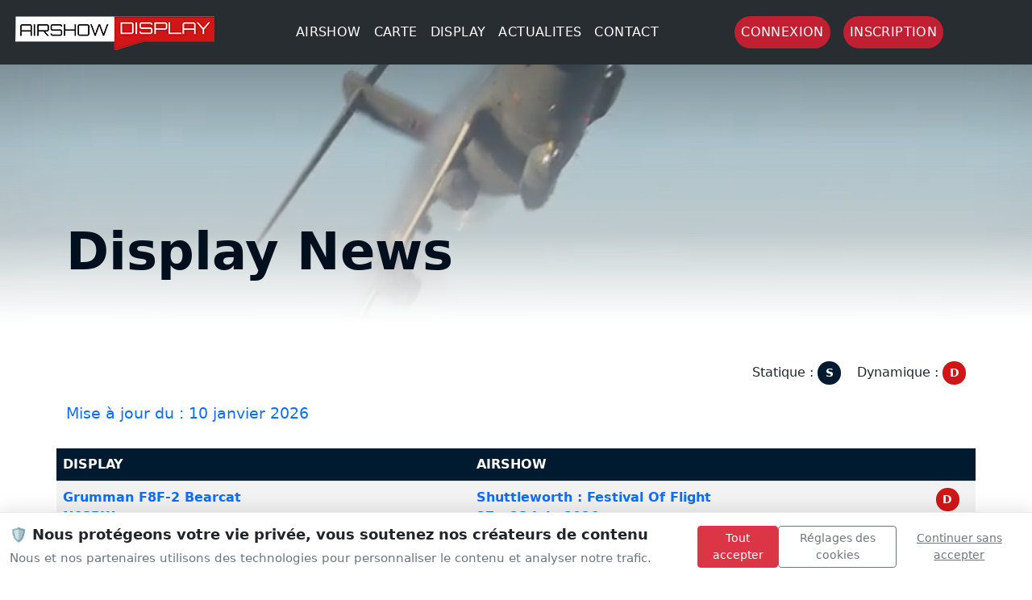

--- FILE ---
content_type: text/html; charset=UTF-8
request_url: https://airshowdisplay.fr/displaynews/2-29-2024
body_size: 22172
content:
 <!DOCTYPE html>
<html lang="fr-FR">
   <head>
      <base href='https://airshowdisplay.fr/'>
      <meta http-equiv="Cache-Control" content="no-cache, no-store, must-revalidate" />
<meta http-equiv="Pragma" content="no-cache" />
<meta http-equiv="Expires" content="0" />
      <meta http-equiv="Content-Type" content="text/html; charset=UTF-8">
      <meta name="keywords" content="calendriers, calendar, liste des meetings, airshow, display, aerobatic, voltige, voltige aérienne, meeting, meetings, meetings aériens,meeting aerien,rafale, patrouille de france, carte, solo display, aerobatic team">
      <!--FONT ACCUEIL TEST--->
      <link href="https://fonts.cdnfonts.com/css/antonio" rel="stylesheet">
      <!--FONT ACCUEIL TEST---> 
      <link rel="icon"  href="https://airshowdisplay.fr/img/design/logo/favicon.ico">
      <link rel="icon" type="image/x-icon" href="https://airshowdisplay.fr/img/design/logo/airshow-display.ico">
      <link rel="shortcut icon" href="https://airshowdisplay.fr/img/design/logo/airshow-display.ico" type="image/x-icon" />
      <link rel="apple-touch-icon" sizes="180x180" href="https://airshowdisplay.fr/img/design/logo/apple-touch-icon.png">
      <link rel="icon" type="image/png" sizes="32x32" href="https://airshowdisplay.fr/img/design/logo/favicon-32x32.png">
      <link rel="icon" type="image/png" sizes="16x16" href="https://airshowdisplay.fr/img/design/logo/favicon-16x16.png">
      <link rel="manifest" href="https://airshowdisplay.fr/img/design/logo/site.webmanifest">
      <link rel="mask-icon" href="https://airshowdisplay.fr/img/design/logo/safari-pinned-tab.svg" color="#cf1717">
      <meta name="msapplication-TileColor" content="#282d31">
      <meta name="theme-color" content="#ffffff">
      <meta name="msapplication-config" content="https://airshowdisplay.fr/img/design/logo/browserconfig.xml" />
      <!-- Meta, title, CSS, favicons, etc. -->
      <meta charset="utf-8">
      <meta http-equiv="X-UA-Compatible" content="IE=edge">
      <meta name="viewport" content="width=device-width, initial-scale=1">
      <meta name="authentification" content="">
      <link href="../css/style.css"  rel="stylesheet" type="text/css">
      <!-- Bootstrap -->
      <script
         src="https://code.jquery.com/jquery-3.7.1.js"
         integrity="sha256-eKhayi8LEQwp4NKxN+CfCh+3qOVUtJn3QNZ0TciWLP4="
         crossorigin="anonymous"></script>
      <script src="https://cdn.jsdelivr.net/npm/bootstrap@5.2.3/dist/js/bootstrap.bundle.min.js" integrity="sha384-kenU1KFdBIe4zVF0s0G1M5b4hcpxyD9F7jL+jjXkk+Q2h455rYXK/7HAuoJl+0I4" crossorigin="anonymous"></script>
      <link rel="stylesheet" href="https://cdn.jsdelivr.net/npm/bootstrap@5.2.3/dist/css/bootstrap.min.css" integrity="sha384-rbsA2VBKQhggwzxH7pPCaAqO46MgnOM80zW1RWuH61DGLwZJEdK2Kadq2F9CUG65" crossorigin="anonymous">
      <link href="https://cdn.jsdelivr.net/npm/bootstrap-icons/font/bootstrap-icons.css" rel="stylesheet">
      <link rel="stylesheet" href="https://unpkg.com/leaflet@1.9.3/dist/leaflet.css" integrity="sha256-kLaT2GOSpHechhsozzB+flnD+zUyjE2LlfWPgU04xyI=" crossorigin="" />
      <script src="https://unpkg.com/leaflet@1.9.3/dist/leaflet.js" integrity="sha256-WBkoXOwTeyKclOHuWtc+i2uENFpDZ9YPdf5Hf+D7ewM=" crossorigin=""></script>
      <!-- Custom Theme Style -->
      <link rel="stylesheet" href="https://cdnjs.cloudflare.com/ajax/libs/font-awesome/6.5.1/css/all.min.css" integrity="sha512-DTOQO9RWCH3ppGqcWaEA1BIZOC6xxalwEsw9c2QQeAIftl+Vegovlnee1c9QX4TctnWMn13TZye+giMm8e2LwA==" crossorigin="anonymous" referrerpolicy="no-referrer" />
      <link rel="stylesheet" href="https://cdn.jsdelivr.net/npm/feather-icon@0.1.0/css/feather.css" integrity="sha256-+T6yymTL99lFmGWKXV3vSu7xlE3GYbsOcETGLuVVOXc=" crossorigin="anonymous">
      <!-- <link href="css/custom.css" rel="stylesheet">-->
      <link rel="sitemap" type="application/xml" title="Sitemap" href="sitemap.xml" />
      <link rel="stylesheet" href="https://cdn.lineicons.com/4.0/lineicons.css" />
    


        <link href="../css/cookies.css" rel="stylesheet">

     

     
   <meta name="google-adsense-account" content="ca-pub-3174780589731800">
      <meta name='impact-site-verification' value='cfbbd77a-537b-4f50-8364-5618c0f291d9'>
      <script async src="https://pagead2.googlesyndication.com/pagead/js/adsbygoogle.js?client=ca-pub-3174780589731800"
     crossorigin="anonymous"></script>


 <script async src="https://www.googletagmanager.com/gtag/js?id=G-RE2B2JSMTX"></script>

            <title>Display News | Airshow Display</title>
      <meta name="description" content="Actualité des plateaux des meetings aériens." />
      <meta property="og:description" content="Actualité des plateaux des meetings aériens."/>
      <meta property="og:type" content="website" />
      <meta property="og:site_name" content="Airshow Display"/>
      <meta property="og:url" content="https://airshowdisplay.fr/displaynews"/>
      <meta property="og:image" content="https://airshowdisplay.fr/img/design/export/mockup.jpg" />
      <meta name="twitter:card" content="summary">
      <meta name="twitter:site" content="@AirshowDisplay">
      <meta name="twitter:title" content="Display | Airshow Display">
      <meta name="twitter:description" content="Update line up of Airshow and Display |Liste des avions et des équipes de présentation des meetings aériens.">
      <meta name="twitter:image:src" content="https://airshowdisplay.fr/img/design/export/mockup.jpg">
         </head>
   <body>

   

        <!-- /footer content -->
      </div>
    </div>
<div class="cookie-banner" id="consentBanner">
    <div class="container-fluid">
        <div class="row align-items-center py-3">
            <div class="col-md-8">
                <h5 class="cookie-title">
                    🛡️ Nous protégeons votre vie privée, vous soutenez nos créateurs de contenu
                </h5>
                <p class="cookie-subtitle mb-0">
                    Nous et nos partenaires utilisons des technologies pour personnaliser le contenu et analyser notre trafic.
                </p>
            </div>
            <div class="col-md-4">
                <div class="d-md-flex justify-content-end gap-2">
                    <button class="btn btn-primary btn-sm mb-2 mb-md-0" onclick="acceptAllConsent()">
                        Tout accepter
                    </button>
                    <button class="btn btn-outline-secondary btn-sm mb-2 mb-md-0" onclick="showConsentSettings()">
                        Réglages des cookies
                    </button>
                    <button class="btn btn-link btn-sm text-muted p-1" onclick="continueWithoutConsent()">
                        Continuer sans accepter
                    </button>
                </div>
            </div>
        </div>
    </div>
</div>

<!-- Settings Modal -->
<div class="modal fade" id="settingsModal" tabindex="-1" aria-labelledby="settingsModalLabel" aria-hidden="true">
    <div class="modal-dialog modal-lg modal-dialog-scrollable">
        <div class="modal-content">
            <div class="modal-header">
                <div>
                    <h5 class="modal-title" id="settingsModalLabel">Gestion de vos préférences</h5>
                    <p class="modal-subtitle">
                        Vous pouvez personnaliser vos choix. Vos préférences seront conservées pendant 13 mois.
                    </p>
                </div>
                <button type="button" class="btn-close" data-bs-dismiss="modal" aria-label="Close"></button>
            </div>
            
            <div class="modal-body">
                <!-- TCF Info -->
                <div class="alert alert-info">
                    <h6 class="alert-heading">📋 Transparency & Consent Framework 2.2</h6>
                    <p class="mb-0 small">
                        Ce site utilise le standard IAB TCF 2.2 pour gérer vos préférences de consentement de manière transparente et uniforme avec nos partenaires publicitaires.
                    </p>
                </div>

                <!-- Essential Cookies -->
                <div class="purpose-category p-3">
                    <div class="d-flex justify-content-between align-items-center mb-2">
                        <div class="purpose-title">
                            ⚙️ Cookies essentiels
                        </div>
                        <div class="form-check form-switch position-relative">
                            <input class="form-check-input" type="checkbox" checked disabled>
                        </div>
                    </div>
                    <div class="purpose-description">
                        Ces cookies sont nécessaires au fonctionnement du site et ne peuvent pas être désactivés.
                    </div>
                    <div class="purpose-details">
                        <strong>Base légale :</strong> Intérêt légitime
                    </div>
                </div>

                <!-- Analytics -->
                <div class="purpose-category p-3">
                    <div class="d-flex justify-content-between align-items-center mb-2">
                        <div class="purpose-title">
                            📊 Analyse et mesure d'audience
                        </div>
                        <div class="form-check form-switch  position-relative">
                            <input class="form-check-input" type="checkbox" id="analytics-toggle">
                        </div>
                    </div>
                    <div class="purpose-description">
                        Ces outils nous aident à comprendre comment vous utilisez notre site pour l'améliorer.
                    </div>
                    <div class="purpose-details">
                        <strong>Finalités TCF :</strong> Mesurer les performances du contenu, développer et améliorer les produits<br>
                        <strong>Partenaires :</strong> Google Analytics, Matomo
                    </div>
                </div>

                <!-- Advertising -->
                <div class="purpose-category p-3">
                    <div class="d-flex justify-content-between align-items-center mb-2">
                        <div class="purpose-title">
                            🎯 Publicité personnalisée
                        </div>
                        <div class="form-check form-switch  position-relative">
                            <input class="form-check-input" type="checkbox" id="advertising-toggle">
                        </div>
                    </div>
                    <div class="purpose-description">
                        Nous affichons des publicités pertinentes qui soutiennent nos créateurs de contenu.
                    </div>
                    <div class="purpose-details">
                        <strong>Finalités TCF :</strong> Sélection de publicités personnalisées, création de profils publicitaires, mesure des performances publicitaires<br>
                        <strong>Partenaires :</strong> Partenaires publicitaires IAB
                    </div>
                </div>
            </div>

            <div class="modal-footer d-flex justify-content-between">
                <div class="footer-info">
                    🔒 Conforme RGPD • Compatible TCF 2.2
                </div>
                <div>
                    <button type="button" class="btn btn-outline-secondary me-2" data-bs-dismiss="modal">
                        Annuler
                    </button>
                    <button type="button" class="btn btn-primary" onclick="saveCustomConsent()">
                        Enregistrer mes choix
                    </button>
                </div>
            </div>
        </div>
    </div>
</div>
<!--
      <div class="cookie-consent p-3" id="cookie-banner">
         <span >
            Ce site utilise les cookies pour améliorer l'expérience utilisateur <a href="#" class="ml-1 text-decoration-none p-3">Privacy policy</a> 
         </span>
         <div class="mt-2 d-flex align-items-center justify-content-center g-2">
            <button type="button" id="accept-cookies" class="btn btn-success mx-2">Autoriser les cookies</button>
            <button type="button" id="refuse-cookies" class="btn btn-warning mx-2">Refuser</button>
         </div>
      </div>-->

    <!-- Cookie Consent Banner -->

 <header class="text-white nav-container solid-nav navbar-top">
<nav class="navbar navbar-expand-lg  nav-container solid-nav navbar-top">
    <div class="container-fluid">
        <!-- Logo -->
                <a class="logo_header" href="https://airshowdisplay.fr/">
             <img  src="https://airshowdisplay.fr/img/design/logo/logo-ico.png">
        </a>

          <a class="logo_mobile" href="https://airshowdisplay.fr/">
             <img height="60px" src="https://airshowdisplay.fr/img/design/logo/carre-airshow-display.png">
        </a>
      

      

        <!-- Contenu du Menu -->
        <div class="justify-content-center text-uppercase header-fullwidth">
            <ul class="navbar-nav">


                 <li class="nav-item"><a data-page="airshow" href="https://airshowdisplay.fr/airshow" class="nav-link px-2 text-white text-white-menu">airshow</a></li>
           <li class="nav-item"><a data-page="carte" href="https://airshowdisplay.fr/carte" class="nav-link px-2 text-white text-white-menu">carte</a></li>
          <li class="nav-item"><a data-page="display" href="https://airshowdisplay.fr/display" class="nav-link px-2 text-white text-white-menu">display</a></li>
             <li class="nav-item"><a data-page="actualites" href="https://airshowdisplay.fr/actualites" class="nav-link px-2 text-white text-white-menu">actualites</a></li>
         
          <li class="nav-item"><a  data-page="contact" href="https://airshowdisplay.fr/contact" class="nav-link px-2 text-white text-white-menu">Contact</a></li>

     
          
        
    

            </ul>
        </div>

<ul class="mb-2 mb-lg-0 mx-1authentification-nav text-white list-unstyled header-fullwidth">
  <li class="nav-item mx-2">
    <a  class="nav-link bouton_rouge_header p-2 text-uppercase" href="https://airshowdisplay.fr/login">connexion</a>
  </li>

  <li class="nav-item mx-2">
    <a  class="nav-link bouton_rouge_header p-2 text-uppercase" href="https://airshowdisplay.fr/create-account">inscription</a>
  </li>
</ul>

    <div class="d-flex justify-content-start align-items-center gap-3 ms-1 mx-2">
                 
    </div>       
  <!-- Bouton Hamburger pour Mobile -->
        <button class="navbar-toggler navbar-dark bg-dark" type="button" data-bs-toggle="collapse" data-bs-target="#navbarNav">
            <span class="navbar-toggler-icon"></span>
        </button>
      
    </div>
</nav>
   <div class="w-100 position-absolute collapse navbar-collapse justify-content-center text-uppercase" id="navbarNav">
            <ul class="navbar-nav">

               <li class="nav-item"><a data-page="accueil" href="https://airshowdisplay.fr/" class="nav-link px-2 text-white text-white-menu"></a></li>
                 <li class="nav-item"><a data-page="airshow" href="https://airshowdisplay.fr/airshow" class="nav-link px-2 text-white text-white-menu">airshow</a></li>
           <li class="nav-item"><a data-page="carte" href="https://airshowdisplay.fr/carte" class="nav-link px-2 text-white text-white-menu">carte</a></li>
          <li class="nav-item"><a data-page="display" href="https://airshowdisplay.fr/display" class="nav-link px-2 text-white text-white-menu">display</a></li>
             <li class="nav-item"><a data-page="actualites" href="https://airshowdisplay.fr/actualites" class="nav-link px-2 text-white text-white-menu">actualites</a></li>
         
          <li class="nav-item"><a  data-page="contact" href="https://airshowdisplay.fr/contact" class="nav-link px-2 text-white text-white-menu">Contact</a></li>

                 <li class="nav-item"><a  data-page="login" href="https://airshowdisplay.fr/login" class="nav-link px-2 text-white text-white-menu">Login</a></li>
              <li class="nav-item"><a  data-page="create-account" href="https://airshowdisplay.fr/create-account" class="nav-link px-2 text-white text-white-menu">Inscription</a></li>
                      </ul>
        </div>

</header> <div id="equipes">
  <div class="header-equipes">

   <div class="overlay"></div>

   
 <video playsinline="playsinline" autoplay="autoplay" muted="muted" loop="loop">
    <source src="https://airshowdisplay.fr/video/header.mp4" type="video/mp4">
  </video>
<div class="container h-100">
    <div class="d-flex h-100 position-relative">
      <div class="w-100 position-absolute bottom-0 start-50 translate-middle">
        <h1 class="display-3 text-capitalize fw-bolder">Display News</h1>
        
      </div>
    </div>
  </div>
</div>


<div class="container">
  <div class="row">
      <div class="col-md-12">
       <!-- <div class="teams-page-title-container">
          <h1> Les équipes</h1>
        </div>-->

         <div id="element-container-display" class="row  align-items-stretch g-4 py-5">
        <div class="d-flex justify-content-end ">
    <div title="Statique" class="dynamique-statique-legende">Statique : <abbr class="aircraft-role static" >S</abbr></div>
       <div title="Dynamique" class="dynamique-statique-legende">Dynamique : <abbr class="aircraft-role flying" >D</abbr></div>
     </div>

         <h2 class='update_day'><a class='text-decoration-none' href='displaynews/'>Mise à jour du : 10 janvier 2026</a></h2><table class='table table-striped display-news-tab'><thead><tr><th scope='col'>Display</th><th scope='col'>Airshow</th><th scope='col'></th><th scope='col'></th></tr></thead><tbody>      <tr>
         <!--<td><img src="https://airshowdisplay.fr/medias/avion/image/vignette/grumman-f8f-2-bearcat-n68rw.jpg" alt="Vignette" width="80"></td>-->
        <td class="fixed-width-td-45" >
          <a href="display/grumman-f8f-2-bearcat-n68rw">
          Grumman F8F-2 Bearcat<br>
      N68RW            </a>
      </td>
    
        <td class="fixed-width-td-45">
          <a href="airshow/shuttleworth-festival-of-flight-2026">
          Shuttleworth : Festival of Flight<br>
      27 - 28 juin 2026        </a>
      </td>

      
        <td title="Statique" class="fixed-width-td-5"></td>
        <td title="Dynamique" class="fixed-width-td-5"><abbr class="aircraft-role flying" >D</abbr></td>
       
      </tr>
          <tr>
         <!--<td><img src="https://airshowdisplay.fr/medias/avion/image/vignette/b-25j-mitchell-n6123c.jpg" alt="Vignette" width="80"></td>-->
        <td class="fixed-width-td-45" >
          <a href="display/b-25j-mitchell-n6123c">
          B-25J Mitchell <br>
      N6123C            </a>
      </td>
    
        <td class="fixed-width-td-45">
          <a href="airshow/shuttleworth-festival-of-flight-2026">
          Shuttleworth : Festival of Flight<br>
      27 - 28 juin 2026        </a>
      </td>

      
        <td title="Statique" class="fixed-width-td-5"></td>
        <td title="Dynamique" class="fixed-width-td-5"><abbr class="aircraft-role flying" >D</abbr></td>
       
      </tr>
          <tr>
         <!--<td><img src="https://airshowdisplay.fr/medias/avion/image/vignette/chance-vought-f4u-4-corsair-oe-eas.jpg" alt="Vignette" width="80"></td>-->
        <td class="fixed-width-td-45" >
          <a href="display/f4u-4-corsair-oe-eas">
          F4U-4 Corsair<br>
      OE-EAS            </a>
      </td>
    
        <td class="fixed-width-td-45">
          <a href="airshow/shuttleworth-festival-of-flight-2026">
          Shuttleworth : Festival of Flight<br>
      27 - 28 juin 2026        </a>
      </td>

      
        <td title="Statique" class="fixed-width-td-5"></td>
        <td title="Dynamique" class="fixed-width-td-5"><abbr class="aircraft-role flying" >D</abbr></td>
       
      </tr>
          <tr>
         <!--<td><img src="https://airshowdisplay.fr/medias/avion/image/vignette/p-51d-mustang-nord-americain-oe-efb.jpg" alt="Vignette" width="80"></td>-->
        <td class="fixed-width-td-45" >
          <a href="display/p-51d-mustang-nooky-booky-oe-efb">
          P-51D Mustang “Nooky Booky"<br>
      OE-EFB            </a>
      </td>
    
        <td class="fixed-width-td-45">
          <a href="airshow/shuttleworth-festival-of-flight-2026">
          Shuttleworth : Festival of Flight<br>
      27 - 28 juin 2026        </a>
      </td>

      
        <td title="Statique" class="fixed-width-td-5"></td>
        <td title="Dynamique" class="fixed-width-td-5"><abbr class="aircraft-role flying" >D</abbr></td>
       
      </tr>
          <tr>
         <!--<td><img src="https://airshowdisplay.fr/medias/avion/image/vignette/lockheed-p-38-foudre-af44-53254.jpg" alt="Vignette" width="80"></td>-->
        <td class="fixed-width-td-45" >
          <a href="display/lockheed-p-38-lightning-n25y">
          Lockheed P-38 Lightning<br>
      N25Y            </a>
      </td>
    
        <td class="fixed-width-td-45">
          <a href="airshow/shuttleworth-festival-of-flight-2026">
          Shuttleworth : Festival of Flight<br>
      27 - 28 juin 2026        </a>
      </td>

      
        <td title="Statique" class="fixed-width-td-5"></td>
        <td title="Dynamique" class="fixed-width-td-5"><abbr class="aircraft-role flying" >D</abbr></td>
       
      </tr>
          <tr>
         <!--<td><img src="https://airshowdisplay.fr/medias/equipe/image/vignette/warbird-thunder.jpg" alt="Vignette" width="80"></td>-->
        <td class="fixed-width-td-45" >
          <a href="display/warbird-thunder">
          Warbird Thunder<br>
                  </a>
      </td>
    
        <td class="fixed-width-td-45">
          <a href="airshow/nj-air-show-2026">
          NJ Air Show<br>
      19 - 21 juin 2026        </a>
      </td>

      
        <td title="Statique" class="fixed-width-td-5"></td>
        <td title="Dynamique" class="fixed-width-td-5"><abbr class="aircraft-role flying" >D</abbr></td>
       
      </tr>
          <tr>
         <!--<td><img src="https://airshowdisplay.fr/medias/avion/image/vignette/mister-mullign-howard-dga-6-nr273y.jpg" alt="Vignette" width="80"></td>-->
        <td class="fixed-width-td-45" >
          <a href="display/mister-mullign-howard-dga-6-nr273y">
          Mister Mullign - Howard DGA-6<br>
      NR273Y            </a>
      </td>
    
        <td class="fixed-width-td-45">
          <a href="airshow/sun-n-fun-aerospace-expo-2026">
          SUN 'n FUN Aerospace Expo<br>
      14 - 19 avril 2026        </a>
      </td>

      
        <td title="Statique" class="fixed-width-td-5"></td>
        <td title="Dynamique" class="fixed-width-td-5"><abbr class="aircraft-role flying" >D</abbr></td>
       
      </tr>
          <tr>
         <!--<td><img src="https://airshowdisplay.fr/medias/avion/image/vignette/greg-koontz-n90gk.jpg" alt="Vignette" width="80"></td>-->
        <td class="fixed-width-td-45" >
          <a href="display/greg-koontz-n90gk">
          Greg Koontz<br>
      N90GK            </a>
      </td>
    
        <td class="fixed-width-td-45">
          <a href="airshow/sun-n-fun-aerospace-expo-2026">
          SUN 'n FUN Aerospace Expo<br>
      14 - 19 avril 2026        </a>
      </td>

      
        <td title="Statique" class="fixed-width-td-5"></td>
        <td title="Dynamique" class="fixed-width-td-5"><abbr class="aircraft-role flying" >D</abbr></td>
       
      </tr>
          <tr>
         <!--<td><img src="https://airshowdisplay.fr/medias/avion/image/vignette/aaron-fitzgerald-red-bull.jpg" alt="Vignette" width="80"></td>-->
        <td class="fixed-width-td-45" >
          <a href="display/aaron-fitzgerald-red-bull">
          Aaron Fitzgerald Red Bull<br>
                  </a>
      </td>
    
        <td class="fixed-width-td-45">
          <a href="airshow/sun-n-fun-aerospace-expo-2026">
          SUN 'n FUN Aerospace Expo<br>
      14 - 19 avril 2026        </a>
      </td>

      
        <td title="Statique" class="fixed-width-td-5"></td>
        <td title="Dynamique" class="fixed-width-td-5"><abbr class="aircraft-role flying" >D</abbr></td>
       
      </tr>
          <tr>
         <!--<td><img src="https://airshowdisplay.fr/medias/avion/image/vignette/kevin-coleman-red-bull.jpg" alt="Vignette" width="80"></td>-->
        <td class="fixed-width-td-45" >
          <a href="display/kevin-coleman-red-bull">
          Kevin Coleman Red Bull<br>
                  </a>
      </td>
    
        <td class="fixed-width-td-45">
          <a href="airshow/sun-n-fun-aerospace-expo-2026">
          SUN 'n FUN Aerospace Expo<br>
      14 - 19 avril 2026        </a>
      </td>

      
        <td title="Statique" class="fixed-width-td-5"></td>
        <td title="Dynamique" class="fixed-width-td-5"><abbr class="aircraft-role flying" >D</abbr></td>
       
      </tr>
          <tr>
         <!--<td><img src="https://airshowdisplay.fr/medias/avion/image/vignette/franklins-flying-circus-n6777b.jpg" alt="Vignette" width="80"></td>-->
        <td class="fixed-width-td-45" >
          <a href="display/franklins-flying-circus-n6777b">
          Franklin's Flying Circus<br>
      N6777B            </a>
      </td>
    
        <td class="fixed-width-td-45">
          <a href="airshow/sun-n-fun-aerospace-expo-2026">
          SUN 'n FUN Aerospace Expo<br>
      14 - 19 avril 2026        </a>
      </td>

      
        <td title="Statique" class="fixed-width-td-5"></td>
        <td title="Dynamique" class="fixed-width-td-5"><abbr class="aircraft-role flying" >D</abbr></td>
       
      </tr>
          <tr>
         <!--<td><img src="https://airshowdisplay.fr/medias/equipe/image/vignette/jack-aces.jpg" alt="Vignette" width="80"></td>-->
        <td class="fixed-width-td-45" >
          <a href="display/jack-aces">
          Jack Aces<br>
                  </a>
      </td>
    
        <td class="fixed-width-td-45">
          <a href="airshow/sun-n-fun-aerospace-expo-2026">
          SUN 'n FUN Aerospace Expo<br>
      14 - 19 avril 2026        </a>
      </td>

      
        <td title="Statique" class="fixed-width-td-5"></td>
        <td title="Dynamique" class="fixed-width-td-5"><abbr class="aircraft-role flying" >D</abbr></td>
       
      </tr>
          <tr>
         <!--<td><img src="https://airshowdisplay.fr/medias/avion/image/vignette/b-25-panchito.jpg" alt="Vignette" width="80"></td>-->
        <td class="fixed-width-td-45" >
          <a href="display/b-25-panchito-n9079z">
          B-25 Panchito<br>
      N9079Z            </a>
      </td>
    
        <td class="fixed-width-td-45">
          <a href="airshow/sun-n-fun-aerospace-expo-2026">
          SUN 'n FUN Aerospace Expo<br>
      14 - 19 avril 2026        </a>
      </td>

      
        <td title="Statique" class="fixed-width-td-5"></td>
        <td title="Dynamique" class="fixed-width-td-5"><abbr class="aircraft-role flying" >D</abbr></td>
       
      </tr>
          <tr>
         <!--<td><img src="https://airshowdisplay.fr/medias/avion/image/vignette/beech-f33c-bonanza-jim-peitz-n14jp.jpg" alt="Vignette" width="80"></td>-->
        <td class="fixed-width-td-45" >
          <a href="display/beech-f33c-bonanza-jim-peitz-n14jp">
          Beech F33C Bonanza Jim Peitz<br>
      N14JP            </a>
      </td>
    
        <td class="fixed-width-td-45">
          <a href="airshow/sun-n-fun-aerospace-expo-2026">
          SUN 'n FUN Aerospace Expo<br>
      14 - 19 avril 2026        </a>
      </td>

      
        <td title="Statique" class="fixed-width-td-5"></td>
        <td title="Dynamique" class="fixed-width-td-5"><abbr class="aircraft-role flying" >D</abbr></td>
       
      </tr>
          <tr>
         <!--<td><img src="https://airshowdisplay.fr/medias/equipe/image/vignette/airythmia.jpg" alt="Vignette" width="80"></td>-->
        <td class="fixed-width-td-45" >
          <a href="display/airythmia">
          Airythmia<br>
                  </a>
      </td>
    
        <td class="fixed-width-td-45">
          <a href="airshow/sun-n-fun-aerospace-expo-2026">
          SUN 'n FUN Aerospace Expo<br>
      14 - 19 avril 2026        </a>
      </td>

      
        <td title="Statique" class="fixed-width-td-5"></td>
        <td title="Dynamique" class="fixed-width-td-5"><abbr class="aircraft-role flying" >D</abbr></td>
       
      </tr>
          <tr>
         <!--<td><img src="https://airshowdisplay.fr/medias/equipe/image/vignette/trojan-thunder.jpg" alt="Vignette" width="80"></td>-->
        <td class="fixed-width-td-45" >
          <a href="display/trojan-thunder">
          Trojan Thunder<br>
                  </a>
      </td>
    
        <td class="fixed-width-td-45">
          <a href="airshow/sun-n-fun-aerospace-expo-2026">
          SUN 'n FUN Aerospace Expo<br>
      14 - 19 avril 2026        </a>
      </td>

      
        <td title="Statique" class="fixed-width-td-5"></td>
        <td title="Dynamique" class="fixed-width-td-5"><abbr class="aircraft-role flying" >D</abbr></td>
       
      </tr>
          <tr>
         <!--<td><img src="https://airshowdisplay.fr/medias/avion/image/vignette/bob-carlton-vertigo-airshows-n15fj.jpg" alt="Vignette" width="80"></td>-->
        <td class="fixed-width-td-45" >
          <a href="display/bob-carlton-vertigo-airshows-n15fj">
          Bob Carlton Vertigo Airshows <br>
      N15FJ            </a>
      </td>
    
        <td class="fixed-width-td-45">
          <a href="airshow/sun-n-fun-aerospace-expo-2026">
          SUN 'n FUN Aerospace Expo<br>
      14 - 19 avril 2026        </a>
      </td>

      
        <td title="Statique" class="fixed-width-td-5"></td>
        <td title="Dynamique" class="fixed-width-td-5"><abbr class="aircraft-role flying" >D</abbr></td>
       
      </tr>
          <tr>
         <!--<td><img src="https://airshowdisplay.fr/medias/avion/image/vignette/melissa-burns-edge-540-n540sg.jpg" alt="Vignette" width="80"></td>-->
        <td class="fixed-width-td-45" >
          <a href="display/melissa-burns-edge-540-n540sg">
          Melissa Burns - Edge 540<br>
      N540SG            </a>
      </td>
    
        <td class="fixed-width-td-45">
          <a href="airshow/sun-n-fun-aerospace-expo-2026">
          SUN 'n FUN Aerospace Expo<br>
      14 - 19 avril 2026        </a>
      </td>

      
        <td title="Statique" class="fixed-width-td-5"></td>
        <td title="Dynamique" class="fixed-width-td-5"><abbr class="aircraft-role flying" >D</abbr></td>
       
      </tr>
          <tr>
         <!--<td><img src="https://airshowdisplay.fr/medias/avion/image/vignette/go-ez-aerobatics-c-gzgt.jpg" alt="Vignette" width="80"></td>-->
        <td class="fixed-width-td-45" >
          <a href="display/go-ez-aerobatics-c-gzgt">
          Go Ez Aerobatics  <br>
      C-GZGT            </a>
      </td>
    
        <td class="fixed-width-td-45">
          <a href="airshow/sun-n-fun-aerospace-expo-2026">
          SUN 'n FUN Aerospace Expo<br>
      14 - 19 avril 2026        </a>
      </td>

      
        <td title="Statique" class="fixed-width-td-5"></td>
        <td title="Dynamique" class="fixed-width-td-5"><abbr class="aircraft-role flying" >D</abbr></td>
       
      </tr>
          <tr>
         <!--<td><img src="https://airshowdisplay.fr/medias/avion/image/vignette/ghost-writer-airshows-n260dc.jpg" alt="Vignette" width="80"></td>-->
        <td class="fixed-width-td-45" >
          <a href="display/ghost-writer-airshows-n260dc">
          Ghost Writer Airshows <br>
      N260DC            </a>
      </td>
    
        <td class="fixed-width-td-45">
          <a href="airshow/sun-n-fun-aerospace-expo-2026">
          SUN 'n FUN Aerospace Expo<br>
      14 - 19 avril 2026        </a>
      </td>

      
        <td title="Statique" class="fixed-width-td-5"></td>
        <td title="Dynamique" class="fixed-width-td-5"><abbr class="aircraft-role flying" >D</abbr></td>
       
      </tr>
          <tr>
         <!--<td><img src="https://airshowdisplay.fr/medias/avion/image/vignette/rj-gritter.jpg" alt="Vignette" width="80"></td>-->
        <td class="fixed-width-td-45" >
          <a href="display/rj-gritter">
          RJ Gritter<br>
                  </a>
      </td>
    
        <td class="fixed-width-td-45">
          <a href="airshow/sun-n-fun-aerospace-expo-2026">
          SUN 'n FUN Aerospace Expo<br>
      14 - 19 avril 2026        </a>
      </td>

      
        <td title="Statique" class="fixed-width-td-5"></td>
        <td title="Dynamique" class="fixed-width-td-5"><abbr class="aircraft-role flying" >D</abbr></td>
       
      </tr>
          <tr>
         <!--<td><img src="https://airshowdisplay.fr/medias/avion/image/vignette/goulian-aerosports-n821mg.jpg" alt="Vignette" width="80"></td>-->
        <td class="fixed-width-td-45" >
          <a href="display/goulian-aerosports-n821mg">
          Goulian Aerosports<br>
      N821MG            </a>
      </td>
    
        <td class="fixed-width-td-45">
          <a href="airshow/sun-n-fun-aerospace-expo-2026">
          SUN 'n FUN Aerospace Expo<br>
      14 - 19 avril 2026        </a>
      </td>

      
        <td title="Statique" class="fixed-width-td-5"></td>
        <td title="Dynamique" class="fixed-width-td-5"><abbr class="aircraft-role flying" >D</abbr></td>
       
      </tr>
          <tr>
         <!--<td><img src="https://airshowdisplay.fr/medias/equipe/image/vignette/aeroshell-aerobatic-team.png" alt="Vignette" width="80"></td>-->
        <td class="fixed-width-td-45" >
          <a href="display/titan-aerobatic-team">
          TITAN Aerobatic Team<br>
                  </a>
      </td>
    
        <td class="fixed-width-td-45">
          <a href="airshow/sun-n-fun-aerospace-expo-2026">
          SUN 'n FUN Aerospace Expo<br>
      14 - 19 avril 2026        </a>
      </td>

      
        <td title="Statique" class="fixed-width-td-5"></td>
        <td title="Dynamique" class="fixed-width-td-5"><abbr class="aircraft-role flying" >D</abbr></td>
       
      </tr>
          <tr>
         <!--<td><img src="https://airshowdisplay.fr/medias/avion/image/vignette/kc-46-pegasus-demo-team-usaf.jpg" alt="Vignette" width="80"></td>-->
        <td class="fixed-width-td-45" >
          <a href="display/kc-46-pegasus-demo-team-usaf">
          KC-46 Pegasus Demo Team USAF<br>
                  </a>
      </td>
    
        <td class="fixed-width-td-45">
          <a href="airshow/sun-n-fun-aerospace-expo-2026">
          SUN 'n FUN Aerospace Expo<br>
      14 - 19 avril 2026        </a>
      </td>

      
        <td title="Statique" class="fixed-width-td-5"></td>
        <td title="Dynamique" class="fixed-width-td-5"><abbr class="aircraft-role flying" >D</abbr></td>
       
      </tr>
          <tr>
         <!--<td><img src="https://airshowdisplay.fr/medias/avion/image/vignette/hh60g-pave-hawk-hh-60g-pave-hawk.jpg" alt="Vignette" width="80"></td>-->
        <td class="fixed-width-td-45" >
          <a href="display/hh60g-pave-hawk">
          HH60G Pave hawk<br>
                  </a>
      </td>
    
        <td class="fixed-width-td-45">
          <a href="airshow/sun-n-fun-aerospace-expo-2026">
          SUN 'n FUN Aerospace Expo<br>
      14 - 19 avril 2026        </a>
      </td>

      
        <td title="Statique" class="fixed-width-td-5"><abbr class="aircraft-role static" >S</abbr></td>
        <td title="Dynamique" class="fixed-width-td-5"></td>
       
      </tr>
          <tr>
         <!--<td><img src="https://airshowdisplay.fr/medias/avion/image/vignette/t-6-texan-ii.jpg" alt="Vignette" width="80"></td>-->
        <td class="fixed-width-td-45" >
          <a href="display/t-6-texan-ii">
          T-6 Texan II<br>
                  </a>
      </td>
    
        <td class="fixed-width-td-45">
          <a href="airshow/sun-n-fun-aerospace-expo-2026">
          SUN 'n FUN Aerospace Expo<br>
      14 - 19 avril 2026        </a>
      </td>

      
        <td title="Statique" class="fixed-width-td-5"><abbr class="aircraft-role static" >S</abbr></td>
        <td title="Dynamique" class="fixed-width-td-5"></td>
       
      </tr>
          <tr>
         <!--<td><img src="https://airshowdisplay.fr/medias/avion/image/vignette/t-38-talon.jpg" alt="Vignette" width="80"></td>-->
        <td class="fixed-width-td-45" >
          <a href="display/t-38-talon">
          T-38 Talon <br>
                  </a>
      </td>
    
        <td class="fixed-width-td-45">
          <a href="airshow/sun-n-fun-aerospace-expo-2026">
          SUN 'n FUN Aerospace Expo<br>
      14 - 19 avril 2026        </a>
      </td>

      
        <td title="Statique" class="fixed-width-td-5"><abbr class="aircraft-role static" >S</abbr></td>
        <td title="Dynamique" class="fixed-width-td-5"></td>
       
      </tr>
          <tr>
         <!--<td><img src="https://airshowdisplay.fr/medias/avion/image/vignette/f16-usaf.jpg" alt="Vignette" width="80"></td>-->
        <td class="fixed-width-td-45" >
          <a href="display/f-16-usaf">
          F-16 USAF<br>
                  </a>
      </td>
    
        <td class="fixed-width-td-45">
          <a href="airshow/sun-n-fun-aerospace-expo-2026">
          SUN 'n FUN Aerospace Expo<br>
      14 - 19 avril 2026        </a>
      </td>

      
        <td title="Statique" class="fixed-width-td-5"><abbr class="aircraft-role static" >S</abbr></td>
        <td title="Dynamique" class="fixed-width-td-5"></td>
       
      </tr>
          <tr>
         <!--<td><img src="https://airshowdisplay.fr/medias/avion/image/vignette/f-35-lightning-ii.jpg" alt="Vignette" width="80"></td>-->
        <td class="fixed-width-td-45" >
          <a href="display/f-35-lightning-ii">
          F-35 LIGHTNING II<br>
                  </a>
      </td>
    
        <td class="fixed-width-td-45">
          <a href="airshow/sun-n-fun-aerospace-expo-2026">
          SUN 'n FUN Aerospace Expo<br>
      14 - 19 avril 2026        </a>
      </td>

      
        <td title="Statique" class="fixed-width-td-5"><abbr class="aircraft-role static" >S</abbr></td>
        <td title="Dynamique" class="fixed-width-td-5"></td>
       
      </tr>
          <tr>
         <!--<td><img src="https://airshowdisplay.fr/medias/avion/image/vignette/lockheed-martin-hc-130j-hercules.jpg" alt="Vignette" width="80"></td>-->
        <td class="fixed-width-td-45" >
          <a href="display/lockheed-martin-hc-130j-hercules-usaf">
          Lockheed Martin HC-130J Hercules USAF<br>
                  </a>
      </td>
    
        <td class="fixed-width-td-45">
          <a href="airshow/sun-n-fun-aerospace-expo-2026">
          SUN 'n FUN Aerospace Expo<br>
      14 - 19 avril 2026        </a>
      </td>

      
        <td title="Statique" class="fixed-width-td-5"><abbr class="aircraft-role static" >S</abbr></td>
        <td title="Dynamique" class="fixed-width-td-5"></td>
       
      </tr>
          <tr>
         <!--<td><img src="https://airshowdisplay.fr/medias/avion/image/vignette/kc-135-stratotanker.jpg" alt="Vignette" width="80"></td>-->
        <td class="fixed-width-td-45" >
          <a href="display/kc-135-stratotanker">
          KC-135 Stratotanker <br>
                  </a>
      </td>
    
        <td class="fixed-width-td-45">
          <a href="airshow/sun-n-fun-aerospace-expo-2026">
          SUN 'n FUN Aerospace Expo<br>
      14 - 19 avril 2026        </a>
      </td>

      
        <td title="Statique" class="fixed-width-td-5"><abbr class="aircraft-role static" >S</abbr></td>
        <td title="Dynamique" class="fixed-width-td-5"></td>
       
      </tr>
          <tr>
         <!--<td><img src="https://airshowdisplay.fr/medias/avion/image/vignette/c-17-usaf.jpg" alt="Vignette" width="80"></td>-->
        <td class="fixed-width-td-45" >
          <a href="display/c-17-usaf">
          C-17 USAF<br>
                  </a>
      </td>
    
        <td class="fixed-width-td-45">
          <a href="airshow/sun-n-fun-aerospace-expo-2026">
          SUN 'n FUN Aerospace Expo<br>
      14 - 19 avril 2026        </a>
      </td>

      
        <td title="Statique" class="fixed-width-td-5"><abbr class="aircraft-role static" >S</abbr></td>
        <td title="Dynamique" class="fixed-width-td-5"><abbr class="aircraft-role flying" >D</abbr></td>
       
      </tr>
    </tbody></table><h2 class='update_day'><a class='text-decoration-none' href='displaynews/'>Mise à jour du : 26 décembre 2025</a></h2><table class='table table-striped display-news-tab'><thead><tr><th scope='col'>Display</th><th scope='col'>Airshow</th><th scope='col'></th><th scope='col'></th></tr></thead><tbody>      <tr>
         <!--<td><img src="https://airshowdisplay.fr/medias/avion/image/vignette/f-5-tiger-usaf.jpg" alt="Vignette" width="80"></td>-->
        <td class="fixed-width-td-45" >
          <a href="display/f-5-tiger-usaf">
          F-5 Tiger USAF<br>
                  </a>
      </td>
    
        <td class="fixed-width-td-45">
          <a href="airshow/yuma-airshow-2026">
          Yuma airshow<br>
      14 mars 2026        </a>
      </td>

      
        <td title="Statique" class="fixed-width-td-5"></td>
        <td title="Dynamique" class="fixed-width-td-5"><abbr class="aircraft-role flying" >D</abbr></td>
       
      </tr>
          <tr>
         <!--<td><img src="https://airshowdisplay.fr/medias/equipe/image/vignette/blue-impulse.jpg" alt="Vignette" width="80"></td>-->
        <td class="fixed-width-td-45" >
          <a href="display/blue-impulse">
          blue impulse<br>
                  </a>
      </td>
    
        <td class="fixed-width-td-45">
          <a href="airshow/jasdf-komaki-open-base-air-festival-2026">
          JASDF Komaki Open Base Air Festival<br>
      1 mars 2026        </a>
      </td>

      
        <td title="Statique" class="fixed-width-td-5"></td>
        <td title="Dynamique" class="fixed-width-td-5"><abbr class="aircraft-role flying" >D</abbr></td>
       
      </tr>
          <tr>
         <!--<td><img src="https://airshowdisplay.fr/medias/avion/image/vignette/mig-17-randy-ball-n217sh.jpg" alt="Vignette" width="80"></td>-->
        <td class="fixed-width-td-45" >
          <a href="display/mig-17-randy-ball-n217sh">
          MIG-17 Randy Ball<br>
      N217SH            </a>
      </td>
    
        <td class="fixed-width-td-45">
          <a href="airshow/wbca-stars-stripes-air-show-2026">
          WBCA Stars & Stripes Air Show<br>
      15 février 2026        </a>
      </td>

      
        <td title="Statique" class="fixed-width-td-5"></td>
        <td title="Dynamique" class="fixed-width-td-5"><abbr class="aircraft-role flying" >D</abbr></td>
       
      </tr>
          <tr>
         <!--<td><img src="https://airshowdisplay.fr/medias/avion/image/vignette/bob-richards.jpg" alt="Vignette" width="80"></td>-->
        <td class="fixed-width-td-45" >
          <a href="display/bob-richards-n540g">
          Bob Richards <br>
      N540G            </a>
      </td>
    
        <td class="fixed-width-td-45">
          <a href="airshow/wbca-stars-stripes-air-show-2026">
          WBCA Stars & Stripes Air Show<br>
      15 février 2026        </a>
      </td>

      
        <td title="Statique" class="fixed-width-td-5"></td>
        <td title="Dynamique" class="fixed-width-td-5"><abbr class="aircraft-role flying" >D</abbr></td>
       
      </tr>
          <tr>
         <!--<td><img src="https://airshowdisplay.fr/medias/equipe/image/vignette/red-line-airshow.jpg" alt="Vignette" width="80"></td>-->
        <td class="fixed-width-td-45" >
          <a href="display/red-line-airshow">
          Red Line Airshow <br>
                  </a>
      </td>
    
        <td class="fixed-width-td-45">
          <a href="airshow/wbca-stars-stripes-air-show-2026">
          WBCA Stars & Stripes Air Show<br>
      15 février 2026        </a>
      </td>

      
        <td title="Statique" class="fixed-width-td-5"></td>
        <td title="Dynamique" class="fixed-width-td-5"><abbr class="aircraft-role flying" >D</abbr></td>
       
      </tr>
    </tbody></table><h2 class='update_day'><a class='text-decoration-none' href='displaynews/'>Mise à jour du : 20 décembre 2025</a></h2><table class='table table-striped display-news-tab'><thead><tr><th scope='col'>Display</th><th scope='col'>Airshow</th><th scope='col'></th><th scope='col'></th></tr></thead><tbody>      <tr>
         <!--<td><img src="https://airshowdisplay.fr/medias/avion/image/vignette/jet-pitts-g-jpit.jpg" alt="Vignette" width="80"></td>-->
        <td class="fixed-width-td-45" >
          <a href="display/jet-pitts-g-jpit">
          Jet Pitts<br>
      G-JPIT            </a>
      </td>
    
        <td class="fixed-width-td-45">
          <a href="airshow/hampshire-air-festival-2026">
          Hampshire Air Festival<br>
      12 - 13 septembre 2026        </a>
      </td>

      
        <td title="Statique" class="fixed-width-td-5"><abbr class="aircraft-role static" >S</abbr></td>
        <td title="Dynamique" class="fixed-width-td-5"><abbr class="aircraft-role flying" >D</abbr></td>
       
      </tr>
    </tbody></table><h2 class='update_day'><a class='text-decoration-none' href='displaynews/'>Mise à jour du : 17 décembre 2025</a></h2><table class='table table-striped display-news-tab'><thead><tr><th scope='col'>Display</th><th scope='col'>Airshow</th><th scope='col'></th><th scope='col'></th></tr></thead><tbody>      <tr>
         <!--<td><img src="https://airshowdisplay.fr/medias/equipe/image/vignette/retro-fouga-team.jpg" alt="Vignette" width="80"></td>-->
        <td class="fixed-width-td-45" >
          <a href="display/retro-fouga-team">
          Retro Fouga Team<br>
                  </a>
      </td>
    
        <td class="fixed-width-td-45">
          <a href="airshow/plasy-air-day-2026">
          Plasy Air Day<br>
      25 - 26 avril 2026        </a>
      </td>

      
        <td title="Statique" class="fixed-width-td-5"></td>
        <td title="Dynamique" class="fixed-width-td-5"><abbr class="aircraft-role flying" >D</abbr></td>
       
      </tr>
    </tbody></table><h2 class='update_day'><a class='text-decoration-none' href='displaynews/'>Mise à jour du : 15 décembre 2025</a></h2><table class='table table-striped display-news-tab'><thead><tr><th scope='col'>Display</th><th scope='col'>Airshow</th><th scope='col'></th><th scope='col'></th></tr></thead><tbody>      <tr>
         <!--<td><img src="https://airshowdisplay.fr/medias/equipe/image/vignette/frecce-tricolori.jpg" alt="Vignette" width="80"></td>-->
        <td class="fixed-width-td-45" >
          <a href="display/frecce-tricolori">
          Frecce Tricolori<br>
                  </a>
      </td>
    
        <td class="fixed-width-td-45">
          <a href="airshow/bari-air-show-2026">
           Bari Air Show<br>
      8 mai 2026        </a>
      </td>

      
        <td title="Statique" class="fixed-width-td-5"></td>
        <td title="Dynamique" class="fixed-width-td-5"><abbr class="aircraft-role flying" >D</abbr></td>
       
      </tr>
          <tr>
         <!--<td><img src="https://airshowdisplay.fr/medias/equipe/image/vignette/frecce-tricolori.jpg" alt="Vignette" width="80"></td>-->
        <td class="fixed-width-td-45" >
          <a href="display/frecce-tricolori">
          Frecce Tricolori<br>
                  </a>
      </td>
    
        <td class="fixed-width-td-45">
          <a href="airshow/salerno-air-show-2026">
          Salerno Air Show<br>
      17 mai 2026        </a>
      </td>

      
        <td title="Statique" class="fixed-width-td-5"></td>
        <td title="Dynamique" class="fixed-width-td-5"><abbr class="aircraft-role flying" >D</abbr></td>
       
      </tr>
          <tr>
         <!--<td><img src="https://airshowdisplay.fr/medias/equipe/image/vignette/frecce-tricolori.jpg" alt="Vignette" width="80"></td>-->
        <td class="fixed-width-td-45" >
          <a href="display/frecce-tricolori">
          Frecce Tricolori<br>
                  </a>
      </td>
    
        <td class="fixed-width-td-45">
          <a href="airshow/lungomare-varazze-air-show-2026">
          Lungomare Varazze Air Show<br>
      24 mai 2026        </a>
      </td>

      
        <td title="Statique" class="fixed-width-td-5"></td>
        <td title="Dynamique" class="fixed-width-td-5"><abbr class="aircraft-role flying" >D</abbr></td>
       
      </tr>
          <tr>
         <!--<td><img src="https://airshowdisplay.fr/medias/equipe/image/vignette/frecce-tricolori.jpg" alt="Vignette" width="80"></td>-->
        <td class="fixed-width-td-45" >
          <a href="display/frecce-tricolori">
          Frecce Tricolori<br>
                  </a>
      </td>
    
        <td class="fixed-width-td-45">
          <a href="airshow/grado-air-show-2026">
          Grado Air Show<br>
      7 juin 2026        </a>
      </td>

      
        <td title="Statique" class="fixed-width-td-5"></td>
        <td title="Dynamique" class="fixed-width-td-5"><abbr class="aircraft-role flying" >D</abbr></td>
       
      </tr>
          <tr>
         <!--<td><img src="https://airshowdisplay.fr/medias/equipe/image/vignette/frecce-tricolori.jpg" alt="Vignette" width="80"></td>-->
        <td class="fixed-width-td-45" >
          <a href="display/frecce-tricolori">
          Frecce Tricolori<br>
                  </a>
      </td>
    
        <td class="fixed-width-td-45">
          <a href="airshow/laquila-air-show-2026">
          L’Aquila Air Show<br>
      14 juin 2026        </a>
      </td>

      
        <td title="Statique" class="fixed-width-td-5"></td>
        <td title="Dynamique" class="fixed-width-td-5"><abbr class="aircraft-role flying" >D</abbr></td>
       
      </tr>
          <tr>
         <!--<td><img src="https://airshowdisplay.fr/medias/equipe/image/vignette/frecce-tricolori.jpg" alt="Vignette" width="80"></td>-->
        <td class="fixed-width-td-45" >
          <a href="display/frecce-tricolori">
          Frecce Tricolori<br>
                  </a>
      </td>
    
        <td class="fixed-width-td-45">
          <a href="airshow/noto-air-show-2026">
          Noto Air Show<br>
      28 juin 2026        </a>
      </td>

      
        <td title="Statique" class="fixed-width-td-5"></td>
        <td title="Dynamique" class="fixed-width-td-5"><abbr class="aircraft-role flying" >D</abbr></td>
       
      </tr>
          <tr>
         <!--<td><img src="https://airshowdisplay.fr/medias/equipe/image/vignette/frecce-tricolori.jpg" alt="Vignette" width="80"></td>-->
        <td class="fixed-width-td-45" >
          <a href="display/frecce-tricolori">
          Frecce Tricolori<br>
                  </a>
      </td>
    
        <td class="fixed-width-td-45">
          <a href="airshow/bellaria-igea-marina-air-show-2026">
          Bellaria Igea Marina Air Show<br>
      21 juin 2026        </a>
      </td>

      
        <td title="Statique" class="fixed-width-td-5"></td>
        <td title="Dynamique" class="fixed-width-td-5"><abbr class="aircraft-role flying" >D</abbr></td>
       
      </tr>
          <tr>
         <!--<td><img src="https://airshowdisplay.fr/medias/equipe/image/vignette/frecce-tricolori.jpg" alt="Vignette" width="80"></td>-->
        <td class="fixed-width-td-45" >
          <a href="display/frecce-tricolori">
          Frecce Tricolori<br>
                  </a>
      </td>
    
        <td class="fixed-width-td-45">
          <a href="airshow/lungomare-lignano-sabbiadoro-air-show-2026">
          Lungomare Lignano Sabbiadoro Air Show<br>
      12 juillet 2026        </a>
      </td>

      
        <td title="Statique" class="fixed-width-td-5"></td>
        <td title="Dynamique" class="fixed-width-td-5"><abbr class="aircraft-role flying" >D</abbr></td>
       
      </tr>
          <tr>
         <!--<td><img src="https://airshowdisplay.fr/medias/equipe/image/vignette/frecce-tricolori.jpg" alt="Vignette" width="80"></td>-->
        <td class="fixed-width-td-45" >
          <a href="display/frecce-tricolori">
          Frecce Tricolori<br>
                  </a>
      </td>
    
        <td class="fixed-width-td-45">
          <a href="airshow/desenzano-del-garda-air-show-2026">
          Desenzano Del Garda Air Show<br>
      5 septembre 2026        </a>
      </td>

      
        <td title="Statique" class="fixed-width-td-5"></td>
        <td title="Dynamique" class="fixed-width-td-5"><abbr class="aircraft-role flying" >D</abbr></td>
       
      </tr>
          <tr>
         <!--<td><img src="https://airshowdisplay.fr/medias/equipe/image/vignette/frecce-tricolori.jpg" alt="Vignette" width="80"></td>-->
        <td class="fixed-width-td-45" >
          <a href="display/frecce-tricolori">
          Frecce Tricolori<br>
                  </a>
      </td>
    
        <td class="fixed-width-td-45">
          <a href="airshow/jesolo-airshow-2026">
          Jesolo Airshow<br>
      12 septembre 2026        </a>
      </td>

      
        <td title="Statique" class="fixed-width-td-5"></td>
        <td title="Dynamique" class="fixed-width-td-5"><abbr class="aircraft-role flying" >D</abbr></td>
       
      </tr>
    </tbody></table><h2 class='update_day'><a class='text-decoration-none' href='displaynews/'>Mise à jour du : 14 décembre 2025</a></h2><table class='table table-striped display-news-tab'><thead><tr><th scope='col'>Display</th><th scope='col'>Airshow</th><th scope='col'></th><th scope='col'></th></tr></thead><tbody>      <tr>
         <!--<td><img src="https://airshowdisplay.fr/medias/avion/image/vignette/c-17-usaf.jpg" alt="Vignette" width="80"></td>-->
        <td class="fixed-width-td-45" >
          <a href="display/c-17-usaf">
          C-17 USAF<br>
                  </a>
      </td>
    
        <td class="fixed-width-td-45">
          <a href="airshow/branson-wings-of-pride-air-show-2026">
          Branson Wings of Pride Air Show<br>
      5 - 6 septembre 2026        </a>
      </td>

      
        <td title="Statique" class="fixed-width-td-5"></td>
        <td title="Dynamique" class="fixed-width-td-5"><abbr class="aircraft-role flying" >D</abbr></td>
       
      </tr>
          <tr>
         <!--<td><img src="https://airshowdisplay.fr/medias/equipe/image/vignette/kc-flight-formation-team.jpeg" alt="Vignette" width="80"></td>-->
        <td class="fixed-width-td-45" >
          <a href="display/kc-flight-formation-team">
          KC Flight Formation Team<br>
                  </a>
      </td>
    
        <td class="fixed-width-td-45">
          <a href="airshow/yuma-airshow-2026">
          Yuma airshow<br>
      14 mars 2026        </a>
      </td>

      
        <td title="Statique" class="fixed-width-td-5"></td>
        <td title="Dynamique" class="fixed-width-td-5"><abbr class="aircraft-role flying" >D</abbr></td>
       
      </tr>
          <tr>
         <!--<td><img src="https://airshowdisplay.fr/medias/avion/image/vignette/pitts-s-1s-special-anthony-oshinuga-n45ss.jpg" alt="Vignette" width="80"></td>-->
        <td class="fixed-width-td-45" >
          <a href="display/pitts-s-1s-special-anthony-oshinuga-n45ss">
          Pitts S-1S Special Anthony Oshinuga<br>
      N45SS            </a>
      </td>
    
        <td class="fixed-width-td-45">
          <a href="airshow/yuma-airshow-2026">
          Yuma airshow<br>
      14 mars 2026        </a>
      </td>

      
        <td title="Statique" class="fixed-width-td-5"></td>
        <td title="Dynamique" class="fixed-width-td-5"><abbr class="aircraft-role flying" >D</abbr></td>
       
      </tr>
          <tr>
         <!--<td><img src="https://airshowdisplay.fr/medias/equipe/image/vignette/heritage-flight-us.jpg" alt="Vignette" width="80"></td>-->
        <td class="fixed-width-td-45" >
          <a href="display/heritage-flight-us">
          Heritage Flight US<br>
                  </a>
      </td>
    
        <td class="fixed-width-td-45">
          <a href="airshow/stuart-airshow-2026">
          Stuart Airshow<br>
      13 - 15 novembre 2026        </a>
      </td>

      
        <td title="Statique" class="fixed-width-td-5"></td>
        <td title="Dynamique" class="fixed-width-td-5"><abbr class="aircraft-role flying" >D</abbr></td>
       
      </tr>
          <tr>
         <!--<td><img src="https://airshowdisplay.fr/medias/equipe/image/vignette/aeroshell-aerobatic-team.png" alt="Vignette" width="80"></td>-->
        <td class="fixed-width-td-45" >
          <a href="display/titan-aerobatic-team">
          TITAN Aerobatic Team<br>
                  </a>
      </td>
    
        <td class="fixed-width-td-45">
          <a href="airshow/vintage-weekend-ocean-reef-air-show-2026">
          Vintage Weekend Ocean Reef Air Show<br>
      4 - 5 décembre 2026        </a>
      </td>

      
        <td title="Statique" class="fixed-width-td-5"></td>
        <td title="Dynamique" class="fixed-width-td-5"><abbr class="aircraft-role flying" >D</abbr></td>
       
      </tr>
          <tr>
         <!--<td><img src="https://airshowdisplay.fr/medias/equipe/image/vignette/red-line-airshow.jpg" alt="Vignette" width="80"></td>-->
        <td class="fixed-width-td-45" >
          <a href="display/red-line-airshow">
          Red Line Airshow <br>
                  </a>
      </td>
    
        <td class="fixed-width-td-45">
          <a href="airshow/vintage-weekend-ocean-reef-air-show-2026">
          Vintage Weekend Ocean Reef Air Show<br>
      4 - 5 décembre 2026        </a>
      </td>

      
        <td title="Statique" class="fixed-width-td-5"></td>
        <td title="Dynamique" class="fixed-width-td-5"><abbr class="aircraft-role flying" >D</abbr></td>
       
      </tr>
          <tr>
         <!--<td><img src="https://airshowdisplay.fr/medias/avion/image/vignette/t33-ace-maker-ft-306.jpg" alt="Vignette" width="80"></td>-->
        <td class="fixed-width-td-45" >
          <a href="display/t33-ace-maker-ft-306">
          T33 Ace Maker<br>
      FT-306            </a>
      </td>
    
        <td class="fixed-width-td-45">
          <a href="airshow/vidalia-onion-festival-air-show-2026">
          Vidalia Onion Festival Air Show<br>
      25 - 26 avril 2026        </a>
      </td>

      
        <td title="Statique" class="fixed-width-td-5"></td>
        <td title="Dynamique" class="fixed-width-td-5"></td>
       
      </tr>
          <tr>
         <!--<td><img src="https://airshowdisplay.fr/medias/avion/image/vignette/t33-ace-maker-ft-306.jpg" alt="Vignette" width="80"></td>-->
        <td class="fixed-width-td-45" >
          <a href="display/t33-ace-maker-ft-306">
          T33 Ace Maker<br>
      FT-306            </a>
      </td>
    
        <td class="fixed-width-td-45">
          <a href="airshow/thunder-over-louisville-2026">
          Thunder Over Louisville<br>
      18 avril 2026        </a>
      </td>

      
        <td title="Statique" class="fixed-width-td-5"></td>
        <td title="Dynamique" class="fixed-width-td-5"></td>
       
      </tr>
          <tr>
         <!--<td><img src="https://airshowdisplay.fr/medias/avion/image/vignette/t33-ace-maker-ft-306.jpg" alt="Vignette" width="80"></td>-->
        <td class="fixed-width-td-45" >
          <a href="display/t33-ace-maker-ft-306">
          T33 Ace Maker<br>
      FT-306            </a>
      </td>
    
        <td class="fixed-width-td-45">
          <a href="airshow/yuma-airshow-2026">
          Yuma airshow<br>
      14 mars 2026        </a>
      </td>

      
        <td title="Statique" class="fixed-width-td-5"></td>
        <td title="Dynamique" class="fixed-width-td-5"><abbr class="aircraft-role flying" >D</abbr></td>
       
      </tr>
          <tr>
         <!--<td><img src="https://airshowdisplay.fr/medias/equipe/image/vignette/northern-stars-aeroteam.jpg" alt="Vignette" width="80"></td>-->
        <td class="fixed-width-td-45" >
          <a href="display/northern-stars-aeroteam">
          Northern Stars Aeroteam<br>
                  </a>
      </td>
    
        <td class="fixed-width-td-45">
          <a href="airshow/nj-air-show-2026">
          NJ Air Show<br>
      19 - 21 juin 2026        </a>
      </td>

      
        <td title="Statique" class="fixed-width-td-5"></td>
        <td title="Dynamique" class="fixed-width-td-5"><abbr class="aircraft-role flying" >D</abbr></td>
       
      </tr>
    </tbody></table><h2 class='update_day'><a class='text-decoration-none' href='displaynews/'>Mise à jour du : 12 décembre 2025</a></h2><table class='table table-striped display-news-tab'><thead><tr><th scope='col'>Display</th><th scope='col'>Airshow</th><th scope='col'></th><th scope='col'></th></tr></thead><tbody>      <tr>
         <!--<td><img src="https://airshowdisplay.fr/medias/avion/image/vignette/grumman-f8f-2-bearcat-n68rw.jpg" alt="Vignette" width="80"></td>-->
        <td class="fixed-width-td-45" >
          <a href="display/grumman-f8f-2-bearcat-n68rw">
          Grumman F8F-2 Bearcat<br>
      N68RW            </a>
      </td>
    
        <td class="fixed-width-td-45">
          <a href="airshow/duxford-summer-air-show-2026">
          Duxford Summer Air Show<br>
      4 - 5 juillet 2026        </a>
      </td>

      
        <td title="Statique" class="fixed-width-td-5"><abbr class="aircraft-role static" >S</abbr></td>
        <td title="Dynamique" class="fixed-width-td-5"><abbr class="aircraft-role flying" >D</abbr></td>
       
      </tr>
          <tr>
         <!--<td><img src="https://airshowdisplay.fr/medias/avion/image/vignette/chance-vought-f4u-4-corsair-oe-eas.jpg" alt="Vignette" width="80"></td>-->
        <td class="fixed-width-td-45" >
          <a href="display/f4u-4-corsair-oe-eas">
          F4U-4 Corsair<br>
      OE-EAS            </a>
      </td>
    
        <td class="fixed-width-td-45">
          <a href="airshow/duxford-summer-air-show-2026">
          Duxford Summer Air Show<br>
      4 - 5 juillet 2026        </a>
      </td>

      
        <td title="Statique" class="fixed-width-td-5"><abbr class="aircraft-role static" >S</abbr></td>
        <td title="Dynamique" class="fixed-width-td-5"><abbr class="aircraft-role flying" >D</abbr></td>
       
      </tr>
          <tr>
         <!--<td><img src="https://airshowdisplay.fr/medias/avion/image/vignette/p-51d-mustang-nord-americain-oe-efb.jpg" alt="Vignette" width="80"></td>-->
        <td class="fixed-width-td-45" >
          <a href="display/p-51d-mustang-nooky-booky-oe-efb">
          P-51D Mustang “Nooky Booky"<br>
      OE-EFB            </a>
      </td>
    
        <td class="fixed-width-td-45">
          <a href="airshow/duxford-summer-air-show-2026">
          Duxford Summer Air Show<br>
      4 - 5 juillet 2026        </a>
      </td>

      
        <td title="Statique" class="fixed-width-td-5"><abbr class="aircraft-role static" >S</abbr></td>
        <td title="Dynamique" class="fixed-width-td-5"><abbr class="aircraft-role flying" >D</abbr></td>
       
      </tr>
          <tr>
         <!--<td><img src="https://airshowdisplay.fr/medias/avion/image/vignette/b-25j-mitchell-n6123c.jpg" alt="Vignette" width="80"></td>-->
        <td class="fixed-width-td-45" >
          <a href="display/b-25j-mitchell-n6123c">
          B-25J Mitchell <br>
      N6123C            </a>
      </td>
    
        <td class="fixed-width-td-45">
          <a href="airshow/duxford-summer-air-show-2026">
          Duxford Summer Air Show<br>
      4 - 5 juillet 2026        </a>
      </td>

      
        <td title="Statique" class="fixed-width-td-5"><abbr class="aircraft-role static" >S</abbr></td>
        <td title="Dynamique" class="fixed-width-td-5"><abbr class="aircraft-role flying" >D</abbr></td>
       
      </tr>
          <tr>
         <!--<td><img src="https://airshowdisplay.fr/medias/avion/image/vignette/lockheed-p-38-foudre-af44-53254.jpg" alt="Vignette" width="80"></td>-->
        <td class="fixed-width-td-45" >
          <a href="display/lockheed-p-38-lightning-n25y">
          Lockheed P-38 Lightning<br>
      N25Y            </a>
      </td>
    
        <td class="fixed-width-td-45">
          <a href="airshow/duxford-summer-air-show-2026">
          Duxford Summer Air Show<br>
      4 - 5 juillet 2026        </a>
      </td>

      
        <td title="Statique" class="fixed-width-td-5"><abbr class="aircraft-role static" >S</abbr></td>
        <td title="Dynamique" class="fixed-width-td-5"><abbr class="aircraft-role flying" >D</abbr></td>
       
      </tr>
    </tbody></table><h2 class='update_day'><a class='text-decoration-none' href='displaynews/'>Mise à jour du : 11 décembre 2025</a></h2><table class='table table-striped display-news-tab'><thead><tr><th scope='col'>Display</th><th scope='col'>Airshow</th><th scope='col'></th><th scope='col'></th></tr></thead><tbody>      <tr>
         <!--<td><img src="https://airshowdisplay.fr/medias/avion/image/vignette/rj-gritter.jpg" alt="Vignette" width="80"></td>-->
        <td class="fixed-width-td-45" >
          <a href="display/rj-gritter">
          RJ Gritter<br>
                  </a>
      </td>
    
        <td class="fixed-width-td-45">
          <a href="airshow/national-cherry-festival-air-show-2026">
          National Cherry Festival Air Show<br>
      4 - 5 juillet 2026        </a>
      </td>

      
        <td title="Statique" class="fixed-width-td-5"></td>
        <td title="Dynamique" class="fixed-width-td-5"><abbr class="aircraft-role flying" >D</abbr></td>
       
      </tr>
          <tr>
         <!--<td><img src="https://airshowdisplay.fr/medias/avion/image/vignette/goulian-aerosports-n821mg.jpg" alt="Vignette" width="80"></td>-->
        <td class="fixed-width-td-45" >
          <a href="display/goulian-aerosports-n821mg">
          Goulian Aerosports<br>
      N821MG            </a>
      </td>
    
        <td class="fixed-width-td-45">
          <a href="airshow/national-cherry-festival-air-show-2026">
          National Cherry Festival Air Show<br>
      4 - 5 juillet 2026        </a>
      </td>

      
        <td title="Statique" class="fixed-width-td-5"></td>
        <td title="Dynamique" class="fixed-width-td-5"><abbr class="aircraft-role flying" >D</abbr></td>
       
      </tr>
          <tr>
         <!--<td><img src="https://airshowdisplay.fr/medias/avion/image/vignette/ghost-writer-airshows-n260dc.jpg" alt="Vignette" width="80"></td>-->
        <td class="fixed-width-td-45" >
          <a href="display/ghost-writer-airshows-n260dc">
          Ghost Writer Airshows <br>
      N260DC            </a>
      </td>
    
        <td class="fixed-width-td-45">
          <a href="airshow/national-cherry-festival-air-show-2026">
          National Cherry Festival Air Show<br>
      4 - 5 juillet 2026        </a>
      </td>

      
        <td title="Statique" class="fixed-width-td-5"></td>
        <td title="Dynamique" class="fixed-width-td-5"><abbr class="aircraft-role flying" >D</abbr></td>
       
      </tr>
          <tr>
         <!--<td><img src="https://airshowdisplay.fr/medias/equipe/image/vignette/us-army-golden-knights.jpg" alt="Vignette" width="80"></td>-->
        <td class="fixed-width-td-45" >
          <a href="display/us-army-golden-knights">
          US Army Golden Knights<br>
                  </a>
      </td>
    
        <td class="fixed-width-td-45">
          <a href="airshow/holloman-afb-legacy-of-liberty-2026">
          Holloman AFB : Legacy of Liberty<br>
      18 - 19 avril 2026        </a>
      </td>

      
        <td title="Statique" class="fixed-width-td-5"></td>
        <td title="Dynamique" class="fixed-width-td-5"><abbr class="aircraft-role flying" >D</abbr></td>
       
      </tr>
          <tr>
         <!--<td><img src="https://airshowdisplay.fr/medias/equipe/image/vignette/us-army-golden-knights.jpg" alt="Vignette" width="80"></td>-->
        <td class="fixed-width-td-45" >
          <a href="display/us-army-golden-knights">
          US Army Golden Knights<br>
                  </a>
      </td>
    
        <td class="fixed-width-td-45">
          <a href="airshow/nas-meridian-air-show-2026">
          NAS Meridian Air Show<br>
      28 - 29 mars 2026        </a>
      </td>

      
        <td title="Statique" class="fixed-width-td-5"></td>
        <td title="Dynamique" class="fixed-width-td-5"><abbr class="aircraft-role flying" >D</abbr></td>
       
      </tr>
          <tr>
         <!--<td><img src="https://airshowdisplay.fr/medias/avion/image/vignette/t33-ace-maker-ft-306.jpg" alt="Vignette" width="80"></td>-->
        <td class="fixed-width-td-45" >
          <a href="display/t33-ace-maker-ft-306">
          T33 Ace Maker<br>
      FT-306            </a>
      </td>
    
        <td class="fixed-width-td-45">
          <a href="airshow/fiesta-of-flight-2026">
          Fiesta of Flight<br>
      28 mars 2026        </a>
      </td>

      
        <td title="Statique" class="fixed-width-td-5"></td>
        <td title="Dynamique" class="fixed-width-td-5"><abbr class="aircraft-role flying" >D</abbr></td>
       
      </tr>
          <tr>
         <!--<td><img src="https://airshowdisplay.fr/medias/equipe/image/vignette/us-army-golden-knights.jpg" alt="Vignette" width="80"></td>-->
        <td class="fixed-width-td-45" >
          <a href="display/us-army-golden-knights">
          US Army Golden Knights<br>
                  </a>
      </td>
    
        <td class="fixed-width-td-45">
          <a href="airshow/thunder-over-the-midlands-2026">
          Thunder over the midlands <br>
      28 - 29 mars 2026        </a>
      </td>

      
        <td title="Statique" class="fixed-width-td-5"></td>
        <td title="Dynamique" class="fixed-width-td-5"><abbr class="aircraft-role flying" >D</abbr></td>
       
      </tr>
          <tr>
         <!--<td><img src="https://airshowdisplay.fr/medias/avion/image/vignette/ed-hamill-n89ps.jpg" alt="Vignette" width="80"></td>-->
        <td class="fixed-width-td-45" >
          <a href="display/ed-hamill-n89ps">
          Ed Hamill<br>
      N89PS            </a>
      </td>
    
        <td class="fixed-width-td-45">
          <a href="airshow/luke-days-air-show-and-open-house-2026">
          Luke Days Air Show and Open House<br>
      21 - 22 mars 2026        </a>
      </td>

      
        <td title="Statique" class="fixed-width-td-5"></td>
        <td title="Dynamique" class="fixed-width-td-5"><abbr class="aircraft-role flying" >D</abbr></td>
       
      </tr>
          <tr>
         <!--<td><img src="https://airshowdisplay.fr/medias/avion/image/vignette/t33-ace-maker-ft-306.jpg" alt="Vignette" width="80"></td>-->
        <td class="fixed-width-td-45" >
          <a href="display/t33-ace-maker-ft-306">
          T33 Ace Maker<br>
      FT-306            </a>
      </td>
    
        <td class="fixed-width-td-45">
          <a href="airshow/luke-days-air-show-and-open-house-2026">
          Luke Days Air Show and Open House<br>
      21 - 22 mars 2026        </a>
      </td>

      
        <td title="Statique" class="fixed-width-td-5"></td>
        <td title="Dynamique" class="fixed-width-td-5"><abbr class="aircraft-role flying" >D</abbr></td>
       
      </tr>
          <tr>
         <!--<td><img src="https://airshowdisplay.fr/medias/avion/image/vignette/usmc-mv-22-osprey.jpg" alt="Vignette" width="80"></td>-->
        <td class="fixed-width-td-45" >
          <a href="display/usmc-mv-22-osprey">
          USMC MV-22 Osprey<br>
                  </a>
      </td>
    
        <td class="fixed-width-td-45">
          <a href="airshow/pacific-airshow-huntington-beach-2026">
          Pacific Airshow Huntington Beach<br>
      3 - 4 octobre 2026        </a>
      </td>

      
        <td title="Statique" class="fixed-width-td-5"></td>
        <td title="Dynamique" class="fixed-width-td-5"><abbr class="aircraft-role flying" >D</abbr></td>
       
      </tr>
          <tr>
         <!--<td><img src="https://airshowdisplay.fr/medias/avion/image/vignette/usmc-mv-22-osprey.jpg" alt="Vignette" width="80"></td>-->
        <td class="fixed-width-td-45" >
          <a href="display/usmc-mv-22-osprey">
          USMC MV-22 Osprey<br>
                  </a>
      </td>
    
        <td class="fixed-width-td-45">
          <a href="airshow/mcas-miramar-air-show-2026">
          MCAS Miramar Air Show<br>
      25 - 27 septembre 2026        </a>
      </td>

      
        <td title="Statique" class="fixed-width-td-5"></td>
        <td title="Dynamique" class="fixed-width-td-5"><abbr class="aircraft-role flying" >D</abbr></td>
       
      </tr>
          <tr>
         <!--<td><img src="https://airshowdisplay.fr/medias/avion/image/vignette/usmc-mv-22-osprey.jpg" alt="Vignette" width="80"></td>-->
        <td class="fixed-width-td-45" >
          <a href="display/usmc-mv-22-osprey">
          USMC MV-22 Osprey<br>
                  </a>
      </td>
    
        <td class="fixed-width-td-45">
          <a href="airshow/central-coast-airfest-2026">
          Central Coast Airfest<br>
      12 - 13 septembre 2026        </a>
      </td>

      
        <td title="Statique" class="fixed-width-td-5"></td>
        <td title="Dynamique" class="fixed-width-td-5"><abbr class="aircraft-role flying" >D</abbr></td>
       
      </tr>
          <tr>
         <!--<td><img src="https://airshowdisplay.fr/medias/avion/image/vignette/usmc-mv-22-osprey.jpg" alt="Vignette" width="80"></td>-->
        <td class="fixed-width-td-45" >
          <a href="display/usmc-mv-22-osprey">
          USMC MV-22 Osprey<br>
                  </a>
      </td>
    
        <td class="fixed-width-td-45">
          <a href="airshow/oregon-international-air-show-hillsboro-2026">
          Oregon International Air Show - Hillsboro<br>
      15 - 17 mai 2026        </a>
      </td>

      
        <td title="Statique" class="fixed-width-td-5"></td>
        <td title="Dynamique" class="fixed-width-td-5"><abbr class="aircraft-role flying" >D</abbr></td>
       
      </tr>
          <tr>
         <!--<td><img src="https://airshowdisplay.fr/medias/avion/image/vignette/usmc-mv-22-osprey.jpg" alt="Vignette" width="80"></td>-->
        <td class="fixed-width-td-45" >
          <a href="display/usmc-mv-22-osprey">
          USMC MV-22 Osprey<br>
                  </a>
      </td>
    
        <td class="fixed-width-td-45">
          <a href="airshow/milwaukee-air-water-show-2026">
          Milwaukee Air & Water Show<br>
      25 - 26 juillet 2026        </a>
      </td>

      
        <td title="Statique" class="fixed-width-td-5"></td>
        <td title="Dynamique" class="fixed-width-td-5"><abbr class="aircraft-role flying" >D</abbr></td>
       
      </tr>
          <tr>
         <!--<td><img src="https://airshowdisplay.fr/medias/avion/image/vignette/usmc-mv-22-osprey.jpg" alt="Vignette" width="80"></td>-->
        <td class="fixed-width-td-45" >
          <a href="display/usmc-mv-22-osprey">
          USMC MV-22 Osprey<br>
                  </a>
      </td>
    
        <td class="fixed-width-td-45">
          <a href="airshow/thunder-over-michigan-2026">
          Thunder Over Michigan<br>
      17 - 19 juillet 2026        </a>
      </td>

      
        <td title="Statique" class="fixed-width-td-5"></td>
        <td title="Dynamique" class="fixed-width-td-5"><abbr class="aircraft-role flying" >D</abbr></td>
       
      </tr>
          <tr>
         <!--<td><img src="https://airshowdisplay.fr/medias/avion/image/vignette/usmc-mv-22-osprey.jpg" alt="Vignette" width="80"></td>-->
        <td class="fixed-width-td-45" >
          <a href="display/usmc-mv-22-osprey">
          USMC MV-22 Osprey<br>
                  </a>
      </td>
    
        <td class="fixed-width-td-45">
          <a href="airshow/cherry-point-air-show-2026">
          Cherry Point Air Show<br>
      9 - 10 mai 2026        </a>
      </td>

      
        <td title="Statique" class="fixed-width-td-5"></td>
        <td title="Dynamique" class="fixed-width-td-5"><abbr class="aircraft-role flying" >D</abbr></td>
       
      </tr>
          <tr>
         <!--<td><img src="https://airshowdisplay.fr/medias/avion/image/vignette/usmc-mv-22-osprey.jpg" alt="Vignette" width="80"></td>-->
        <td class="fixed-width-td-45" >
          <a href="display/usmc-mv-22-osprey">
          USMC MV-22 Osprey<br>
                  </a>
      </td>
    
        <td class="fixed-width-td-45">
          <a href="airshow/gulf-coast-salute-air-show-2026">
          Gulf Coast Salute Air Show<br>
      10 - 12 avril 2026        </a>
      </td>

      
        <td title="Statique" class="fixed-width-td-5"></td>
        <td title="Dynamique" class="fixed-width-td-5"><abbr class="aircraft-role flying" >D</abbr></td>
       
      </tr>
          <tr>
         <!--<td><img src="https://airshowdisplay.fr/medias/avion/image/vignette/usmc-mv-22-osprey.jpg" alt="Vignette" width="80"></td>-->
        <td class="fixed-width-td-45" >
          <a href="display/usmc-mv-22-osprey">
          USMC MV-22 Osprey<br>
                  </a>
      </td>
    
        <td class="fixed-width-td-45">
          <a href="airshow/buckeye-air-fare-aopa-fly-in-2026">
          Buckeye Air Fare & AOPA Fly-In<br>
      13 - 15 février 2026        </a>
      </td>

      
        <td title="Statique" class="fixed-width-td-5"></td>
        <td title="Dynamique" class="fixed-width-td-5"><abbr class="aircraft-role flying" >D</abbr></td>
       
      </tr>
          <tr>
         <!--<td><img src="https://airshowdisplay.fr/medias/avion/image/vignette/f-a-18f-rhino-demonstration-teams.jpg" alt="Vignette" width="80"></td>-->
        <td class="fixed-width-td-45" >
          <a href="display/f-a-18f-rhino-demonstration-teams">
          F/A-18F Rhino Demonstration Teams<br>
                  </a>
      </td>
    
        <td class="fixed-width-td-45">
          <a href="airshow/nas-oceana-air-show-2026">
          NAS Oceana Air Show<br>
      19 - 20 septembre 2026        </a>
      </td>

      
        <td title="Statique" class="fixed-width-td-5"></td>
        <td title="Dynamique" class="fixed-width-td-5"><abbr class="aircraft-role flying" >D</abbr></td>
       
      </tr>
          <tr>
         <!--<td><img src="https://airshowdisplay.fr/medias/avion/image/vignette/f-22-raptor-demo-team.jpg" alt="Vignette" width="80"></td>-->
        <td class="fixed-width-td-45" >
          <a href="display/f-22-raptor-demo-team">
          F-22  Raptor Demo Team<br>
                  </a>
      </td>
    
        <td class="fixed-width-td-45">
          <a href="airshow/nas-oceana-air-show-2026">
          NAS Oceana Air Show<br>
      19 - 20 septembre 2026        </a>
      </td>

      
        <td title="Statique" class="fixed-width-td-5"></td>
        <td title="Dynamique" class="fixed-width-td-5"><abbr class="aircraft-role flying" >D</abbr></td>
       
      </tr>
          <tr>
         <!--<td><img src="https://airshowdisplay.fr/medias/avion/image/vignette/f-22-raptor-demo-team.jpg" alt="Vignette" width="80"></td>-->
        <td class="fixed-width-td-45" >
          <a href="display/f-22-raptor-demo-team">
          F-22  Raptor Demo Team<br>
                  </a>
      </td>
    
        <td class="fixed-width-td-45">
          <a href="airshow/independence-day-usa-250-2026">
          Independence Day USA 250<br>
      4 juillet 2026        </a>
      </td>

      
        <td title="Statique" class="fixed-width-td-5"></td>
        <td title="Dynamique" class="fixed-width-td-5"><abbr class="aircraft-role flying" >D</abbr></td>
       
      </tr>
          <tr>
         <!--<td><img src="https://airshowdisplay.fr/medias/avion/image/vignette/third-strike-wingwalking-n65263.jpg" alt="Vignette" width="80"></td>-->
        <td class="fixed-width-td-45" >
          <a href="display/third-strike-wingwalking-n65263">
          Third Strike Wingwalking<br>
      N65263            </a>
      </td>
    
        <td class="fixed-width-td-45">
          <a href="airshow/duluth-airshow-2026">
          Duluth Airshow<br>
      11 - 12 juillet 2026        </a>
      </td>

      
        <td title="Statique" class="fixed-width-td-5"></td>
        <td title="Dynamique" class="fixed-width-td-5"><abbr class="aircraft-role flying" >D</abbr></td>
       
      </tr>
          <tr>
         <!--<td><img src="https://airshowdisplay.fr/medias/equipe/image/vignette/wing-of-blue.jpg" alt="Vignette" width="80"></td>-->
        <td class="fixed-width-td-45" >
          <a href="display/wings-of-blue">
          Wings of Blue<br>
                  </a>
      </td>
    
        <td class="fixed-width-td-45">
          <a href="airshow/duluth-airshow-2026">
          Duluth Airshow<br>
      11 - 12 juillet 2026        </a>
      </td>

      
        <td title="Statique" class="fixed-width-td-5"></td>
        <td title="Dynamique" class="fixed-width-td-5"><abbr class="aircraft-role flying" >D</abbr></td>
       
      </tr>
          <tr>
         <!--<td><img src="https://airshowdisplay.fr/medias/avion/image/vignette/f16-usaf.jpg" alt="Vignette" width="80"></td>-->
        <td class="fixed-width-td-45" >
          <a href="display/f-16-usaf">
          F-16 USAF<br>
                  </a>
      </td>
    
        <td class="fixed-width-td-45">
          <a href="airshow/duluth-airshow-2026">
          Duluth Airshow<br>
      11 - 12 juillet 2026        </a>
      </td>

      
        <td title="Statique" class="fixed-width-td-5"></td>
        <td title="Dynamique" class="fixed-width-td-5"><abbr class="aircraft-role flying" >D</abbr></td>
       
      </tr>
          <tr>
         <!--<td><img src="https://airshowdisplay.fr/medias/avion/image/vignette/cirrus-sr-22-n268sr.jpg" alt="Vignette" width="80"></td>-->
        <td class="fixed-width-td-45" >
          <a href="display/cirrus-sr-22-n268sr">
          Cirrus SR-22<br>
      N268SR            </a>
      </td>
    
        <td class="fixed-width-td-45">
          <a href="airshow/duluth-airshow-2026">
          Duluth Airshow<br>
      11 - 12 juillet 2026        </a>
      </td>

      
        <td title="Statique" class="fixed-width-td-5"><abbr class="aircraft-role static" >S</abbr></td>
        <td title="Dynamique" class="fixed-width-td-5"></td>
       
      </tr>
          <tr>
         <!--<td><img src="https://airshowdisplay.fr/medias/avion/image/vignette/north-american-ryan-l-17b-navion-n8068e.jpg" alt="Vignette" width="80"></td>-->
        <td class="fixed-width-td-45" >
          <a href="display/north-american-ryan-l-17b-navion-n8068e">
          North American-Ryan L-17B Navion<br>
      N8068E            </a>
      </td>
    
        <td class="fixed-width-td-45">
          <a href="airshow/duluth-airshow-2026">
          Duluth Airshow<br>
      11 - 12 juillet 2026        </a>
      </td>

      
        <td title="Statique" class="fixed-width-td-5"><abbr class="aircraft-role static" >S</abbr></td>
        <td title="Dynamique" class="fixed-width-td-5"></td>
       
      </tr>
          <tr>
         <!--<td><img src="https://airshowdisplay.fr/medias/avion/image/vignette/cirrus-sf-50-vision-n730fa.jpg" alt="Vignette" width="80"></td>-->
        <td class="fixed-width-td-45" >
          <a href="display/cirrus-sf-50-vision-n730fa">
          Cirrus SF-50 Vision<br>
      N730FA            </a>
      </td>
    
        <td class="fixed-width-td-45">
          <a href="airshow/duluth-airshow-2026">
          Duluth Airshow<br>
      11 - 12 juillet 2026        </a>
      </td>

      
        <td title="Statique" class="fixed-width-td-5"><abbr class="aircraft-role static" >S</abbr></td>
        <td title="Dynamique" class="fixed-width-td-5"></td>
       
      </tr>
          <tr>
         <!--<td><img src="https://airshowdisplay.fr/medias/avion/image/vignette/beechcraft-t-34a-mentor-n12281.jpg" alt="Vignette" width="80"></td>-->
        <td class="fixed-width-td-45" >
          <a href="display/beechcraft-t-34a-mentor-n12281">
          Beechcraft T-34A Mentor<br>
      N12281            </a>
      </td>
    
        <td class="fixed-width-td-45">
          <a href="airshow/duluth-airshow-2026">
          Duluth Airshow<br>
      11 - 12 juillet 2026        </a>
      </td>

      
        <td title="Statique" class="fixed-width-td-5"><abbr class="aircraft-role static" >S</abbr></td>
        <td title="Dynamique" class="fixed-width-td-5"></td>
       
      </tr>
          <tr>
         <!--<td><img src="https://airshowdisplay.fr/medias/avion/image/vignette/vultee-bt-13a-valiant-n57486.jpg" alt="Vignette" width="80"></td>-->
        <td class="fixed-width-td-45" >
          <a href="display/vultee-bt-13a-valiant-n57486">
          Vultee BT-13A Valiant<br>
      N57486            </a>
      </td>
    
        <td class="fixed-width-td-45">
          <a href="airshow/duluth-airshow-2026">
          Duluth Airshow<br>
      11 - 12 juillet 2026        </a>
      </td>

      
        <td title="Statique" class="fixed-width-td-5"><abbr class="aircraft-role static" >S</abbr></td>
        <td title="Dynamique" class="fixed-width-td-5"></td>
       
      </tr>
          <tr>
         <!--<td><img src="https://airshowdisplay.fr/medias/avion/image/vignette/north-american-snj-4-texan-n103lt.jpg" alt="Vignette" width="80"></td>-->
        <td class="fixed-width-td-45" >
          <a href="display/north-american-snj-4-texan-n103lt">
          North American SNJ-4 Texan<br>
      N103LT            </a>
      </td>
    
        <td class="fixed-width-td-45">
          <a href="airshow/duluth-airshow-2026">
          Duluth Airshow<br>
      11 - 12 juillet 2026        </a>
      </td>

      
        <td title="Statique" class="fixed-width-td-5"><abbr class="aircraft-role static" >S</abbr></td>
        <td title="Dynamique" class="fixed-width-td-5"></td>
       
      </tr>
          <tr>
         <!--<td><img src="https://airshowdisplay.fr/medias/avion/image/vignette/nanchang-cj-6-n21790.jpg" alt="Vignette" width="80"></td>-->
        <td class="fixed-width-td-45" >
          <a href="display/nanchang-cj-6-n21790">
          Nanchang CJ-6<br>
      N21790            </a>
      </td>
    
        <td class="fixed-width-td-45">
          <a href="airshow/duluth-airshow-2026">
          Duluth Airshow<br>
      11 - 12 juillet 2026        </a>
      </td>

      
        <td title="Statique" class="fixed-width-td-5"><abbr class="aircraft-role static" >S</abbr></td>
        <td title="Dynamique" class="fixed-width-td-5"></td>
       
      </tr>
          <tr>
         <!--<td><img src="https://airshowdisplay.fr/medias/avion/image/vignette/stinson-l-5-sentinel-n68591.jpg" alt="Vignette" width="80"></td>-->
        <td class="fixed-width-td-45" >
          <a href="display/stinson-l-5-sentinel-n68591">
          Stinson L-5 Sentinel<br>
      N68591            </a>
      </td>
    
        <td class="fixed-width-td-45">
          <a href="airshow/duluth-airshow-2026">
          Duluth Airshow<br>
      11 - 12 juillet 2026        </a>
      </td>

      
        <td title="Statique" class="fixed-width-td-5"><abbr class="aircraft-role static" >S</abbr></td>
        <td title="Dynamique" class="fixed-width-td-5"></td>
       
      </tr>
          <tr>
         <!--<td><img src="https://airshowdisplay.fr/medias/avion/image/vignette/mig-17f-n1726m.jpg" alt="Vignette" width="80"></td>-->
        <td class="fixed-width-td-45" >
          <a href="display/mig-17f-n1726m">
          MIG-17F<br>
      N1726M            </a>
      </td>
    
        <td class="fixed-width-td-45">
          <a href="airshow/duluth-airshow-2026">
          Duluth Airshow<br>
      11 - 12 juillet 2026        </a>
      </td>

      
        <td title="Statique" class="fixed-width-td-5"></td>
        <td title="Dynamique" class="fixed-width-td-5"><abbr class="aircraft-role flying" >D</abbr></td>
       
      </tr>
          <tr>
         <!--<td><img src="https://airshowdisplay.fr/medias/avion/image/vignette/t33-ace-maker-ft-306.jpg" alt="Vignette" width="80"></td>-->
        <td class="fixed-width-td-45" >
          <a href="display/t33-ace-maker-ft-306">
          T33 Ace Maker<br>
      FT-306            </a>
      </td>
    
        <td class="fixed-width-td-45">
          <a href="airshow/duluth-airshow-2026">
          Duluth Airshow<br>
      11 - 12 juillet 2026        </a>
      </td>

      
        <td title="Statique" class="fixed-width-td-5"></td>
        <td title="Dynamique" class="fixed-width-td-5"><abbr class="aircraft-role flying" >D</abbr></td>
       
      </tr>
          <tr>
         <!--<td><img src="https://airshowdisplay.fr/medias/avion/image/vignette/ryan-pt-22-recruit-n9753n.jpg" alt="Vignette" width="80"></td>-->
        <td class="fixed-width-td-45" >
          <a href="display/ryan-pt-22-recruit-n9753n">
          Ryan PT-22 Recruit<br>
      N9753N            </a>
      </td>
    
        <td class="fixed-width-td-45">
          <a href="airshow/duluth-airshow-2026">
          Duluth Airshow<br>
      11 - 12 juillet 2026        </a>
      </td>

      
        <td title="Statique" class="fixed-width-td-5"><abbr class="aircraft-role static" >S</abbr></td>
        <td title="Dynamique" class="fixed-width-td-5"></td>
       
      </tr>
          <tr>
         <!--<td><img src="https://airshowdisplay.fr/medias/avion/image/vignette/c-5m-super-galaxy.jpg" alt="Vignette" width="80"></td>-->
        <td class="fixed-width-td-45" >
          <a href="display/c-5m-super-galaxy">
          C-5M Super Galaxy <br>
                  </a>
      </td>
    
        <td class="fixed-width-td-45">
          <a href="airshow/duluth-airshow-2026">
          Duluth Airshow<br>
      11 - 12 juillet 2026        </a>
      </td>

      
        <td title="Statique" class="fixed-width-td-5"><abbr class="aircraft-role static" >S</abbr></td>
        <td title="Dynamique" class="fixed-width-td-5"></td>
       
      </tr>
          <tr>
         <!--<td><img src="https://airshowdisplay.fr/medias/avion/image/vignette/b-25-mitchell-rosies-reply-43-3634.jpg" alt="Vignette" width="80"></td>-->
        <td class="fixed-width-td-45" >
          <a href="display/b-25-mitchell-rosies-reply-n3774">
          B-25 Mitchell Rosie's Reply<br>
      N3774            </a>
      </td>
    
        <td class="fixed-width-td-45">
          <a href="airshow/duluth-airshow-2026">
          Duluth Airshow<br>
      11 - 12 juillet 2026        </a>
      </td>

      
        <td title="Statique" class="fixed-width-td-5"></td>
        <td title="Dynamique" class="fixed-width-td-5"><abbr class="aircraft-role flying" >D</abbr></td>
       
      </tr>
          <tr>
         <!--<td><img src="https://airshowdisplay.fr/medias/avion/image/vignette/bob-richards.jpg" alt="Vignette" width="80"></td>-->
        <td class="fixed-width-td-45" >
          <a href="display/bob-richards-n540g">
          Bob Richards <br>
      N540G            </a>
      </td>
    
        <td class="fixed-width-td-45">
          <a href="airshow/duluth-airshow-2026">
          Duluth Airshow<br>
      11 - 12 juillet 2026        </a>
      </td>

      
        <td title="Statique" class="fixed-width-td-5"></td>
        <td title="Dynamique" class="fixed-width-td-5"><abbr class="aircraft-role flying" >D</abbr></td>
       
      </tr>
          <tr>
         <!--<td><img src="https://airshowdisplay.fr/medias/avion/image/vignette/britt-lincoln-n330sc.jpg" alt="Vignette" width="80"></td>-->
        <td class="fixed-width-td-45" >
          <a href="display/britt-lincoln-n330sc">
          Britt LINCOLN <br>
      N330SC            </a>
      </td>
    
        <td class="fixed-width-td-45">
          <a href="airshow/duluth-airshow-2026">
          Duluth Airshow<br>
      11 - 12 juillet 2026        </a>
      </td>

      
        <td title="Statique" class="fixed-width-td-5"></td>
        <td title="Dynamique" class="fixed-width-td-5"><abbr class="aircraft-role flying" >D</abbr></td>
       
      </tr>
          <tr>
         <!--<td><img src="https://airshowdisplay.fr/medias/avion/image/vignette/melissa-burns-edge-540-n540sg.jpg" alt="Vignette" width="80"></td>-->
        <td class="fixed-width-td-45" >
          <a href="display/melissa-burns-edge-540-n540sg">
          Melissa Burns - Edge 540<br>
      N540SG            </a>
      </td>
    
        <td class="fixed-width-td-45">
          <a href="airshow/duluth-airshow-2026">
          Duluth Airshow<br>
      11 - 12 juillet 2026        </a>
      </td>

      
        <td title="Statique" class="fixed-width-td-5"></td>
        <td title="Dynamique" class="fixed-width-td-5"><abbr class="aircraft-role flying" >D</abbr></td>
       
      </tr>
          <tr>
         <!--<td><img src="https://airshowdisplay.fr/medias/equipe/image/vignette/red-line-airshow.jpg" alt="Vignette" width="80"></td>-->
        <td class="fixed-width-td-45" >
          <a href="display/red-line-airshow">
          Red Line Airshow <br>
                  </a>
      </td>
    
        <td class="fixed-width-td-45">
          <a href="airshow/battle-creek-field-of-flight-air-show-balloon-festival-2026">
          Battle Creek Field of Flight Air Show & Balloon Festival<br>
      1 - 5 juillet 2026        </a>
      </td>

      
        <td title="Statique" class="fixed-width-td-5"></td>
        <td title="Dynamique" class="fixed-width-td-5"><abbr class="aircraft-role flying" >D</abbr></td>
       
      </tr>
          <tr>
         <!--<td><img src="https://airshowdisplay.fr/medias/avion/image/vignette/c-17-usaf.jpg" alt="Vignette" width="80"></td>-->
        <td class="fixed-width-td-45" >
          <a href="display/c-17-usaf">
          C-17 USAF<br>
                  </a>
      </td>
    
        <td class="fixed-width-td-45">
          <a href="airshow/duluth-airshow-2026">
          Duluth Airshow<br>
      11 - 12 juillet 2026        </a>
      </td>

      
        <td title="Statique" class="fixed-width-td-5"></td>
        <td title="Dynamique" class="fixed-width-td-5"><abbr class="aircraft-role flying" >D</abbr></td>
       
      </tr>
          <tr>
         <!--<td><img src="https://airshowdisplay.fr/medias/avion/image/vignette/kc-46-pegasus-demo-team-usaf.jpg" alt="Vignette" width="80"></td>-->
        <td class="fixed-width-td-45" >
          <a href="display/kc-46-pegasus-demo-team-usaf">
          KC-46 Pegasus Demo Team USAF<br>
                  </a>
      </td>
    
        <td class="fixed-width-td-45">
          <a href="airshow/duluth-airshow-2026">
          Duluth Airshow<br>
      11 - 12 juillet 2026        </a>
      </td>

      
        <td title="Statique" class="fixed-width-td-5"></td>
        <td title="Dynamique" class="fixed-width-td-5"><abbr class="aircraft-role flying" >D</abbr></td>
       
      </tr>
    </tbody></table><h2 class='update_day'><a class='text-decoration-none' href='displaynews/'>Mise à jour du : 10 décembre 2025</a></h2><table class='table table-striped display-news-tab'><thead><tr><th scope='col'>Display</th><th scope='col'>Airshow</th><th scope='col'></th><th scope='col'></th></tr></thead><tbody>      <tr>
         <!--<td><img src="https://airshowdisplay.fr/medias/equipe/image/vignette/us-army-golden-knights.jpg" alt="Vignette" width="80"></td>-->
        <td class="fixed-width-td-45" >
          <a href="display/us-army-golden-knights">
          US Army Golden Knights<br>
                  </a>
      </td>
    
        <td class="fixed-width-td-45">
          <a href="airshow/eaa-airventure-2026">
          EAA AirVenture<br>
      20 - 26 juillet 2026        </a>
      </td>

      
        <td title="Statique" class="fixed-width-td-5"></td>
        <td title="Dynamique" class="fixed-width-td-5"><abbr class="aircraft-role flying" >D</abbr></td>
       
      </tr>
          <tr>
         <!--<td><img src="https://airshowdisplay.fr/medias/avion/image/vignette/lockheed-p-38-foudre-af44-53254.jpg" alt="Vignette" width="80"></td>-->
        <td class="fixed-width-td-45" >
          <a href="display/lockheed-p-38-lightning-n25y">
          Lockheed P-38 Lightning<br>
      N25Y            </a>
      </td>
    
        <td class="fixed-width-td-45">
          <a href="airshow/eaa-airventure-2026">
          EAA AirVenture<br>
      20 - 26 juillet 2026        </a>
      </td>

      
        <td title="Statique" class="fixed-width-td-5"></td>
        <td title="Dynamique" class="fixed-width-td-5"><abbr class="aircraft-role flying" >D</abbr></td>
       
      </tr>
          <tr>
         <!--<td><img src="https://airshowdisplay.fr/medias/avion/image/vignette/douglas-dc-6b-oe-ldm.jpg" alt="Vignette" width="80"></td>-->
        <td class="fixed-width-td-45" >
          <a href="display/douglas-dc-6b-oe-ldm">
          Douglas DC-6B<br>
      OE-LDM            </a>
      </td>
    
        <td class="fixed-width-td-45">
          <a href="airshow/eaa-airventure-2026">
          EAA AirVenture<br>
      20 - 26 juillet 2026        </a>
      </td>

      
        <td title="Statique" class="fixed-width-td-5"></td>
        <td title="Dynamique" class="fixed-width-td-5"><abbr class="aircraft-role flying" >D</abbr></td>
       
      </tr>
    </tbody></table><h2 class='update_day'><a class='text-decoration-none' href='displaynews/'>Mise à jour du : 9 décembre 2025</a></h2><table class='table table-striped display-news-tab'><thead><tr><th scope='col'>Display</th><th scope='col'>Airshow</th><th scope='col'></th><th scope='col'></th></tr></thead><tbody>      <tr>
         <!--<td><img src="https://airshowdisplay.fr/medias/avion/image/vignette/f-16-viper-demo-team.jpg" alt="Vignette" width="80"></td>-->
        <td class="fixed-width-td-45" >
          <a href="display/f-16-viper-demo-team">
          F-16 Viper Demo Team <br>
                  </a>
      </td>
    
        <td class="fixed-width-td-45">
          <a href="airshow/thunder-over-michigan-2026">
          Thunder Over Michigan<br>
      17 - 19 juillet 2026        </a>
      </td>

      
        <td title="Statique" class="fixed-width-td-5"></td>
        <td title="Dynamique" class="fixed-width-td-5"><abbr class="aircraft-role flying" >D</abbr></td>
       
      </tr>
          <tr>
         <!--<td><img src="https://airshowdisplay.fr/medias/avion/image/vignette/f-16-viper-demo-team.jpg" alt="Vignette" width="80"></td>-->
        <td class="fixed-width-td-45" >
          <a href="display/f-16-viper-demo-team">
          F-16 Viper Demo Team <br>
                  </a>
      </td>
    
        <td class="fixed-width-td-45">
          <a href="airshow/wbca-stars-stripes-air-show-2026">
          WBCA Stars & Stripes Air Show<br>
      15 février 2026        </a>
      </td>

      
        <td title="Statique" class="fixed-width-td-5"></td>
        <td title="Dynamique" class="fixed-width-td-5"><abbr class="aircraft-role flying" >D</abbr></td>
       
      </tr>
          <tr>
         <!--<td><img src="https://airshowdisplay.fr/medias/avion/image/vignette/f-16-viper-demo-team.jpg" alt="Vignette" width="80"></td>-->
        <td class="fixed-width-td-45" >
          <a href="display/f-16-viper-demo-team">
          F-16 Viper Demo Team <br>
                  </a>
      </td>
    
        <td class="fixed-width-td-45">
          <a href="airshow/america-freedom-fest-2026">
          America Freedom Fest<br>
      11 juillet 2026        </a>
      </td>

      
        <td title="Statique" class="fixed-width-td-5"></td>
        <td title="Dynamique" class="fixed-width-td-5"><abbr class="aircraft-role flying" >D</abbr></td>
       
      </tr>
          <tr>
         <!--<td><img src="https://airshowdisplay.fr/medias/avion/image/vignette/f-16-viper-demo-team.jpg" alt="Vignette" width="80"></td>-->
        <td class="fixed-width-td-45" >
          <a href="display/f-16-viper-demo-team">
          F-16 Viper Demo Team <br>
                  </a>
      </td>
    
        <td class="fixed-width-td-45">
          <a href="airshow/maryland-fleet-week-fly-over-baltimore-2026">
          Maryland Fleet Week & Fly Over Baltimore<br>
      27 - 28 juin 2026        </a>
      </td>

      
        <td title="Statique" class="fixed-width-td-5"></td>
        <td title="Dynamique" class="fixed-width-td-5"><abbr class="aircraft-role flying" >D</abbr></td>
       
      </tr>
          <tr>
         <!--<td><img src="https://airshowdisplay.fr/medias/avion/image/vignette/f-16-viper-demo-team.jpg" alt="Vignette" width="80"></td>-->
        <td class="fixed-width-td-45" >
          <a href="display/f-16-viper-demo-team">
          F-16 Viper Demo Team <br>
                  </a>
      </td>
    
        <td class="fixed-width-td-45">
          <a href="airshow/nas-pax-river-air-expo-2026">
          NAS Pax River Air Expo<br>
      20 - 21 juin 2026        </a>
      </td>

      
        <td title="Statique" class="fixed-width-td-5"></td>
        <td title="Dynamique" class="fixed-width-td-5"><abbr class="aircraft-role flying" >D</abbr></td>
       
      </tr>
          <tr>
         <!--<td><img src="https://airshowdisplay.fr/medias/avion/image/vignette/f-16-viper-demo-team.jpg" alt="Vignette" width="80"></td>-->
        <td class="fixed-width-td-45" >
          <a href="display/f-16-viper-demo-team">
          F-16 Viper Demo Team <br>
                  </a>
      </td>
    
        <td class="fixed-width-td-45">
          <a href="airshow/fairchild-skyfest-2026">
          Fairchild Skyfest<br>
      6 - 7 juin 2026        </a>
      </td>

      
        <td title="Statique" class="fixed-width-td-5"></td>
        <td title="Dynamique" class="fixed-width-td-5"><abbr class="aircraft-role flying" >D</abbr></td>
       
      </tr>
          <tr>
         <!--<td><img src="https://airshowdisplay.fr/medias/avion/image/vignette/f-16-viper-demo-team.jpg" alt="Vignette" width="80"></td>-->
        <td class="fixed-width-td-45" >
          <a href="display/f-16-viper-demo-team">
          F-16 Viper Demo Team <br>
                  </a>
      </td>
    
        <td class="fixed-width-td-45">
          <a href="airshow/air-dot-show-harrisburg-2026">
          Air Dot Show - Harrisburg<br>
      23 - 24 mai 2026        </a>
      </td>

      
        <td title="Statique" class="fixed-width-td-5"></td>
        <td title="Dynamique" class="fixed-width-td-5"><abbr class="aircraft-role flying" >D</abbr></td>
       
      </tr>
          <tr>
         <!--<td><img src="https://airshowdisplay.fr/medias/avion/image/vignette/f-16-viper-demo-team.jpg" alt="Vignette" width="80"></td>-->
        <td class="fixed-width-td-45" >
          <a href="display/f-16-viper-demo-team">
          F-16 Viper Demo Team <br>
                  </a>
      </td>
    
        <td class="fixed-width-td-45">
          <a href="airshow/cherry-point-air-show-2026">
          Cherry Point Air Show<br>
      9 - 10 mai 2026        </a>
      </td>

      
        <td title="Statique" class="fixed-width-td-5"></td>
        <td title="Dynamique" class="fixed-width-td-5"><abbr class="aircraft-role flying" >D</abbr></td>
       
      </tr>
          <tr>
         <!--<td><img src="https://airshowdisplay.fr/medias/avion/image/vignette/f-16-viper-demo-team.jpg" alt="Vignette" width="80"></td>-->
        <td class="fixed-width-td-45" >
          <a href="display/f-16-viper-demo-team">
          F-16 Viper Demo Team <br>
                  </a>
      </td>
    
        <td class="fixed-width-td-45">
          <a href="airshow/charleston-airshow-heroes-of-flight-2026">
          Charleston Airshow "Heroes of Flight"<br>
      2 - 3 mai 2026        </a>
      </td>

      
        <td title="Statique" class="fixed-width-td-5"></td>
        <td title="Dynamique" class="fixed-width-td-5"><abbr class="aircraft-role flying" >D</abbr></td>
       
      </tr>
          <tr>
         <!--<td><img src="https://airshowdisplay.fr/medias/avion/image/vignette/f-16-viper-demo-team.jpg" alt="Vignette" width="80"></td>-->
        <td class="fixed-width-td-45" >
          <a href="display/f-16-viper-demo-team">
          F-16 Viper Demo Team <br>
                  </a>
      </td>
    
        <td class="fixed-width-td-45">
          <a href="airshow/thunder-over-louisville-2026">
          Thunder Over Louisville<br>
      18 avril 2026        </a>
      </td>

      
        <td title="Statique" class="fixed-width-td-5"></td>
        <td title="Dynamique" class="fixed-width-td-5"><abbr class="aircraft-role flying" >D</abbr></td>
       
      </tr>
          <tr>
         <!--<td><img src="https://airshowdisplay.fr/medias/avion/image/vignette/f-16-viper-demo-team.jpg" alt="Vignette" width="80"></td>-->
        <td class="fixed-width-td-45" >
          <a href="display/f-16-viper-demo-team">
          F-16 Viper Demo Team <br>
                  </a>
      </td>
    
        <td class="fixed-width-td-45">
          <a href="airshow/salute-to-spaceflight-250-2026">
          Salute to Spaceflight 250<br>
      11 - 12 avril 2026        </a>
      </td>

      
        <td title="Statique" class="fixed-width-td-5"></td>
        <td title="Dynamique" class="fixed-width-td-5"><abbr class="aircraft-role flying" >D</abbr></td>
       
      </tr>
          <tr>
         <!--<td><img src="https://airshowdisplay.fr/medias/avion/image/vignette/f-16-viper-demo-team.jpg" alt="Vignette" width="80"></td>-->
        <td class="fixed-width-td-45" >
          <a href="display/f-16-viper-demo-team">
          F-16 Viper Demo Team <br>
                  </a>
      </td>
    
        <td class="fixed-width-td-45">
          <a href="airshow/thunder-over-the-midlands-2026">
          Thunder over the midlands <br>
      28 - 29 mars 2026        </a>
      </td>

      
        <td title="Statique" class="fixed-width-td-5"></td>
        <td title="Dynamique" class="fixed-width-td-5"><abbr class="aircraft-role flying" >D</abbr></td>
       
      </tr>
          <tr>
         <!--<td><img src="https://airshowdisplay.fr/medias/avion/image/vignette/f-16-viper-demo-team.jpg" alt="Vignette" width="80"></td>-->
        <td class="fixed-width-td-45" >
          <a href="display/f-16-viper-demo-team">
          F-16 Viper Demo Team <br>
                  </a>
      </td>
    
        <td class="fixed-width-td-45">
          <a href="airshow/national-cherry-festival-air-show-2026">
          National Cherry Festival Air Show<br>
      4 - 5 juillet 2026        </a>
      </td>

      
        <td title="Statique" class="fixed-width-td-5"></td>
        <td title="Dynamique" class="fixed-width-td-5"><abbr class="aircraft-role flying" >D</abbr></td>
       
      </tr>
          <tr>
         <!--<td><img src="https://airshowdisplay.fr/medias/equipe/image/vignette/snowbirds.jpeg" alt="Vignette" width="80"></td>-->
        <td class="fixed-width-td-45" >
          <a href="display/snowbirds">
          Snowbirds<br>
                  </a>
      </td>
    
        <td class="fixed-width-td-45">
          <a href="airshow/snowbirds-over-kapuskasing-2026">
          Snowbirds Over Kapuskasing<br>
      12 septembre 2026        </a>
      </td>

      
        <td title="Statique" class="fixed-width-td-5"></td>
        <td title="Dynamique" class="fixed-width-td-5"><abbr class="aircraft-role flying" >D</abbr></td>
       
      </tr>
          <tr>
         <!--<td><img src="https://airshowdisplay.fr/medias/avion/image/vignette/f-16-viper-demo-team.jpg" alt="Vignette" width="80"></td>-->
        <td class="fixed-width-td-45" >
          <a href="display/f-16-viper-demo-team">
          F-16 Viper Demo Team <br>
                  </a>
      </td>
    
        <td class="fixed-width-td-45">
          <a href="airshow/eaa-airventure-2026">
          EAA AirVenture<br>
      20 - 26 juillet 2026        </a>
      </td>

      
        <td title="Statique" class="fixed-width-td-5"></td>
        <td title="Dynamique" class="fixed-width-td-5"><abbr class="aircraft-role flying" >D</abbr></td>
       
      </tr>
          <tr>
         <!--<td><img src="https://airshowdisplay.fr/medias/avion/image/vignette/f-16-viper-demo-team.jpg" alt="Vignette" width="80"></td>-->
        <td class="fixed-width-td-45" >
          <a href="display/f-16-viper-demo-team">
          F-16 Viper Demo Team <br>
                  </a>
      </td>
    
        <td class="fixed-width-td-45">
          <a href="airshow/milwaukee-air-water-show-2026">
          Milwaukee Air & Water Show<br>
      25 - 26 juillet 2026        </a>
      </td>

      
        <td title="Statique" class="fixed-width-td-5"></td>
        <td title="Dynamique" class="fixed-width-td-5"><abbr class="aircraft-role flying" >D</abbr></td>
       
      </tr>
          <tr>
         <!--<td><img src="https://airshowdisplay.fr/medias/avion/image/vignette/f-16-viper-demo-team.jpg" alt="Vignette" width="80"></td>-->
        <td class="fixed-width-td-45" >
          <a href="display/f-16-viper-demo-team">
          F-16 Viper Demo Team <br>
                  </a>
      </td>
    
        <td class="fixed-width-td-45">
          <a href="airshow/props-and-pistons-festival-2026">
          Props and Pistons Festival<br>
      15 - 16 août 2026        </a>
      </td>

      
        <td title="Statique" class="fixed-width-td-5"></td>
        <td title="Dynamique" class="fixed-width-td-5"><abbr class="aircraft-role flying" >D</abbr></td>
       
      </tr>
          <tr>
         <!--<td><img src="https://airshowdisplay.fr/medias/equipe/image/vignette/snowbirds.jpeg" alt="Vignette" width="80"></td>-->
        <td class="fixed-width-td-45" >
          <a href="display/snowbirds">
          Snowbirds<br>
                  </a>
      </td>
    
        <td class="fixed-width-td-45">
          <a href="airshow/snowbirds-over-white-rock-2026">
          Snowbirds Over White Rock<br>
      12 août 2026        </a>
      </td>

      
        <td title="Statique" class="fixed-width-td-5"></td>
        <td title="Dynamique" class="fixed-width-td-5"><abbr class="aircraft-role flying" >D</abbr></td>
       
      </tr>
          <tr>
         <!--<td><img src="https://airshowdisplay.fr/medias/avion/image/vignette/f-16-viper-demo-team.jpg" alt="Vignette" width="80"></td>-->
        <td class="fixed-width-td-45" >
          <a href="display/f-16-viper-demo-team">
          F-16 Viper Demo Team <br>
                  </a>
      </td>
    
        <td class="fixed-width-td-45">
          <a href="airshow/wings-over-batavia-2026">
          Wings over Batavia<br>
      5 - 6 septembre 2026        </a>
      </td>

      
        <td title="Statique" class="fixed-width-td-5"></td>
        <td title="Dynamique" class="fixed-width-td-5"><abbr class="aircraft-role flying" >D</abbr></td>
       
      </tr>
          <tr>
         <!--<td><img src="https://airshowdisplay.fr/medias/avion/image/vignette/f-16-viper-demo-team.jpg" alt="Vignette" width="80"></td>-->
        <td class="fixed-width-td-45" >
          <a href="display/f-16-viper-demo-team">
          F-16 Viper Demo Team <br>
                  </a>
      </td>
    
        <td class="fixed-width-td-45">
          <a href="airshow/grand-junction-airshow-2026">
          Grand Junction Airshow<br>
      3 - 4 octobre 2026        </a>
      </td>

      
        <td title="Statique" class="fixed-width-td-5"></td>
        <td title="Dynamique" class="fixed-width-td-5"><abbr class="aircraft-role flying" >D</abbr></td>
       
      </tr>
          <tr>
         <!--<td><img src="https://airshowdisplay.fr/medias/avion/image/vignette/f-16-viper-demo-team.jpg" alt="Vignette" width="80"></td>-->
        <td class="fixed-width-td-45" >
          <a href="display/f-16-viper-demo-team">
          F-16 Viper Demo Team <br>
                  </a>
      </td>
    
        <td class="fixed-width-td-45">
          <a href="airshow/florida-international-air-show-2026">
          Florida International Air Show<br>
      7 - 8 novembre 2026        </a>
      </td>

      
        <td title="Statique" class="fixed-width-td-5"></td>
        <td title="Dynamique" class="fixed-width-td-5"><abbr class="aircraft-role flying" >D</abbr></td>
       
      </tr>
          <tr>
         <!--<td><img src="https://airshowdisplay.fr/medias/equipe/image/vignette/snowbirds.jpeg" alt="Vignette" width="80"></td>-->
        <td class="fixed-width-td-45" >
          <a href="display/snowbirds">
          Snowbirds<br>
                  </a>
      </td>
    
        <td class="fixed-width-td-45">
          <a href="airshow/snowbirds-over-moose-jaw-2026">
          Snowbirds Over Moose Jaw<br>
      11 juillet 2026        </a>
      </td>

      
        <td title="Statique" class="fixed-width-td-5"></td>
        <td title="Dynamique" class="fixed-width-td-5"><abbr class="aircraft-role flying" >D</abbr></td>
       
      </tr>
          <tr>
         <!--<td><img src="https://airshowdisplay.fr/medias/equipe/image/vignette/snowbirds.jpeg" alt="Vignette" width="80"></td>-->
        <td class="fixed-width-td-45" >
          <a href="display/snowbirds">
          Snowbirds<br>
                  </a>
      </td>
    
        <td class="fixed-width-td-45">
          <a href="airshow/red-deer-regional-airshow-2026">
          Red Deer Regional Airshow<br>
      25 - 26 juillet 2026        </a>
      </td>

      
        <td title="Statique" class="fixed-width-td-5"></td>
        <td title="Dynamique" class="fixed-width-td-5"><abbr class="aircraft-role flying" >D</abbr></td>
       
      </tr>
          <tr>
         <!--<td><img src="https://airshowdisplay.fr/medias/equipe/image/vignette/snowbirds.jpeg" alt="Vignette" width="80"></td>-->
        <td class="fixed-width-td-45" >
          <a href="display/snowbirds">
          Snowbirds<br>
                  </a>
      </td>
    
        <td class="fixed-width-td-45">
          <a href="airshow/cold-lake-air-show-2026">
          Cold Lake Air Show<br>
      18 - 19 juillet 2026        </a>
      </td>

      
        <td title="Statique" class="fixed-width-td-5"></td>
        <td title="Dynamique" class="fixed-width-td-5"><abbr class="aircraft-role flying" >D</abbr></td>
       
      </tr>
          <tr>
         <!--<td><img src="https://airshowdisplay.fr/medias/equipe/image/vignette/snowbirds.jpeg" alt="Vignette" width="80"></td>-->
        <td class="fixed-width-td-45" >
          <a href="display/snowbirds">
          Snowbirds<br>
                  </a>
      </td>
    
        <td class="fixed-width-td-45">
          <a href="airshow/bethpage-airshow-at-jones-beach-park-2026">
          Bethpage Airshow at Jones Beach Park<br>
      5 - 6 juillet 2026        </a>
      </td>

      
        <td title="Statique" class="fixed-width-td-5"></td>
        <td title="Dynamique" class="fixed-width-td-5"><abbr class="aircraft-role flying" >D</abbr></td>
       
      </tr>
          <tr>
         <!--<td><img src="https://airshowdisplay.fr/medias/equipe/image/vignette/snowbirds.jpeg" alt="Vignette" width="80"></td>-->
        <td class="fixed-width-td-45" >
          <a href="display/snowbirds">
          Snowbirds<br>
                  </a>
      </td>
    
        <td class="fixed-width-td-45">
          <a href="airshow/aerofete-de-beauce-2026">
          Aérofête de Beauce<br>
      24 juin 2026        </a>
      </td>

      
        <td title="Statique" class="fixed-width-td-5"></td>
        <td title="Dynamique" class="fixed-width-td-5"><abbr class="aircraft-role flying" >D</abbr></td>
       
      </tr>
          <tr>
         <!--<td><img src="https://airshowdisplay.fr/medias/equipe/image/vignette/snowbirds.jpeg" alt="Vignette" width="80"></td>-->
        <td class="fixed-width-td-45" >
          <a href="display/snowbirds">
          Snowbirds<br>
                  </a>
      </td>
    
        <td class="fixed-width-td-45">
          <a href="airshow/niagara-falls-airshow-2026">
          Niagara Falls Airshow<br>
      20 - 21 juin 2026        </a>
      </td>

      
        <td title="Statique" class="fixed-width-td-5"></td>
        <td title="Dynamique" class="fixed-width-td-5"></td>
       
      </tr>
          <tr>
         <!--<td><img src="https://airshowdisplay.fr/medias/equipe/image/vignette/snowbirds.jpeg" alt="Vignette" width="80"></td>-->
        <td class="fixed-width-td-45" >
          <a href="display/snowbirds">
          Snowbirds<br>
                  </a>
      </td>
    
        <td class="fixed-width-td-45">
          <a href="airshow/barrie-airshow-2026">
          Barrie Airshow<br>
      13 - 14 juin 2026        </a>
      </td>

      
        <td title="Statique" class="fixed-width-td-5"></td>
        <td title="Dynamique" class="fixed-width-td-5"><abbr class="aircraft-role flying" >D</abbr></td>
       
      </tr>
          <tr>
         <!--<td><img src="https://airshowdisplay.fr/medias/equipe/image/vignette/snowbirds.jpeg" alt="Vignette" width="80"></td>-->
        <td class="fixed-width-td-45" >
          <a href="display/snowbirds">
          Snowbirds<br>
                  </a>
      </td>
    
        <td class="fixed-width-td-45">
          <a href="airshow/abbotsford-international-airshow-2026">
          Abbotsford International Airshow<br>
      7 - 9 août 2026        </a>
      </td>

      
        <td title="Statique" class="fixed-width-td-5"></td>
        <td title="Dynamique" class="fixed-width-td-5"><abbr class="aircraft-role flying" >D</abbr></td>
       
      </tr>
          <tr>
         <!--<td><img src="https://airshowdisplay.fr/medias/equipe/image/vignette/snowbirds.jpeg" alt="Vignette" width="80"></td>-->
        <td class="fixed-width-td-45" >
          <a href="display/snowbirds">
          Snowbirds<br>
                  </a>
      </td>
    
        <td class="fixed-width-td-45">
          <a href="airshow/grande-prairie-regional-air-show-2026">
          Grande Prairie Regional Air Show<br>
      1 - 2 août 2026        </a>
      </td>

      
        <td title="Statique" class="fixed-width-td-5"></td>
        <td title="Dynamique" class="fixed-width-td-5"><abbr class="aircraft-role flying" >D</abbr></td>
       
      </tr>
          <tr>
         <!--<td><img src="https://airshowdisplay.fr/medias/equipe/image/vignette/snowbirds.jpeg" alt="Vignette" width="80"></td>-->
        <td class="fixed-width-td-45" >
          <a href="display/snowbirds">
          Snowbirds<br>
                  </a>
      </td>
    
        <td class="fixed-width-td-45">
          <a href="airshow/restigouche-airshow-2026">
          Restigouche Airshow<br>
      22 - 23 août 2026        </a>
      </td>

      
        <td title="Statique" class="fixed-width-td-5"></td>
        <td title="Dynamique" class="fixed-width-td-5"><abbr class="aircraft-role flying" >D</abbr></td>
       
      </tr>
          <tr>
         <!--<td><img src="https://airshowdisplay.fr/medias/equipe/image/vignette/snowbirds.jpeg" alt="Vignette" width="80"></td>-->
        <td class="fixed-width-td-45" >
          <a href="display/snowbirds">
          Snowbirds<br>
                  </a>
      </td>
    
        <td class="fixed-width-td-45">
          <a href="airshow/air-show-atlantic-2026">
          Air Show Atlantic<br>
      29 - 30 août 2026        </a>
      </td>

      
        <td title="Statique" class="fixed-width-td-5"></td>
        <td title="Dynamique" class="fixed-width-td-5"><abbr class="aircraft-role flying" >D</abbr></td>
       
      </tr>
          <tr>
         <!--<td><img src="https://airshowdisplay.fr/medias/equipe/image/vignette/snowbirds.jpeg" alt="Vignette" width="80"></td>-->
        <td class="fixed-width-td-45" >
          <a href="display/snowbirds">
          Snowbirds<br>
                  </a>
      </td>
    
        <td class="fixed-width-td-45">
          <a href="airshow/canadian-international-air-show-2026">
          Canadian International Air Show<br>
      5 - 7 septembre 2026        </a>
      </td>

      
        <td title="Statique" class="fixed-width-td-5"></td>
        <td title="Dynamique" class="fixed-width-td-5"><abbr class="aircraft-role flying" >D</abbr></td>
       
      </tr>
          <tr>
         <!--<td><img src="https://airshowdisplay.fr/medias/equipe/image/vignette/snowbirds.jpeg" alt="Vignette" width="80"></td>-->
        <td class="fixed-width-td-45" >
          <a href="display/snowbirds">
          Snowbirds<br>
                  </a>
      </td>
    
        <td class="fixed-width-td-45">
          <a href="airshow/spencerville-fair-2026">
          Spencerville Fair<br>
      13 octobre 2026        </a>
      </td>

      
        <td title="Statique" class="fixed-width-td-5"></td>
        <td title="Dynamique" class="fixed-width-td-5"><abbr class="aircraft-role flying" >D</abbr></td>
       
      </tr>
          <tr>
         <!--<td><img src="https://airshowdisplay.fr/medias/equipe/image/vignette/snowbirds.jpeg" alt="Vignette" width="80"></td>-->
        <td class="fixed-width-td-45" >
          <a href="display/snowbirds">
          Snowbirds<br>
                  </a>
      </td>
    
        <td class="fixed-width-td-45">
          <a href="airshow/aero-gatineau-ottawa-2026">
          Aero Gatineau-Ottawa<br>
      18 - 20 septembre 2026        </a>
      </td>

      
        <td title="Statique" class="fixed-width-td-5"></td>
        <td title="Dynamique" class="fixed-width-td-5"><abbr class="aircraft-role flying" >D</abbr></td>
       
      </tr>
          <tr>
         <!--<td><img src="https://airshowdisplay.fr/medias/equipe/image/vignette/snowbirds.jpeg" alt="Vignette" width="80"></td>-->
        <td class="fixed-width-td-45" >
          <a href="display/snowbirds">
          Snowbirds<br>
                  </a>
      </td>
    
        <td class="fixed-width-td-45">
          <a href="airshow/pacific-airshow-huntington-beach-2026">
          Pacific Airshow Huntington Beach<br>
      3 - 4 octobre 2026        </a>
      </td>

      
        <td title="Statique" class="fixed-width-td-5"></td>
        <td title="Dynamique" class="fixed-width-td-5"><abbr class="aircraft-role flying" >D</abbr></td>
       
      </tr>
          <tr>
         <!--<td><img src="https://airshowdisplay.fr/medias/equipe/image/vignette/snowbirds.jpeg" alt="Vignette" width="80"></td>-->
        <td class="fixed-width-td-45" >
          <a href="display/snowbirds">
          Snowbirds<br>
                  </a>
      </td>
    
        <td class="fixed-width-td-45">
          <a href="airshow/california-capital-airshow-2026">
          California Capital Airshow<br>
      10 - 11 octobre 2026        </a>
      </td>

      
        <td title="Statique" class="fixed-width-td-5"></td>
        <td title="Dynamique" class="fixed-width-td-5"><abbr class="aircraft-role flying" >D</abbr></td>
       
      </tr>
          <tr>
         <!--<td><img src="https://airshowdisplay.fr/medias/equipe/image/vignette/snowbirds.jpeg" alt="Vignette" width="80"></td>-->
        <td class="fixed-width-td-45" >
          <a href="display/snowbirds">
          Snowbirds<br>
                  </a>
      </td>
    
        <td class="fixed-width-td-45">
          <a href="airshow/spirit-of-st-louis-air-show-stem-expo-2026">
          Spirit of St Louis Air Show & STEM Expo<br>
      6 - 7 juin 2026        </a>
      </td>

      
        <td title="Statique" class="fixed-width-td-5"></td>
        <td title="Dynamique" class="fixed-width-td-5"><abbr class="aircraft-role flying" >D</abbr></td>
       
      </tr>
          <tr>
         <!--<td><img src="https://airshowdisplay.fr/medias/avion/image/vignette/f-22-raptor-demo-team.jpg" alt="Vignette" width="80"></td>-->
        <td class="fixed-width-td-45" >
          <a href="display/f-22-raptor-demo-team">
          F-22  Raptor Demo Team<br>
                  </a>
      </td>
    
        <td class="fixed-width-td-45">
          <a href="airshow/texas-capital-airshow-2026">
          Texas Capital Airshow<br>
      7 - 8 novembre 2026        </a>
      </td>

      
        <td title="Statique" class="fixed-width-td-5"></td>
        <td title="Dynamique" class="fixed-width-td-5"><abbr class="aircraft-role flying" >D</abbr></td>
       
      </tr>
          <tr>
         <!--<td><img src="https://airshowdisplay.fr/medias/avion/image/vignette/f-22-raptor-demo-team.jpg" alt="Vignette" width="80"></td>-->
        <td class="fixed-width-td-45" >
          <a href="display/f-22-raptor-demo-team">
          F-22  Raptor Demo Team<br>
                  </a>
      </td>
    
        <td class="fixed-width-td-45">
          <a href="airshow/sound-of-speed-air-show-2026">
          Sound of Speed Air Show<br>
      12 - 13 septembre 2026        </a>
      </td>

      
        <td title="Statique" class="fixed-width-td-5"></td>
        <td title="Dynamique" class="fixed-width-td-5"><abbr class="aircraft-role flying" >D</abbr></td>
       
      </tr>
          <tr>
         <!--<td><img src="https://airshowdisplay.fr/medias/avion/image/vignette/f-16-viper-demo-team.jpg" alt="Vignette" width="80"></td>-->
        <td class="fixed-width-td-45" >
          <a href="display/f-16-viper-demo-team">
          F-16 Viper Demo Team <br>
                  </a>
      </td>
    
        <td class="fixed-width-td-45">
          <a href="airshow/stuart-airshow-2026">
          Stuart Airshow<br>
      13 - 15 novembre 2026        </a>
      </td>

      
        <td title="Statique" class="fixed-width-td-5"></td>
        <td title="Dynamique" class="fixed-width-td-5"><abbr class="aircraft-role flying" >D</abbr></td>
       
      </tr>
          <tr>
         <!--<td><img src="https://airshowdisplay.fr/medias/avion/image/vignette/f-16-viper-demo-team.jpg" alt="Vignette" width="80"></td>-->
        <td class="fixed-width-td-45" >
          <a href="display/f-16-viper-demo-team">
          F-16 Viper Demo Team <br>
                  </a>
      </td>
    
        <td class="fixed-width-td-45">
          <a href="airshow/canadian-international-air-show-2026">
          Canadian International Air Show<br>
      5 - 7 septembre 2026        </a>
      </td>

      
        <td title="Statique" class="fixed-width-td-5"></td>
        <td title="Dynamique" class="fixed-width-td-5"><abbr class="aircraft-role flying" >D</abbr></td>
       
      </tr>
          <tr>
         <!--<td><img src="https://airshowdisplay.fr/medias/equipe/image/vignette/us-army-golden-knights.jpg" alt="Vignette" width="80"></td>-->
        <td class="fixed-width-td-45" >
          <a href="display/us-army-golden-knights">
          US Army Golden Knights<br>
                  </a>
      </td>
    
        <td class="fixed-width-td-45">
          <a href="airshow/amigo-airsho-inc-2026">
          Amigo Airsho Inc<br>
      24 - 25 octobre 2026        </a>
      </td>

      
        <td title="Statique" class="fixed-width-td-5"></td>
        <td title="Dynamique" class="fixed-width-td-5"><abbr class="aircraft-role flying" >D</abbr></td>
       
      </tr>
          <tr>
         <!--<td><img src="https://airshowdisplay.fr/medias/avion/image/vignette/f-16-viper-demo-team.jpg" alt="Vignette" width="80"></td>-->
        <td class="fixed-width-td-45" >
          <a href="display/f-16-viper-demo-team">
          F-16 Viper Demo Team <br>
                  </a>
      </td>
    
        <td class="fixed-width-td-45">
          <a href="airshow/amigo-airsho-inc-2026">
          Amigo Airsho Inc<br>
      24 - 25 octobre 2026        </a>
      </td>

      
        <td title="Statique" class="fixed-width-td-5"></td>
        <td title="Dynamique" class="fixed-width-td-5"><abbr class="aircraft-role flying" >D</abbr></td>
       
      </tr>
          <tr>
         <!--<td><img src="https://airshowdisplay.fr/medias/equipe/image/vignette/thunderbirds.jpg" alt="Vignette" width="80"></td>-->
        <td class="fixed-width-td-45" >
          <a href="display/thunderbirds">
          Thunderbirds<br>
                  </a>
      </td>
    
        <td class="fixed-width-td-45">
          <a href="airshow/nas-jacksonville-air-show-2026">
          NAS Jacksonville Air Show<br>
      17 - 18 octobre 2026        </a>
      </td>

      
        <td title="Statique" class="fixed-width-td-5"></td>
        <td title="Dynamique" class="fixed-width-td-5"><abbr class="aircraft-role flying" >D</abbr></td>
       
      </tr>
          <tr>
         <!--<td><img src="https://airshowdisplay.fr/medias/equipe/image/vignette/thunderbirds.jpg" alt="Vignette" width="80"></td>-->
        <td class="fixed-width-td-45" >
          <a href="display/thunderbirds">
          Thunderbirds<br>
                  </a>
      </td>
    
        <td class="fixed-width-td-45">
          <a href="airshow/central-coast-airfest-2026">
          Central Coast Airfest<br>
      12 - 13 septembre 2026        </a>
      </td>

      
        <td title="Statique" class="fixed-width-td-5"></td>
        <td title="Dynamique" class="fixed-width-td-5"><abbr class="aircraft-role flying" >D</abbr></td>
       
      </tr>
          <tr>
         <!--<td><img src="https://airshowdisplay.fr/medias/equipe/image/vignette/thunderbirds.jpg" alt="Vignette" width="80"></td>-->
        <td class="fixed-width-td-45" >
          <a href="display/thunderbirds">
          Thunderbirds<br>
                  </a>
      </td>
    
        <td class="fixed-width-td-45">
          <a href="airshow/hyundai-air-sea-show-2026">
          Hyundai Air & Sea Show<br>
      23 - 24 mai 2026        </a>
      </td>

      
        <td title="Statique" class="fixed-width-td-5"></td>
        <td title="Dynamique" class="fixed-width-td-5"><abbr class="aircraft-role flying" >D</abbr></td>
       
      </tr>
          <tr>
         <!--<td><img src="https://airshowdisplay.fr/medias/equipe/image/vignette/thunderbirds.jpg" alt="Vignette" width="80"></td>-->
        <td class="fixed-width-td-45" >
          <a href="display/thunderbirds">
          Thunderbirds<br>
                  </a>
      </td>
    
        <td class="fixed-width-td-45">
          <a href="airshow/centerpoint-energy-dayton-air-show-2026">
          CenterPoint Energy Dayton Air Show<br>
      13 - 14 juin 2026        </a>
      </td>

      
        <td title="Statique" class="fixed-width-td-5"></td>
        <td title="Dynamique" class="fixed-width-td-5"><abbr class="aircraft-role flying" >D</abbr></td>
       
      </tr>
          <tr>
         <!--<td><img src="https://airshowdisplay.fr/medias/avion/image/vignette/f-35a-demo-team.jpg" alt="Vignette" width="80"></td>-->
        <td class="fixed-width-td-45" >
          <a href="display/f-35a-demo-team">
          F-35A Demo Team<br>
                  </a>
      </td>
    
        <td class="fixed-width-td-45">
          <a href="airshow/california-capital-airshow-2026">
          California Capital Airshow<br>
      10 - 11 octobre 2026        </a>
      </td>

      
        <td title="Statique" class="fixed-width-td-5"></td>
        <td title="Dynamique" class="fixed-width-td-5"><abbr class="aircraft-role flying" >D</abbr></td>
       
      </tr>
          <tr>
         <!--<td><img src="https://airshowdisplay.fr/medias/avion/image/vignette/f-22-raptor-demo-team.jpg" alt="Vignette" width="80"></td>-->
        <td class="fixed-width-td-45" >
          <a href="display/f-22-raptor-demo-team">
          F-22  Raptor Demo Team<br>
                  </a>
      </td>
    
        <td class="fixed-width-td-45">
          <a href="airshow/air-dot-show-virginia-beach-2026">
          Air Dot Show Virginia Beach<br>
      20 - 21 juin 2026        </a>
      </td>

      
        <td title="Statique" class="fixed-width-td-5"></td>
        <td title="Dynamique" class="fixed-width-td-5"><abbr class="aircraft-role flying" >D</abbr></td>
       
      </tr>
          <tr>
         <!--<td><img src="https://airshowdisplay.fr/medias/avion/image/vignette/f-35a-demo-team.jpg" alt="Vignette" width="80"></td>-->
        <td class="fixed-width-td-45" >
          <a href="display/f-35a-demo-team">
          F-35A Demo Team<br>
                  </a>
      </td>
    
        <td class="fixed-width-td-45">
          <a href="airshow/pikes-peak-regional-airshow-2026">
          Pikes Peak Regional Airshow<br>
      19 - 20 septembre 2026        </a>
      </td>

      
        <td title="Statique" class="fixed-width-td-5"></td>
        <td title="Dynamique" class="fixed-width-td-5"><abbr class="aircraft-role flying" >D</abbr></td>
       
      </tr>
          <tr>
         <!--<td><img src="https://airshowdisplay.fr/medias/avion/image/vignette/f-35a-demo-team.jpg" alt="Vignette" width="80"></td>-->
        <td class="fixed-width-td-45" >
          <a href="display/f-35a-demo-team">
          F-35A Demo Team<br>
                  </a>
      </td>
    
        <td class="fixed-width-td-45">
          <a href="airshow/central-coast-airfest-2026">
          Central Coast Airfest<br>
      12 - 13 septembre 2026        </a>
      </td>

      
        <td title="Statique" class="fixed-width-td-5"></td>
        <td title="Dynamique" class="fixed-width-td-5"><abbr class="aircraft-role flying" >D</abbr></td>
       
      </tr>
          <tr>
         <!--<td><img src="https://airshowdisplay.fr/medias/avion/image/vignette/f-22-raptor-demo-team.jpg" alt="Vignette" width="80"></td>-->
        <td class="fixed-width-td-45" >
          <a href="display/f-22-raptor-demo-team">
          F-22  Raptor Demo Team<br>
                  </a>
      </td>
    
        <td class="fixed-width-td-45">
          <a href="airshow/atlantic-city-airshow-2026">
          Atlantic City Airshow<br>
      29 - 31 mai 2026        </a>
      </td>

      
        <td title="Statique" class="fixed-width-td-5"></td>
        <td title="Dynamique" class="fixed-width-td-5"><abbr class="aircraft-role flying" >D</abbr></td>
       
      </tr>
          <tr>
         <!--<td><img src="https://airshowdisplay.fr/medias/avion/image/vignette/f-22-raptor-demo-team.jpg" alt="Vignette" width="80"></td>-->
        <td class="fixed-width-td-45" >
          <a href="display/f-22-raptor-demo-team">
          F-22  Raptor Demo Team<br>
                  </a>
      </td>
    
        <td class="fixed-width-td-45">
          <a href="airshow/beyond-the-horizon-air-space-show-2026">
          Beyond the Horizon Air & Space Show<br>
      18 - 19 avril 2026        </a>
      </td>

      
        <td title="Statique" class="fixed-width-td-5"></td>
        <td title="Dynamique" class="fixed-width-td-5"><abbr class="aircraft-role flying" >D</abbr></td>
       
      </tr>
          <tr>
         <!--<td><img src="https://airshowdisplay.fr/medias/avion/image/vignette/f-35a-demo-team.jpg" alt="Vignette" width="80"></td>-->
        <td class="fixed-width-td-45" >
          <a href="display/f-35a-demo-team">
          F-35A Demo Team<br>
                  </a>
      </td>
    
        <td class="fixed-width-td-45">
          <a href="airshow/yellowstone-international-airshow-2026">
          Yellowstone International Airshow<br>
      22 - 23 août 2026        </a>
      </td>

      
        <td title="Statique" class="fixed-width-td-5"></td>
        <td title="Dynamique" class="fixed-width-td-5"><abbr class="aircraft-role flying" >D</abbr></td>
       
      </tr>
          <tr>
         <!--<td><img src="https://airshowdisplay.fr/medias/avion/image/vignette/f-35a-demo-team.jpg" alt="Vignette" width="80"></td>-->
        <td class="fixed-width-td-45" >
          <a href="display/f-35a-demo-team">
          F-35A Demo Team<br>
                  </a>
      </td>
    
        <td class="fixed-width-td-45">
          <a href="airshow/oregon-international-air-show-mcminnville-2026">
          Oregon International Air Show - McMinnville<br>
      14 - 16 août 2026        </a>
      </td>

      
        <td title="Statique" class="fixed-width-td-5"></td>
        <td title="Dynamique" class="fixed-width-td-5"><abbr class="aircraft-role flying" >D</abbr></td>
       
      </tr>
          <tr>
         <!--<td><img src="https://airshowdisplay.fr/medias/avion/image/vignette/f-22-raptor-demo-team.jpg" alt="Vignette" width="80"></td>-->
        <td class="fixed-width-td-45" >
          <a href="display/f-22-raptor-demo-team">
          F-22  Raptor Demo Team<br>
                  </a>
      </td>
    
        <td class="fixed-width-td-45">
          <a href="airshow/san-francisco-fleet-week-2026">
          San Francisco Fleet Week<br>
      10 - 11 octobre 2026        </a>
      </td>

      
        <td title="Statique" class="fixed-width-td-5"></td>
        <td title="Dynamique" class="fixed-width-td-5"><abbr class="aircraft-role flying" >D</abbr></td>
       
      </tr>
          <tr>
         <!--<td><img src="https://airshowdisplay.fr/medias/avion/image/vignette/f-22-raptor-demo-team.jpg" alt="Vignette" width="80"></td>-->
        <td class="fixed-width-td-45" >
          <a href="display/f-22-raptor-demo-team">
          F-22  Raptor Demo Team<br>
                  </a>
      </td>
    
        <td class="fixed-width-td-45">
          <a href="airshow/air-dot-show-orlando-2026">
          Air Dot Show Orlando<br>
      3 - 4 octobre 2026        </a>
      </td>

      
        <td title="Statique" class="fixed-width-td-5"></td>
        <td title="Dynamique" class="fixed-width-td-5"><abbr class="aircraft-role flying" >D</abbr></td>
       
      </tr>
          <tr>
         <!--<td><img src="https://airshowdisplay.fr/medias/avion/image/vignette/f-22-raptor-demo-team.jpg" alt="Vignette" width="80"></td>-->
        <td class="fixed-width-td-45" >
          <a href="display/f-22-raptor-demo-team">
          F-22  Raptor Demo Team<br>
                  </a>
      </td>
    
        <td class="fixed-width-td-45">
          <a href="airshow/cleveland-national-air-show-2026">
          Cleveland National Air Show<br>
      5 - 7 septembre 2026        </a>
      </td>

      
        <td title="Statique" class="fixed-width-td-5"></td>
        <td title="Dynamique" class="fixed-width-td-5"><abbr class="aircraft-role flying" >D</abbr></td>
       
      </tr>
          <tr>
         <!--<td><img src="https://airshowdisplay.fr/medias/avion/image/vignette/f-22-raptor-demo-team.jpg" alt="Vignette" width="80"></td>-->
        <td class="fixed-width-td-45" >
          <a href="display/f-22-raptor-demo-team">
          F-22  Raptor Demo Team<br>
                  </a>
      </td>
    
        <td class="fixed-width-td-45">
          <a href="airshow/chicago-air-water-show-2026">
          Chicago Air & Water Show<br>
      29 - 30 août 2026        </a>
      </td>

      
        <td title="Statique" class="fixed-width-td-5"></td>
        <td title="Dynamique" class="fixed-width-td-5"><abbr class="aircraft-role flying" >D</abbr></td>
       
      </tr>
          <tr>
         <!--<td><img src="https://airshowdisplay.fr/medias/avion/image/vignette/f-22-raptor-demo-team.jpg" alt="Vignette" width="80"></td>-->
        <td class="fixed-width-td-45" >
          <a href="display/f-22-raptor-demo-team">
          F-22  Raptor Demo Team<br>
                  </a>
      </td>
    
        <td class="fixed-width-td-45">
          <a href="airshow/arctic-thunder-air-show-and-open-house-2026">
          Arctic Thunder Air Show and Open House<br>
      8 - 9 août 2026        </a>
      </td>

      
        <td title="Statique" class="fixed-width-td-5"></td>
        <td title="Dynamique" class="fixed-width-td-5"><abbr class="aircraft-role flying" >D</abbr></td>
       
      </tr>
          <tr>
         <!--<td><img src="https://airshowdisplay.fr/medias/avion/image/vignette/f-35a-demo-team.jpg" alt="Vignette" width="80"></td>-->
        <td class="fixed-width-td-45" >
          <a href="display/f-35a-demo-team">
          F-35A Demo Team<br>
                  </a>
      </td>
    
        <td class="fixed-width-td-45">
          <a href="airshow/arctic-lightning-airshow-open-house-eielson-afb-2026">
          Arctic Lightning Airshow & Open House - Eielson AFB<br>
      1 août 2026        </a>
      </td>

      
        <td title="Statique" class="fixed-width-td-5"></td>
        <td title="Dynamique" class="fixed-width-td-5"><abbr class="aircraft-role flying" >D</abbr></td>
       
      </tr>
          <tr>
         <!--<td><img src="https://airshowdisplay.fr/medias/avion/image/vignette/f-22-raptor-demo-team.jpg" alt="Vignette" width="80"></td>-->
        <td class="fixed-width-td-45" >
          <a href="display/f-22-raptor-demo-team">
          F-22  Raptor Demo Team<br>
                  </a>
      </td>
    
        <td class="fixed-width-td-45">
          <a href="airshow/north-star-air-show-2026">
          North Star Air Show<br>
      1 - 2 août 2026        </a>
      </td>

      
        <td title="Statique" class="fixed-width-td-5"></td>
        <td title="Dynamique" class="fixed-width-td-5"><abbr class="aircraft-role flying" >D</abbr></td>
       
      </tr>
          <tr>
         <!--<td><img src="https://airshowdisplay.fr/medias/avion/image/vignette/f-22-raptor-demo-team.jpg" alt="Vignette" width="80"></td>-->
        <td class="fixed-width-td-45" >
          <a href="display/f-22-raptor-demo-team">
          F-22  Raptor Demo Team<br>
                  </a>
      </td>
    
        <td class="fixed-width-td-45">
          <a href="airshow/eaa-airventure-2026">
          EAA AirVenture<br>
      20 - 26 juillet 2026        </a>
      </td>

      
        <td title="Statique" class="fixed-width-td-5"></td>
        <td title="Dynamique" class="fixed-width-td-5"><abbr class="aircraft-role flying" >D</abbr></td>
       
      </tr>
          <tr>
         <!--<td><img src="https://airshowdisplay.fr/medias/avion/image/vignette/f-22-raptor-demo-team.jpg" alt="Vignette" width="80"></td>-->
        <td class="fixed-width-td-45" >
          <a href="display/f-22-raptor-demo-team">
          F-22  Raptor Demo Team<br>
                  </a>
      </td>
    
        <td class="fixed-width-td-45">
          <a href="airshow/cold-lake-air-show-2026">
          Cold Lake Air Show<br>
      18 - 19 juillet 2026        </a>
      </td>

      
        <td title="Statique" class="fixed-width-td-5"></td>
        <td title="Dynamique" class="fixed-width-td-5"><abbr class="aircraft-role flying" >D</abbr></td>
       
      </tr>
          <tr>
         <!--<td><img src="https://airshowdisplay.fr/medias/avion/image/vignette/f-22-raptor-demo-team.jpg" alt="Vignette" width="80"></td>-->
        <td class="fixed-width-td-45" >
          <a href="display/f-22-raptor-demo-team">
          F-22  Raptor Demo Team<br>
                  </a>
      </td>
    
        <td class="fixed-width-td-45">
          <a href="airshow/geneseo-airshow-the-greatest-show-on-turf-2026">
          Geneseo Airshow - The Greatest Show on Turf<br>
      11 - 12 juillet 2026        </a>
      </td>

      
        <td title="Statique" class="fixed-width-td-5"></td>
        <td title="Dynamique" class="fixed-width-td-5"><abbr class="aircraft-role flying" >D</abbr></td>
       
      </tr>
          <tr>
         <!--<td><img src="https://airshowdisplay.fr/medias/avion/image/vignette/f-35a-demo-team.jpg" alt="Vignette" width="80"></td>-->
        <td class="fixed-width-td-45" >
          <a href="display/f-35a-demo-team">
          F-35A Demo Team<br>
                  </a>
      </td>
    
        <td class="fixed-width-td-45">
          <a href="airshow/selfridge-open-house-and-air-show-2026">
          Selfridge Open House and Air Show<br>
      30 - 31 mai 2026        </a>
      </td>

      
        <td title="Statique" class="fixed-width-td-5"></td>
        <td title="Dynamique" class="fixed-width-td-5"><abbr class="aircraft-role flying" >D</abbr></td>
       
      </tr>
          <tr>
         <!--<td><img src="https://airshowdisplay.fr/medias/avion/image/vignette/f-22-raptor-demo-team.jpg" alt="Vignette" width="80"></td>-->
        <td class="fixed-width-td-45" >
          <a href="display/f-22-raptor-demo-team">
          F-22  Raptor Demo Team<br>
                  </a>
      </td>
    
        <td class="fixed-width-td-45">
          <a href="airshow/centerpoint-energy-dayton-air-show-2026">
          CenterPoint Energy Dayton Air Show<br>
      13 - 14 juin 2026        </a>
      </td>

      
        <td title="Statique" class="fixed-width-td-5"></td>
        <td title="Dynamique" class="fixed-width-td-5"><abbr class="aircraft-role flying" >D</abbr></td>
       
      </tr>
          <tr>
         <!--<td><img src="https://airshowdisplay.fr/medias/avion/image/vignette/f-22-raptor-demo-team.jpg" alt="Vignette" width="80"></td>-->
        <td class="fixed-width-td-45" >
          <a href="display/f-22-raptor-demo-team">
          F-22  Raptor Demo Team<br>
                  </a>
      </td>
    
        <td class="fixed-width-td-45">
          <a href="airshow/spirit-of-st-louis-air-show-stem-expo-2026">
          Spirit of St Louis Air Show & STEM Expo<br>
      6 - 7 juin 2026        </a>
      </td>

      
        <td title="Statique" class="fixed-width-td-5"></td>
        <td title="Dynamique" class="fixed-width-td-5"><abbr class="aircraft-role flying" >D</abbr></td>
       
      </tr>
          <tr>
         <!--<td><img src="https://airshowdisplay.fr/medias/avion/image/vignette/f-22-raptor-demo-team.jpg" alt="Vignette" width="80"></td>-->
        <td class="fixed-width-td-45" >
          <a href="display/f-22-raptor-demo-team">
          F-22  Raptor Demo Team<br>
                  </a>
      </td>
    
        <td class="fixed-width-td-45">
          <a href="airshow/air-dot-show-fort-lauderdale-2026">
          Air Dot Show Fort Lauderdale<br>
      9 - 10 mai 2026        </a>
      </td>

      
        <td title="Statique" class="fixed-width-td-5"></td>
        <td title="Dynamique" class="fixed-width-td-5"><abbr class="aircraft-role flying" >D</abbr></td>
       
      </tr>
          <tr>
         <!--<td><img src="https://airshowdisplay.fr/medias/avion/image/vignette/f-22-raptor-demo-team.jpg" alt="Vignette" width="80"></td>-->
        <td class="fixed-width-td-45" >
          <a href="display/f-22-raptor-demo-team">
          F-22  Raptor Demo Team<br>
                  </a>
      </td>
    
        <td class="fixed-width-td-45">
          <a href="airshow/the-great-texas-airshow-2026">
          The Great Texas Airshow<br>
      2 - 3 mai 2026        </a>
      </td>

      
        <td title="Statique" class="fixed-width-td-5"></td>
        <td title="Dynamique" class="fixed-width-td-5"><abbr class="aircraft-role flying" >D</abbr></td>
       
      </tr>
          <tr>
         <!--<td><img src="https://airshowdisplay.fr/medias/avion/image/vignette/f-35a-demo-team.jpg" alt="Vignette" width="80"></td>-->
        <td class="fixed-width-td-45" >
          <a href="display/f-35a-demo-team">
          F-35A Demo Team<br>
                  </a>
      </td>
    
        <td class="fixed-width-td-45">
          <a href="airshow/blue-angels-homecoming-air-show-2026">
          Blue Angels Homecoming Air Show<br>
      6 - 7 novembre 2026        </a>
      </td>

      
        <td title="Statique" class="fixed-width-td-5"></td>
        <td title="Dynamique" class="fixed-width-td-5"><abbr class="aircraft-role flying" >D</abbr></td>
       
      </tr>
          <tr>
         <!--<td><img src="https://airshowdisplay.fr/medias/avion/image/vignette/f-35a-demo-team.jpg" alt="Vignette" width="80"></td>-->
        <td class="fixed-width-td-45" >
          <a href="display/f-35a-demo-team">
          F-35A Demo Team<br>
                  </a>
      </td>
    
        <td class="fixed-width-td-45">
          <a href="airshow/air-dot-show-atlanta-2026">
          Air Dot Show Atlanta<br>
      31 octobre 2026 - 1 novembre 2026        </a>
      </td>

      
        <td title="Statique" class="fixed-width-td-5"></td>
        <td title="Dynamique" class="fixed-width-td-5"><abbr class="aircraft-role flying" >D</abbr></td>
       
      </tr>
          <tr>
         <!--<td><img src="https://airshowdisplay.fr/medias/avion/image/vignette/f-35a-demo-team.jpg" alt="Vignette" width="80"></td>-->
        <td class="fixed-width-td-45" >
          <a href="display/f-35a-demo-team">
          F-35A Demo Team<br>
                  </a>
      </td>
    
        <td class="fixed-width-td-45">
          <a href="airshow/pacific-airshow-huntington-beach-2026">
          Pacific Airshow Huntington Beach<br>
      3 - 4 octobre 2026        </a>
      </td>

      
        <td title="Statique" class="fixed-width-td-5"></td>
        <td title="Dynamique" class="fixed-width-td-5"><abbr class="aircraft-role flying" >D</abbr></td>
       
      </tr>
          <tr>
         <!--<td><img src="https://airshowdisplay.fr/medias/avion/image/vignette/f-35a-demo-team.jpg" alt="Vignette" width="80"></td>-->
        <td class="fixed-width-td-45" >
          <a href="display/f-35a-demo-team">
          F-35A Demo Team<br>
                  </a>
      </td>
    
        <td class="fixed-width-td-45">
          <a href="airshow/mcas-miramar-air-show-2026">
          MCAS Miramar Air Show<br>
      25 - 27 septembre 2026        </a>
      </td>

      
        <td title="Statique" class="fixed-width-td-5"></td>
        <td title="Dynamique" class="fixed-width-td-5"><abbr class="aircraft-role flying" >D</abbr></td>
       
      </tr>
          <tr>
         <!--<td><img src="https://airshowdisplay.fr/medias/avion/image/vignette/f-22-raptor-demo-team.jpg" alt="Vignette" width="80"></td>-->
        <td class="fixed-width-td-45" >
          <a href="display/f-22-raptor-demo-team">
          F-22  Raptor Demo Team<br>
                  </a>
      </td>
    
        <td class="fixed-width-td-45">
          <a href="airshow/air-dot-show-augusta-2026">
          Air Dot Show Augusta<br>
      25 - 26 avril 2026        </a>
      </td>

      
        <td title="Statique" class="fixed-width-td-5"></td>
        <td title="Dynamique" class="fixed-width-td-5"><abbr class="aircraft-role flying" >D</abbr></td>
       
      </tr>
          <tr>
         <!--<td><img src="https://airshowdisplay.fr/medias/avion/image/vignette/f-35a-demo-team.jpg" alt="Vignette" width="80"></td>-->
        <td class="fixed-width-td-45" >
          <a href="display/f-35a-demo-team">
          F-35A Demo Team<br>
                  </a>
      </td>
    
        <td class="fixed-width-td-45">
          <a href="airshow/defenders-of-freedom-air-space-show-2026">
          Defenders of Freedom Air & Space Show<br>
      25 - 26 juillet 2026        </a>
      </td>

      
        <td title="Statique" class="fixed-width-td-5"></td>
        <td title="Dynamique" class="fixed-width-td-5"><abbr class="aircraft-role flying" >D</abbr></td>
       
      </tr>
          <tr>
         <!--<td><img src="https://airshowdisplay.fr/medias/avion/image/vignette/f-35a-demo-team.jpg" alt="Vignette" width="80"></td>-->
        <td class="fixed-width-td-45" >
          <a href="display/f-35a-demo-team">
          F-35A Demo Team<br>
                  </a>
      </td>
    
        <td class="fixed-width-td-45">
          <a href="airshow/radio-dubuque-air-show-fireworks-spectacular-2026">
          Radio Dubuque Air Show & Fireworks Spectacular<br>
      3 juillet 2026        </a>
      </td>

      
        <td title="Statique" class="fixed-width-td-5"></td>
        <td title="Dynamique" class="fixed-width-td-5"><abbr class="aircraft-role flying" >D</abbr></td>
       
      </tr>
          <tr>
         <!--<td><img src="https://airshowdisplay.fr/medias/avion/image/vignette/f-35a-demo-team.jpg" alt="Vignette" width="80"></td>-->
        <td class="fixed-width-td-45" >
          <a href="display/f-35a-demo-team">
          F-35A Demo Team<br>
                  </a>
      </td>
    
        <td class="fixed-width-td-45">
          <a href="airshow/battle-creek-field-of-flight-air-show-balloon-festival-2026">
          Battle Creek Field of Flight Air Show & Balloon Festival<br>
      1 - 5 juillet 2026        </a>
      </td>

      
        <td title="Statique" class="fixed-width-td-5"></td>
        <td title="Dynamique" class="fixed-width-td-5"><abbr class="aircraft-role flying" >D</abbr></td>
       
      </tr>
          <tr>
         <!--<td><img src="https://airshowdisplay.fr/medias/avion/image/vignette/f-35a-demo-team.jpg" alt="Vignette" width="80"></td>-->
        <td class="fixed-width-td-45" >
          <a href="display/f-35a-demo-team">
          F-35A Demo Team<br>
                  </a>
      </td>
    
        <td class="fixed-width-td-45">
          <a href="airshow/warriors-over-the-wasatch-air-show-2026">
          Warriors Over the Wasatch Air Show<br>
      27 - 28 juin 2026        </a>
      </td>

      
        <td title="Statique" class="fixed-width-td-5"></td>
        <td title="Dynamique" class="fixed-width-td-5"><abbr class="aircraft-role flying" >D</abbr></td>
       
      </tr>
          <tr>
         <!--<td><img src="https://airshowdisplay.fr/medias/avion/image/vignette/f-35a-demo-team.jpg" alt="Vignette" width="80"></td>-->
        <td class="fixed-width-td-45" >
          <a href="display/f-35a-demo-team">
          F-35A Demo Team<br>
                  </a>
      </td>
    
        <td class="fixed-width-td-45">
          <a href="airshow/westmoreland-county-air-show-2026">
          Westmoreland County Air Show<br>
      23 - 24 mai 2026        </a>
      </td>

      
        <td title="Statique" class="fixed-width-td-5"></td>
        <td title="Dynamique" class="fixed-width-td-5"><abbr class="aircraft-role flying" >D</abbr></td>
       
      </tr>
          <tr>
         <!--<td><img src="https://airshowdisplay.fr/medias/avion/image/vignette/f-22-raptor-demo-team.jpg" alt="Vignette" width="80"></td>-->
        <td class="fixed-width-td-45" >
          <a href="display/f-22-raptor-demo-team">
          F-22  Raptor Demo Team<br>
                  </a>
      </td>
    
        <td class="fixed-width-td-45">
          <a href="airshow/sun-n-fun-aerospace-expo-2026">
          SUN 'n FUN Aerospace Expo<br>
      14 - 19 avril 2026        </a>
      </td>

      
        <td title="Statique" class="fixed-width-td-5"></td>
        <td title="Dynamique" class="fixed-width-td-5"><abbr class="aircraft-role flying" >D</abbr></td>
       
      </tr>
          <tr>
         <!--<td><img src="https://airshowdisplay.fr/medias/avion/image/vignette/f-22-raptor-demo-team.jpg" alt="Vignette" width="80"></td>-->
        <td class="fixed-width-td-45" >
          <a href="display/f-22-raptor-demo-team">
          F-22  Raptor Demo Team<br>
                  </a>
      </td>
    
        <td class="fixed-width-td-45">
          <a href="airshow/warbirds-over-wanaka-international-airshow-2026">
          Warbirds Over Wanaka International Airshow<br>
      3 - 5 avril 2026        </a>
      </td>

      
        <td title="Statique" class="fixed-width-td-5"></td>
        <td title="Dynamique" class="fixed-width-td-5"><abbr class="aircraft-role flying" >D</abbr></td>
       
      </tr>
          <tr>
         <!--<td><img src="https://airshowdisplay.fr/medias/avion/image/vignette/f-22-raptor-demo-team.jpg" alt="Vignette" width="80"></td>-->
        <td class="fixed-width-td-45" >
          <a href="display/f-22-raptor-demo-team">
          F-22  Raptor Demo Team<br>
                  </a>
      </td>
    
        <td class="fixed-width-td-45">
          <a href="airshow/nas-meridian-air-show-2026">
          NAS Meridian Air Show<br>
      28 - 29 mars 2026        </a>
      </td>

      
        <td title="Statique" class="fixed-width-td-5"></td>
        <td title="Dynamique" class="fixed-width-td-5"><abbr class="aircraft-role flying" >D</abbr></td>
       
      </tr>
          <tr>
         <!--<td><img src="https://airshowdisplay.fr/medias/avion/image/vignette/f-35a-demo-team.jpg" alt="Vignette" width="80"></td>-->
        <td class="fixed-width-td-45" >
          <a href="display/f-35a-demo-team">
          F-35A Demo Team<br>
                  </a>
      </td>
    
        <td class="fixed-width-td-45">
          <a href="airshow/oregon-international-air-show-hillsboro-2026">
          Oregon International Air Show - Hillsboro<br>
      15 - 17 mai 2026        </a>
      </td>

      
        <td title="Statique" class="fixed-width-td-5"></td>
        <td title="Dynamique" class="fixed-width-td-5"><abbr class="aircraft-role flying" >D</abbr></td>
       
      </tr>
          <tr>
         <!--<td><img src="https://airshowdisplay.fr/medias/avion/image/vignette/f-35a-demo-team.jpg" alt="Vignette" width="80"></td>-->
        <td class="fixed-width-td-45" >
          <a href="display/f-35a-demo-team">
          F-35A Demo Team<br>
                  </a>
      </td>
    
        <td class="fixed-width-td-45">
          <a href="airshow/red-white-and-blue-airshow-2026">
          Red White and Blue Airshow<br>
      1 - 3 mai 2026        </a>
      </td>

      
        <td title="Statique" class="fixed-width-td-5"></td>
        <td title="Dynamique" class="fixed-width-td-5"><abbr class="aircraft-role flying" >D</abbr></td>
       
      </tr>
          <tr>
         <!--<td><img src="https://airshowdisplay.fr/medias/avion/image/vignette/f-35a-demo-team.jpg" alt="Vignette" width="80"></td>-->
        <td class="fixed-width-td-45" >
          <a href="display/f-35a-demo-team">
          F-35A Demo Team<br>
                  </a>
      </td>
    
        <td class="fixed-width-td-45">
          <a href="airshow/thunder-over-columbus-2026">
          Thunder Over Columbus<br>
      25 - 26 avril 2026        </a>
      </td>

      
        <td title="Statique" class="fixed-width-td-5"></td>
        <td title="Dynamique" class="fixed-width-td-5"><abbr class="aircraft-role flying" >D</abbr></td>
       
      </tr>
          <tr>
         <!--<td><img src="https://airshowdisplay.fr/medias/avion/image/vignette/f-35a-demo-team.jpg" alt="Vignette" width="80"></td>-->
        <td class="fixed-width-td-45" >
          <a href="display/f-35a-demo-team">
          F-35A Demo Team<br>
                  </a>
      </td>
    
        <td class="fixed-width-td-45">
          <a href="airshow/holloman-afb-legacy-of-liberty-2026">
          Holloman AFB : Legacy of Liberty<br>
      18 - 19 avril 2026        </a>
      </td>

      
        <td title="Statique" class="fixed-width-td-5"></td>
        <td title="Dynamique" class="fixed-width-td-5"><abbr class="aircraft-role flying" >D</abbr></td>
       
      </tr>
          <tr>
         <!--<td><img src="https://airshowdisplay.fr/medias/avion/image/vignette/f-35a-demo-team.jpg" alt="Vignette" width="80"></td>-->
        <td class="fixed-width-td-45" >
          <a href="display/f-35a-demo-team">
          F-35A Demo Team<br>
                  </a>
      </td>
    
        <td class="fixed-width-td-45">
          <a href="airshow/fiesta-of-flight-2026">
          Fiesta of Flight<br>
      28 mars 2026        </a>
      </td>

      
        <td title="Statique" class="fixed-width-td-5"></td>
        <td title="Dynamique" class="fixed-width-td-5"><abbr class="aircraft-role flying" >D</abbr></td>
       
      </tr>
          <tr>
         <!--<td><img src="https://airshowdisplay.fr/medias/avion/image/vignette/f-35a-demo-team.jpg" alt="Vignette" width="80"></td>-->
        <td class="fixed-width-td-45" >
          <a href="display/f-35a-demo-team">
          F-35A Demo Team<br>
                  </a>
      </td>
    
        <td class="fixed-width-td-45">
          <a href="airshow/nas-lemoore-air-show-2026">
          NAS Lemoore Air Show<br>
      21 - 22 mars 2026        </a>
      </td>

      
        <td title="Statique" class="fixed-width-td-5"></td>
        <td title="Dynamique" class="fixed-width-td-5"><abbr class="aircraft-role flying" >D</abbr></td>
       
      </tr>
    </tbody></table><h2 class='update_day'><a class='text-decoration-none' href='displaynews/'>Mise à jour du : 8 décembre 2025</a></h2><table class='table table-striped display-news-tab'><thead><tr><th scope='col'>Display</th><th scope='col'>Airshow</th><th scope='col'></th><th scope='col'></th></tr></thead><tbody>      <tr>
         <!--<td><img src="https://airshowdisplay.fr/medias/equipe/image/vignette/aeroshell-aerobatic-team.png" alt="Vignette" width="80"></td>-->
        <td class="fixed-width-td-45" >
          <a href="display/titan-aerobatic-team">
          TITAN Aerobatic Team<br>
                  </a>
      </td>
    
        <td class="fixed-width-td-45">
          <a href="airshow/red-white-and-blue-airshow-2026">
          Red White and Blue Airshow<br>
      1 - 3 mai 2026        </a>
      </td>

      
        <td title="Statique" class="fixed-width-td-5"></td>
        <td title="Dynamique" class="fixed-width-td-5"><abbr class="aircraft-role flying" >D</abbr></td>
       
      </tr>
          <tr>
         <!--<td><img src="https://airshowdisplay.fr/medias/equipe/image/vignette/blue-angels.jpg" alt="Vignette" width="80"></td>-->
        <td class="fixed-width-td-45" >
          <a href="display/blue-angels">
          Blue Angels<br>
                  </a>
      </td>
    
        <td class="fixed-width-td-45">
          <a href="airshow/nas-pax-river-air-expo-2026">
          NAS Pax River Air Expo<br>
      20 - 21 juin 2026        </a>
      </td>

      
        <td title="Statique" class="fixed-width-td-5"><abbr class="aircraft-role static" >S</abbr></td>
        <td title="Dynamique" class="fixed-width-td-5"><abbr class="aircraft-role flying" >D</abbr></td>
       
      </tr>
          <tr>
         <!--<td><img src="https://airshowdisplay.fr/medias/avion/image/vignette/matt-younkin-n9109r.jpg" alt="Vignette" width="80"></td>-->
        <td class="fixed-width-td-45" >
          <a href="display/matt-younkin-n9109r">
          Matt Younkin <br>
      N9109R            </a>
      </td>
    
        <td class="fixed-width-td-45">
          <a href="airshow/red-white-and-blue-airshow-2026">
          Red White and Blue Airshow<br>
      1 - 3 mai 2026        </a>
      </td>

      
        <td title="Statique" class="fixed-width-td-5"></td>
        <td title="Dynamique" class="fixed-width-td-5"><abbr class="aircraft-role flying" >D</abbr></td>
       
      </tr>
          <tr>
         <!--<td><img src="https://airshowdisplay.fr/medias/equipe/image/vignette/thunderbirds.jpg" alt="Vignette" width="80"></td>-->
        <td class="fixed-width-td-45" >
          <a href="display/thunderbirds">
          Thunderbirds<br>
                  </a>
      </td>
    
        <td class="fixed-width-td-45">
          <a href="airshow/wings-over-houston-airshow-2026">
          Wings Over Houston Airshow<br>
      31 octobre 2026 - 1 novembre 2026        </a>
      </td>

      
        <td title="Statique" class="fixed-width-td-5"></td>
        <td title="Dynamique" class="fixed-width-td-5"><abbr class="aircraft-role flying" >D</abbr></td>
       
      </tr>
          <tr>
         <!--<td><img src="https://airshowdisplay.fr/medias/equipe/image/vignette/thunderbirds.jpg" alt="Vignette" width="80"></td>-->
        <td class="fixed-width-td-45" >
          <a href="display/thunderbirds">
          Thunderbirds<br>
                  </a>
      </td>
    
        <td class="fixed-width-td-45">
          <a href="airshow/frontiers-in-flight-open-house-air-show-2026">
           Frontiers in Flight Open House & Air Show<br>
      17 - 18 octobre 2026        </a>
      </td>

      
        <td title="Statique" class="fixed-width-td-5"></td>
        <td title="Dynamique" class="fixed-width-td-5"><abbr class="aircraft-role flying" >D</abbr></td>
       
      </tr>
          <tr>
         <!--<td><img src="https://airshowdisplay.fr/medias/equipe/image/vignette/thunderbirds.jpg" alt="Vignette" width="80"></td>-->
        <td class="fixed-width-td-45" >
          <a href="display/thunderbirds">
          Thunderbirds<br>
                  </a>
      </td>
    
        <td class="fixed-width-td-45">
          <a href="airshow/pacific-airshow-huntington-beach-2026">
          Pacific Airshow Huntington Beach<br>
      3 - 4 octobre 2026        </a>
      </td>

      
        <td title="Statique" class="fixed-width-td-5"></td>
        <td title="Dynamique" class="fixed-width-td-5"><abbr class="aircraft-role flying" >D</abbr></td>
       
      </tr>
          <tr>
         <!--<td><img src="https://airshowdisplay.fr/medias/equipe/image/vignette/thunderbirds.jpg" alt="Vignette" width="80"></td>-->
        <td class="fixed-width-td-45" >
          <a href="display/thunderbirds">
          Thunderbirds<br>
                  </a>
      </td>
    
        <td class="fixed-width-td-45">
          <a href="airshow/california-international-airshow-2026">
          California International Airshow<br>
      26 - 27 septembre 2026        </a>
      </td>

      
        <td title="Statique" class="fixed-width-td-5"></td>
        <td title="Dynamique" class="fixed-width-td-5"><abbr class="aircraft-role flying" >D</abbr></td>
       
      </tr>
          <tr>
         <!--<td><img src="https://airshowdisplay.fr/medias/equipe/image/vignette/thunderbirds.jpg" alt="Vignette" width="80"></td>-->
        <td class="fixed-width-td-45" >
          <a href="display/thunderbirds">
          Thunderbirds<br>
                  </a>
      </td>
    
        <td class="fixed-width-td-45">
          <a href="airshow/california-capital-airshow-2026">
          California Capital Airshow<br>
      10 - 11 octobre 2026        </a>
      </td>

      
        <td title="Statique" class="fixed-width-td-5"></td>
        <td title="Dynamique" class="fixed-width-td-5"><abbr class="aircraft-role flying" >D</abbr></td>
       
      </tr>
          <tr>
         <!--<td><img src="https://airshowdisplay.fr/medias/equipe/image/vignette/thunderbirds.jpg" alt="Vignette" width="80"></td>-->
        <td class="fixed-width-td-45" >
          <a href="display/thunderbirds">
          Thunderbirds<br>
                  </a>
      </td>
    
        <td class="fixed-width-td-45">
          <a href="airshow/national-championship-air-races-2026">
          National Championship Air Races<br>
      19 - 20 septembre 2026        </a>
      </td>

      
        <td title="Statique" class="fixed-width-td-5"></td>
        <td title="Dynamique" class="fixed-width-td-5"><abbr class="aircraft-role flying" >D</abbr></td>
       
      </tr>
          <tr>
         <!--<td><img src="https://airshowdisplay.fr/medias/equipe/image/vignette/thunderbirds.jpg" alt="Vignette" width="80"></td>-->
        <td class="fixed-width-td-45" >
          <a href="display/thunderbirds">
          Thunderbirds<br>
                  </a>
      </td>
    
        <td class="fixed-width-td-45">
          <a href="airshow/branson-wings-of-pride-air-show-2026">
          Branson Wings of Pride Air Show<br>
      5 - 6 septembre 2026        </a>
      </td>

      
        <td title="Statique" class="fixed-width-td-5"></td>
        <td title="Dynamique" class="fixed-width-td-5"><abbr class="aircraft-role flying" >D</abbr></td>
       
      </tr>
          <tr>
         <!--<td><img src="https://airshowdisplay.fr/medias/equipe/image/vignette/thunderbirds.jpg" alt="Vignette" width="80"></td>-->
        <td class="fixed-width-td-45" >
          <a href="display/thunderbirds">
          Thunderbirds<br>
                  </a>
      </td>
    
        <td class="fixed-width-td-45">
          <a href="airshow/grissom-air-space-expo-2026">
          Grissom Air & Space Expo<br>
      29 - 30 août 2026        </a>
      </td>

      
        <td title="Statique" class="fixed-width-td-5"></td>
        <td title="Dynamique" class="fixed-width-td-5"><abbr class="aircraft-role flying" >D</abbr></td>
       
      </tr>
          <tr>
         <!--<td><img src="https://airshowdisplay.fr/medias/equipe/image/vignette/thunderbirds.jpg" alt="Vignette" width="80"></td>-->
        <td class="fixed-width-td-45" >
          <a href="display/thunderbirds">
          Thunderbirds<br>
                  </a>
      </td>
    
        <td class="fixed-width-td-45">
          <a href="airshow/terre-haute-air-show-2026">
          Terre Haute Air Show<br>
      22 - 23 août 2026        </a>
      </td>

      
        <td title="Statique" class="fixed-width-td-5"></td>
        <td title="Dynamique" class="fixed-width-td-5"><abbr class="aircraft-role flying" >D</abbr></td>
       
      </tr>
          <tr>
         <!--<td><img src="https://airshowdisplay.fr/medias/equipe/image/vignette/thunderbirds.jpg" alt="Vignette" width="80"></td>-->
        <td class="fixed-width-td-45" >
          <a href="display/thunderbirds">
          Thunderbirds<br>
                  </a>
      </td>
    
        <td class="fixed-width-td-45">
          <a href="airshow/air-dot-show-new-york-2026">
          Air Dot Show New York<br>
      1 - 2 août 2026        </a>
      </td>

      
        <td title="Statique" class="fixed-width-td-5"></td>
        <td title="Dynamique" class="fixed-width-td-5"><abbr class="aircraft-role flying" >D</abbr></td>
       
      </tr>
          <tr>
         <!--<td><img src="https://airshowdisplay.fr/medias/equipe/image/vignette/thunderbirds.jpg" alt="Vignette" width="80"></td>-->
        <td class="fixed-width-td-45" >
          <a href="display/thunderbirds">
          Thunderbirds<br>
                  </a>
      </td>
    
        <td class="fixed-width-td-45">
          <a href="airshow/rochester-international-airshow-2026">
          Rochester International Airshow<br>
      8 - 9 août 2026        </a>
      </td>

      
        <td title="Statique" class="fixed-width-td-5"></td>
        <td title="Dynamique" class="fixed-width-td-5"><abbr class="aircraft-role flying" >D</abbr></td>
       
      </tr>
          <tr>
         <!--<td><img src="https://airshowdisplay.fr/medias/equipe/image/vignette/thunderbirds.jpg" alt="Vignette" width="80"></td>-->
        <td class="fixed-width-td-45" >
          <a href="display/thunderbirds">
          Thunderbirds<br>
                  </a>
      </td>
    
        <td class="fixed-width-td-45">
          <a href="airshow/wings-over-warren-2026">
          Wings Over Warren<br>
      22 juillet 2026        </a>
      </td>

      
        <td title="Statique" class="fixed-width-td-5"></td>
        <td title="Dynamique" class="fixed-width-td-5"><abbr class="aircraft-role flying" >D</abbr></td>
       
      </tr>
          <tr>
         <!--<td><img src="https://airshowdisplay.fr/medias/equipe/image/vignette/thunderbirds.jpg" alt="Vignette" width="80"></td>-->
        <td class="fixed-width-td-45" >
          <a href="display/thunderbirds">
          Thunderbirds<br>
                  </a>
      </td>
    
        <td class="fixed-width-td-45">
          <a href="airshow/sioux-fall-airshow-2026">
          Sioux Fall Airshow<br>
      18 - 19 juillet 2026        </a>
      </td>

      
        <td title="Statique" class="fixed-width-td-5"></td>
        <td title="Dynamique" class="fixed-width-td-5"><abbr class="aircraft-role flying" >D</abbr></td>
       
      </tr>
          <tr>
         <!--<td><img src="https://airshowdisplay.fr/medias/equipe/image/vignette/thunderbirds.jpg" alt="Vignette" width="80"></td>-->
        <td class="fixed-width-td-45" >
          <a href="display/thunderbirds">
          Thunderbirds<br>
                  </a>
      </td>
    
        <td class="fixed-width-td-45">
          <a href="airshow/duluth-airshow-2026">
          Duluth Airshow<br>
      11 - 12 juillet 2026        </a>
      </td>

      
        <td title="Statique" class="fixed-width-td-5"></td>
        <td title="Dynamique" class="fixed-width-td-5"><abbr class="aircraft-role flying" >D</abbr></td>
       
      </tr>
          <tr>
         <!--<td><img src="https://airshowdisplay.fr/medias/equipe/image/vignette/thunderbirds.jpg" alt="Vignette" width="80"></td>-->
        <td class="fixed-width-td-45" >
          <a href="display/thunderbirds">
          Thunderbirds<br>
                  </a>
      </td>
    
        <td class="fixed-width-td-45">
          <a href="airshow/warriors-over-the-wasatch-air-show-2026">
          Warriors Over the Wasatch Air Show<br>
      27 - 28 juin 2026        </a>
      </td>

      
        <td title="Statique" class="fixed-width-td-5"></td>
        <td title="Dynamique" class="fixed-width-td-5"><abbr class="aircraft-role flying" >D</abbr></td>
       
      </tr>
          <tr>
         <!--<td><img src="https://airshowdisplay.fr/medias/equipe/image/vignette/thunderbirds.jpg" alt="Vignette" width="80"></td>-->
        <td class="fixed-width-td-45" >
          <a href="display/thunderbirds">
          Thunderbirds<br>
                  </a>
      </td>
    
        <td class="fixed-width-td-45">
          <a href="airshow/niagara-falls-airshow-2026">
          Niagara Falls Airshow<br>
      20 - 21 juin 2026        </a>
      </td>

      
        <td title="Statique" class="fixed-width-td-5"></td>
        <td title="Dynamique" class="fixed-width-td-5"><abbr class="aircraft-role flying" >D</abbr></td>
       
      </tr>
          <tr>
         <!--<td><img src="https://airshowdisplay.fr/medias/equipe/image/vignette/thunderbirds.jpg" alt="Vignette" width="80"></td>-->
        <td class="fixed-width-td-45" >
          <a href="display/thunderbirds">
          Thunderbirds<br>
                  </a>
      </td>
    
        <td class="fixed-width-td-45">
          <a href="airshow/air-dot-show-ocean-city-2026">
          Air Dot Show Ocean City<br>
      13 - 14 juin 2026        </a>
      </td>

      
        <td title="Statique" class="fixed-width-td-5"></td>
        <td title="Dynamique" class="fixed-width-td-5"><abbr class="aircraft-role flying" >D</abbr></td>
       
      </tr>
          <tr>
         <!--<td><img src="https://airshowdisplay.fr/medias/equipe/image/vignette/thunderbirds.jpg" alt="Vignette" width="80"></td>-->
        <td class="fixed-width-td-45" >
          <a href="display/thunderbirds">
          Thunderbirds<br>
                  </a>
      </td>
    
        <td class="fixed-width-td-45">
          <a href="airshow/mountain-home-afb-airshow-2026">
          Mountain Home AFB Airshow<br>
      16 - 17 mai 2026        </a>
      </td>

      
        <td title="Statique" class="fixed-width-td-5"></td>
        <td title="Dynamique" class="fixed-width-td-5"><abbr class="aircraft-role flying" >D</abbr></td>
       
      </tr>
          <tr>
         <!--<td><img src="https://airshowdisplay.fr/medias/equipe/image/vignette/thunderbirds.jpg" alt="Vignette" width="80"></td>-->
        <td class="fixed-width-td-45" >
          <a href="display/thunderbirds">
          Thunderbirds<br>
                  </a>
      </td>
    
        <td class="fixed-width-td-45">
          <a href="airshow/air-dot-show-fort-lauderdale-2026">
          Air Dot Show Fort Lauderdale<br>
      9 - 10 mai 2026        </a>
      </td>

      
        <td title="Statique" class="fixed-width-td-5"></td>
        <td title="Dynamique" class="fixed-width-td-5"><abbr class="aircraft-role flying" >D</abbr></td>
       
      </tr>
          <tr>
         <!--<td><img src="https://airshowdisplay.fr/medias/equipe/image/vignette/thunderbirds.jpg" alt="Vignette" width="80"></td>-->
        <td class="fixed-width-td-45" >
          <a href="display/thunderbirds">
          Thunderbirds<br>
                  </a>
      </td>
    
        <td class="fixed-width-td-45">
          <a href="airshow/the-great-texas-airshow-2026">
          The Great Texas Airshow<br>
      2 - 3 mai 2026        </a>
      </td>

      
        <td title="Statique" class="fixed-width-td-5"></td>
        <td title="Dynamique" class="fixed-width-td-5"><abbr class="aircraft-role flying" >D</abbr></td>
       
      </tr>
          <tr>
         <!--<td><img src="https://airshowdisplay.fr/medias/equipe/image/vignette/thunderbirds.jpg" alt="Vignette" width="80"></td>-->
        <td class="fixed-width-td-45" >
          <a href="display/thunderbirds">
          Thunderbirds<br>
                  </a>
      </td>
    
        <td class="fixed-width-td-45">
          <a href="airshow/wings-over-solano-2026">
          Wings Over Solano<br>
      25 - 26 avril 2026        </a>
      </td>

      
        <td title="Statique" class="fixed-width-td-5"></td>
        <td title="Dynamique" class="fixed-width-td-5"><abbr class="aircraft-role flying" >D</abbr></td>
       
      </tr>
          <tr>
         <!--<td><img src="https://airshowdisplay.fr/medias/equipe/image/vignette/thunderbirds.jpg" alt="Vignette" width="80"></td>-->
        <td class="fixed-width-td-45" >
          <a href="display/thunderbirds">
          Thunderbirds<br>
                  </a>
      </td>
    
        <td class="fixed-width-td-45">
          <a href="airshow/sun-n-fun-aerospace-expo-2026">
          SUN 'n FUN Aerospace Expo<br>
      14 - 19 avril 2026        </a>
      </td>

      
        <td title="Statique" class="fixed-width-td-5"></td>
        <td title="Dynamique" class="fixed-width-td-5"><abbr class="aircraft-role flying" >D</abbr></td>
       
      </tr>
          <tr>
         <!--<td><img src="https://airshowdisplay.fr/medias/equipe/image/vignette/thunderbirds.jpg" alt="Vignette" width="80"></td>-->
        <td class="fixed-width-td-45" >
          <a href="display/thunderbirds">
          Thunderbirds<br>
                  </a>
      </td>
    
        <td class="fixed-width-td-45">
          <a href="airshow/gulf-coast-salute-air-show-2026">
          Gulf Coast Salute Air Show<br>
      10 - 12 avril 2026        </a>
      </td>

      
        <td title="Statique" class="fixed-width-td-5"></td>
        <td title="Dynamique" class="fixed-width-td-5"><abbr class="aircraft-role flying" >D</abbr></td>
       
      </tr>
          <tr>
         <!--<td><img src="https://airshowdisplay.fr/medias/equipe/image/vignette/thunderbirds.jpg" alt="Vignette" width="80"></td>-->
        <td class="fixed-width-td-45" >
          <a href="display/thunderbirds">
          Thunderbirds<br>
                  </a>
      </td>
    
        <td class="fixed-width-td-45">
          <a href="airshow/thunder-over-the-midlands-2026">
          Thunder over the midlands <br>
      28 - 29 mars 2026        </a>
      </td>

      
        <td title="Statique" class="fixed-width-td-5"></td>
        <td title="Dynamique" class="fixed-width-td-5"><abbr class="aircraft-role flying" >D</abbr></td>
       
      </tr>
          <tr>
         <!--<td><img src="https://airshowdisplay.fr/medias/equipe/image/vignette/blue-angels.jpg" alt="Vignette" width="80"></td>-->
        <td class="fixed-width-td-45" >
          <a href="display/blue-angels">
          Blue Angels<br>
                  </a>
      </td>
    
        <td class="fixed-width-td-45">
          <a href="airshow/blue-angels-homecoming-air-show-2026">
          Blue Angels Homecoming Air Show<br>
      6 - 7 novembre 2026        </a>
      </td>

      
        <td title="Statique" class="fixed-width-td-5"></td>
        <td title="Dynamique" class="fixed-width-td-5"><abbr class="aircraft-role flying" >D</abbr></td>
       
      </tr>
          <tr>
         <!--<td><img src="https://airshowdisplay.fr/medias/equipe/image/vignette/blue-angels.jpg" alt="Vignette" width="80"></td>-->
        <td class="fixed-width-td-45" >
          <a href="display/blue-angels">
          Blue Angels<br>
                  </a>
      </td>
    
        <td class="fixed-width-td-45">
          <a href="airshow/air-dot-show-atlanta-2026">
          Air Dot Show Atlanta<br>
      31 octobre 2026 - 1 novembre 2026        </a>
      </td>

      
        <td title="Statique" class="fixed-width-td-5"></td>
        <td title="Dynamique" class="fixed-width-td-5"><abbr class="aircraft-role flying" >D</abbr></td>
       
      </tr>
          <tr>
         <!--<td><img src="https://airshowdisplay.fr/medias/equipe/image/vignette/blue-angels.jpg" alt="Vignette" width="80"></td>-->
        <td class="fixed-width-td-45" >
          <a href="display/blue-angels">
          Blue Angels<br>
                  </a>
      </td>
    
        <td class="fixed-width-td-45">
          <a href="airshow/amigo-airsho-inc-2026">
          Amigo Airsho Inc<br>
      24 - 25 octobre 2026        </a>
      </td>

      
        <td title="Statique" class="fixed-width-td-5"></td>
        <td title="Dynamique" class="fixed-width-td-5"><abbr class="aircraft-role flying" >D</abbr></td>
       
      </tr>
          <tr>
         <!--<td><img src="https://airshowdisplay.fr/medias/equipe/image/vignette/blue-angels.jpg" alt="Vignette" width="80"></td>-->
        <td class="fixed-width-td-45" >
          <a href="display/blue-angels">
          Blue Angels<br>
                  </a>
      </td>
    
        <td class="fixed-width-td-45">
          <a href="airshow/nas-jacksonville-air-show-2026">
          NAS Jacksonville Air Show<br>
      17 - 18 octobre 2026        </a>
      </td>

      
        <td title="Statique" class="fixed-width-td-5"></td>
        <td title="Dynamique" class="fixed-width-td-5"><abbr class="aircraft-role flying" >D</abbr></td>
       
      </tr>
          <tr>
         <!--<td><img src="https://airshowdisplay.fr/medias/equipe/image/vignette/blue-angels.jpg" alt="Vignette" width="80"></td>-->
        <td class="fixed-width-td-45" >
          <a href="display/blue-angels">
          Blue Angels<br>
                  </a>
      </td>
    
        <td class="fixed-width-td-45">
          <a href="airshow/grand-junction-airshow-2026">
          Grand Junction Airshow<br>
      3 - 4 octobre 2026        </a>
      </td>

      
        <td title="Statique" class="fixed-width-td-5"></td>
        <td title="Dynamique" class="fixed-width-td-5"><abbr class="aircraft-role flying" >D</abbr></td>
       
      </tr>
          <tr>
         <!--<td><img src="https://airshowdisplay.fr/medias/equipe/image/vignette/blue-angels.jpg" alt="Vignette" width="80"></td>-->
        <td class="fixed-width-td-45" >
          <a href="display/blue-angels">
          Blue Angels<br>
                  </a>
      </td>
    
        <td class="fixed-width-td-45">
          <a href="airshow/mcas-miramar-air-show-2026">
          MCAS Miramar Air Show<br>
      25 - 27 septembre 2026        </a>
      </td>

      
        <td title="Statique" class="fixed-width-td-5"></td>
        <td title="Dynamique" class="fixed-width-td-5"><abbr class="aircraft-role flying" >D</abbr></td>
       
      </tr>
          <tr>
         <!--<td><img src="https://airshowdisplay.fr/medias/equipe/image/vignette/blue-angels.jpg" alt="Vignette" width="80"></td>-->
        <td class="fixed-width-td-45" >
          <a href="display/blue-angels">
          Blue Angels<br>
                  </a>
      </td>
    
        <td class="fixed-width-td-45">
          <a href="airshow/nas-oceana-air-show-2026">
          NAS Oceana Air Show<br>
      19 - 20 septembre 2026        </a>
      </td>

      
        <td title="Statique" class="fixed-width-td-5"></td>
        <td title="Dynamique" class="fixed-width-td-5"><abbr class="aircraft-role flying" >D</abbr></td>
       
      </tr>
          <tr>
         <!--<td><img src="https://airshowdisplay.fr/medias/equipe/image/vignette/blue-angels.jpg" alt="Vignette" width="80"></td>-->
        <td class="fixed-width-td-45" >
          <a href="display/blue-angels">
          Blue Angels<br>
                  </a>
      </td>
    
        <td class="fixed-width-td-45">
          <a href="airshow/cleveland-national-air-show-2026">
          Cleveland National Air Show<br>
      5 - 7 septembre 2026        </a>
      </td>

      
        <td title="Statique" class="fixed-width-td-5"></td>
        <td title="Dynamique" class="fixed-width-td-5"><abbr class="aircraft-role flying" >D</abbr></td>
       
      </tr>
          <tr>
         <!--<td><img src="https://airshowdisplay.fr/medias/equipe/image/vignette/blue-angels.jpg" alt="Vignette" width="80"></td>-->
        <td class="fixed-width-td-45" >
          <a href="display/blue-angels">
          Blue Angels<br>
                  </a>
      </td>
    
        <td class="fixed-width-td-45">
          <a href="airshow/chicago-air-water-show-2026">
          Chicago Air & Water Show<br>
      29 - 30 août 2026        </a>
      </td>

      
        <td title="Statique" class="fixed-width-td-5"></td>
        <td title="Dynamique" class="fixed-width-td-5"><abbr class="aircraft-role flying" >D</abbr></td>
       
      </tr>
          <tr>
         <!--<td><img src="https://airshowdisplay.fr/medias/equipe/image/vignette/blue-angels.jpg" alt="Vignette" width="80"></td>-->
        <td class="fixed-width-td-45" >
          <a href="display/blue-angels">
          Blue Angels<br>
                  </a>
      </td>
    
        <td class="fixed-width-td-45">
          <a href="airshow/yellowstone-international-airshow-2026">
          Yellowstone International Airshow<br>
      22 - 23 août 2026        </a>
      </td>

      
        <td title="Statique" class="fixed-width-td-5"></td>
        <td title="Dynamique" class="fixed-width-td-5"><abbr class="aircraft-role flying" >D</abbr></td>
       
      </tr>
          <tr>
         <!--<td><img src="https://airshowdisplay.fr/medias/equipe/image/vignette/blue-angels.jpg" alt="Vignette" width="80"></td>-->
        <td class="fixed-width-td-45" >
          <a href="display/blue-angels">
          Blue Angels<br>
                  </a>
      </td>
    
        <td class="fixed-width-td-45">
          <a href="airshow/oregon-international-air-show-hillsboro-2026">
          Oregon International Air Show - Hillsboro<br>
      15 - 17 mai 2026        </a>
      </td>

      
        <td title="Statique" class="fixed-width-td-5"></td>
        <td title="Dynamique" class="fixed-width-td-5"><abbr class="aircraft-role flying" >D</abbr></td>
       
      </tr>
          <tr>
         <!--<td><img src="https://airshowdisplay.fr/medias/equipe/image/vignette/blue-angels.jpg" alt="Vignette" width="80"></td>-->
        <td class="fixed-width-td-45" >
          <a href="display/blue-angels">
          Blue Angels<br>
                  </a>
      </td>
    
        <td class="fixed-width-td-45">
          <a href="airshow/arctic-thunder-air-show-and-open-house-2026">
          Arctic Thunder Air Show and Open House<br>
      8 - 9 août 2026        </a>
      </td>

      
        <td title="Statique" class="fixed-width-td-5"></td>
        <td title="Dynamique" class="fixed-width-td-5"><abbr class="aircraft-role flying" >D</abbr></td>
       
      </tr>
          <tr>
         <!--<td><img src="https://airshowdisplay.fr/medias/equipe/image/vignette/blue-angels.jpg" alt="Vignette" width="80"></td>-->
        <td class="fixed-width-td-45" >
          <a href="display/blue-angels">
          Blue Angels<br>
                  </a>
      </td>
    
        <td class="fixed-width-td-45">
          <a href="airshow/boeing-seafair-air-show-2026">
          Boeing Seafair Air Show<br>
      31 juillet 2026 - 2 août 2026        </a>
      </td>

      
        <td title="Statique" class="fixed-width-td-5"></td>
        <td title="Dynamique" class="fixed-width-td-5"><abbr class="aircraft-role flying" >D</abbr></td>
       
      </tr>
          <tr>
         <!--<td><img src="https://airshowdisplay.fr/medias/equipe/image/vignette/blue-angels.jpg" alt="Vignette" width="80"></td>-->
        <td class="fixed-width-td-45" >
          <a href="display/blue-angels">
          Blue Angels<br>
                  </a>
      </td>
    
        <td class="fixed-width-td-45">
          <a href="airshow/pensacola-beach-air-show-2026">
          Pensacola Beach Air Show<br>
      18 - 19 juillet 2026        </a>
      </td>

      
        <td title="Statique" class="fixed-width-td-5"></td>
        <td title="Dynamique" class="fixed-width-td-5"><abbr class="aircraft-role flying" >D</abbr></td>
       
      </tr>
          <tr>
         <!--<td><img src="https://airshowdisplay.fr/medias/equipe/image/vignette/blue-angels.jpg" alt="Vignette" width="80"></td>-->
        <td class="fixed-width-td-45" >
          <a href="display/blue-angels">
          Blue Angels<br>
                  </a>
      </td>
    
        <td class="fixed-width-td-45">
          <a href="airshow/the-great-state-of-maine-air-show-2026">
          The Great State of Maine Air Show<br>
      11 - 12 juillet 2026        </a>
      </td>

      
        <td title="Statique" class="fixed-width-td-5"></td>
        <td title="Dynamique" class="fixed-width-td-5"><abbr class="aircraft-role flying" >D</abbr></td>
       
      </tr>
          <tr>
         <!--<td><img src="https://airshowdisplay.fr/medias/equipe/image/vignette/blue-angels.jpg" alt="Vignette" width="80"></td>-->
        <td class="fixed-width-td-45" >
          <a href="display/blue-angels">
          Blue Angels<br>
                  </a>
      </td>
    
        <td class="fixed-width-td-45">
          <a href="airshow/fourleaf-air-show-2026">
          FourLeaf Air Show<br>
      5 - 6 juillet 2026        </a>
      </td>

      
        <td title="Statique" class="fixed-width-td-5"></td>
        <td title="Dynamique" class="fixed-width-td-5"><abbr class="aircraft-role flying" >D</abbr></td>
       
      </tr>
          <tr>
         <!--<td><img src="https://airshowdisplay.fr/medias/equipe/image/vignette/blue-angels.jpg" alt="Vignette" width="80"></td>-->
        <td class="fixed-width-td-45" >
          <a href="display/blue-angels">
          Blue Angels<br>
                  </a>
      </td>
    
        <td class="fixed-width-td-45">
          <a href="airshow/maryland-fleet-week-fly-over-baltimore-2026">
          Maryland Fleet Week & Fly Over Baltimore<br>
      27 - 28 juin 2026        </a>
      </td>

      
        <td title="Statique" class="fixed-width-td-5"></td>
        <td title="Dynamique" class="fixed-width-td-5"><abbr class="aircraft-role flying" >D</abbr></td>
       
      </tr>
          <tr>
         <!--<td><img src="https://airshowdisplay.fr/medias/equipe/image/vignette/blue-angels.jpg" alt="Vignette" width="80"></td>-->
        <td class="fixed-width-td-45" >
          <a href="display/blue-angels">
          Blue Angels<br>
                  </a>
      </td>
    
        <td class="fixed-width-td-45">
          <a href="airshow/centerpoint-energy-dayton-air-show-2026">
          CenterPoint Energy Dayton Air Show<br>
      13 - 14 juin 2026        </a>
      </td>

      
        <td title="Statique" class="fixed-width-td-5"></td>
        <td title="Dynamique" class="fixed-width-td-5"><abbr class="aircraft-role flying" >D</abbr></td>
       
      </tr>
          <tr>
         <!--<td><img src="https://airshowdisplay.fr/medias/equipe/image/vignette/blue-angels.jpg" alt="Vignette" width="80"></td>-->
        <td class="fixed-width-td-45" >
          <a href="display/blue-angels">
          Blue Angels<br>
                  </a>
      </td>
    
        <td class="fixed-width-td-45">
          <a href="airshow/spirit-of-st-louis-air-show-stem-expo-2026">
          Spirit of St Louis Air Show & STEM Expo<br>
      6 - 7 juin 2026        </a>
      </td>

      
        <td title="Statique" class="fixed-width-td-5"></td>
        <td title="Dynamique" class="fixed-width-td-5"><abbr class="aircraft-role flying" >D</abbr></td>
       
      </tr>
          <tr>
         <!--<td><img src="https://airshowdisplay.fr/medias/equipe/image/vignette/blue-angels.jpg" alt="Vignette" width="80"></td>-->
        <td class="fixed-width-td-45" >
          <a href="display/blue-angels">
          Blue Angels<br>
                  </a>
      </td>
    
        <td class="fixed-width-td-45">
          <a href="airshow/air-dot-show-harrisburg-2026">
          Air Dot Show - Harrisburg<br>
      23 - 24 mai 2026        </a>
      </td>

      
        <td title="Statique" class="fixed-width-td-5"></td>
        <td title="Dynamique" class="fixed-width-td-5"><abbr class="aircraft-role flying" >D</abbr></td>
       
      </tr>
          <tr>
         <!--<td><img src="https://airshowdisplay.fr/medias/equipe/image/vignette/blue-angels.jpg" alt="Vignette" width="80"></td>-->
        <td class="fixed-width-td-45" >
          <a href="display/blue-angels">
          Blue Angels<br>
                  </a>
      </td>
    
        <td class="fixed-width-td-45">
          <a href="airshow/vero-beach-air-show-2026">
          Vero Beach Air Show<br>
      16 - 17 mai 2026        </a>
      </td>

      
        <td title="Statique" class="fixed-width-td-5"></td>
        <td title="Dynamique" class="fixed-width-td-5"><abbr class="aircraft-role flying" >D</abbr></td>
       
      </tr>
          <tr>
         <!--<td><img src="https://airshowdisplay.fr/medias/equipe/image/vignette/blue-angels.jpg" alt="Vignette" width="80"></td>-->
        <td class="fixed-width-td-45" >
          <a href="display/blue-angels">
          Blue Angels<br>
                  </a>
      </td>
    
        <td class="fixed-width-td-45">
          <a href="airshow/cherry-point-air-show-2026">
          Cherry Point Air Show<br>
      9 - 10 mai 2026        </a>
      </td>

      
        <td title="Statique" class="fixed-width-td-5"></td>
        <td title="Dynamique" class="fixed-width-td-5"><abbr class="aircraft-role flying" >D</abbr></td>
       
      </tr>
          <tr>
         <!--<td><img src="https://airshowdisplay.fr/medias/equipe/image/vignette/blue-angels.jpg" alt="Vignette" width="80"></td>-->
        <td class="fixed-width-td-45" >
          <a href="display/blue-angels">
          Blue Angels<br>
                  </a>
      </td>
    
        <td class="fixed-width-td-45">
          <a href="airshow/charleston-airshow-heroes-of-flight-2026">
          Charleston Airshow "Heroes of Flight"<br>
      2 - 3 mai 2026        </a>
      </td>

      
        <td title="Statique" class="fixed-width-td-5"></td>
        <td title="Dynamique" class="fixed-width-td-5"><abbr class="aircraft-role flying" >D</abbr></td>
       
      </tr>
          <tr>
         <!--<td><img src="https://airshowdisplay.fr/medias/equipe/image/vignette/blue-angels.jpg" alt="Vignette" width="80"></td>-->
        <td class="fixed-width-td-45" >
          <a href="display/blue-angels">
          Blue Angels<br>
                  </a>
      </td>
    
        <td class="fixed-width-td-45">
          <a href="airshow/vidalia-onion-festival-air-show-2026">
          Vidalia Onion Festival Air Show<br>
      25 - 26 avril 2026        </a>
      </td>

      
        <td title="Statique" class="fixed-width-td-5"></td>
        <td title="Dynamique" class="fixed-width-td-5"><abbr class="aircraft-role flying" >D</abbr></td>
       
      </tr>
          <tr>
         <!--<td><img src="https://airshowdisplay.fr/medias/equipe/image/vignette/blue-angels.jpg" alt="Vignette" width="80"></td>-->
        <td class="fixed-width-td-45" >
          <a href="display/blue-angels">
          Blue Angels<br>
                  </a>
      </td>
    
        <td class="fixed-width-td-45">
          <a href="airshow/wings-over-south-texas-air-show-2026">
          Wings Over South Texas Air Show<br>
      18 - 19 avril 2026        </a>
      </td>

      
        <td title="Statique" class="fixed-width-td-5"></td>
        <td title="Dynamique" class="fixed-width-td-5"><abbr class="aircraft-role flying" >D</abbr></td>
       
      </tr>
          <tr>
         <!--<td><img src="https://airshowdisplay.fr/medias/equipe/image/vignette/blue-angels.jpg" alt="Vignette" width="80"></td>-->
        <td class="fixed-width-td-45" >
          <a href="display/blue-angels">
          Blue Angels<br>
                  </a>
      </td>
    
        <td class="fixed-width-td-45">
          <a href="airshow/salute-to-spaceflight-250-2026">
          Salute to Spaceflight 250<br>
      11 - 12 avril 2026        </a>
      </td>

      
        <td title="Statique" class="fixed-width-td-5"></td>
        <td title="Dynamique" class="fixed-width-td-5"><abbr class="aircraft-role flying" >D</abbr></td>
       
      </tr>
          <tr>
         <!--<td><img src="https://airshowdisplay.fr/medias/equipe/image/vignette/blue-angels.jpg" alt="Vignette" width="80"></td>-->
        <td class="fixed-width-td-45" >
          <a href="display/blue-angels">
          Blue Angels<br>
                  </a>
      </td>
    
        <td class="fixed-width-td-45">
          <a href="airshow/nas-meridian-air-show-2026">
          NAS Meridian Air Show<br>
      28 - 29 mars 2026        </a>
      </td>

      
        <td title="Statique" class="fixed-width-td-5"></td>
        <td title="Dynamique" class="fixed-width-td-5"><abbr class="aircraft-role flying" >D</abbr></td>
       
      </tr>
          <tr>
         <!--<td><img src="https://airshowdisplay.fr/medias/equipe/image/vignette/thunderbirds.jpg" alt="Vignette" width="80"></td>-->
        <td class="fixed-width-td-45" >
          <a href="display/thunderbirds">
          Thunderbirds<br>
                  </a>
      </td>
    
        <td class="fixed-width-td-45">
          <a href="airshow/wings-over-north-georgia-2026">
          Wings Over North Georgia<br>
      3 - 4 avril 2026        </a>
      </td>

      
        <td title="Statique" class="fixed-width-td-5"><abbr class="aircraft-role static" >S</abbr></td>
        <td title="Dynamique" class="fixed-width-td-5"><abbr class="aircraft-role flying" >D</abbr></td>
       
      </tr>
    </tbody></table><h2 class='update_day'><a class='text-decoration-none' href='displaynews/'>Mise à jour du : 6 décembre 2025</a></h2><table class='table table-striped display-news-tab'><thead><tr><th scope='col'>Display</th><th scope='col'>Airshow</th><th scope='col'></th><th scope='col'></th></tr></thead><tbody>      <tr>
         <!--<td><img src="https://airshowdisplay.fr/medias/avion/image/vignette/a-109-new-zealand-air-force.jpg" alt="Vignette" width="80"></td>-->
        <td class="fixed-width-td-45" >
          <a href="display/a-109-new-zealand-air-force">
          A-109 New Zealand Air Force<br>
                  </a>
      </td>
    
        <td class="fixed-width-td-45">
          <a href="airshow/warbirds-over-wanaka-international-airshow-2026">
          Warbirds Over Wanaka International Airshow<br>
      3 - 5 avril 2026        </a>
      </td>

      
        <td title="Statique" class="fixed-width-td-5"></td>
        <td title="Dynamique" class="fixed-width-td-5"><abbr class="aircraft-role flying" >D</abbr></td>
       
      </tr>
          <tr>
         <!--<td><img src="https://airshowdisplay.fr/medias/avion/image/vignette/t-6c-texan-ii-royal-new-zealand-air-force.jpg" alt="Vignette" width="80"></td>-->
        <td class="fixed-width-td-45" >
          <a href="display/t-6c-texan-ii-royal-new-zealand-air-force">
           T-6C Texan II Royal New Zealand Air Force <br>
                  </a>
      </td>
    
        <td class="fixed-width-td-45">
          <a href="airshow/warbirds-over-wanaka-international-airshow-2026">
          Warbirds Over Wanaka International Airshow<br>
      3 - 5 avril 2026        </a>
      </td>

      
        <td title="Statique" class="fixed-width-td-5"></td>
        <td title="Dynamique" class="fixed-width-td-5"><abbr class="aircraft-role flying" >D</abbr></td>
       
      </tr>
          <tr>
         <!--<td><img src="https://airshowdisplay.fr/medias/avion/image/vignette/lockheed-martin-c-130j-royal-new-zealand-air-force.jpg" alt="Vignette" width="80"></td>-->
        <td class="fixed-width-td-45" >
          <a href="display/lockheed-martin-c-130j-royal-new-zealand-air-force">
          Lockheed Martin C-130J Royal New Zealand Air Force<br>
                  </a>
      </td>
    
        <td class="fixed-width-td-45">
          <a href="airshow/warbirds-over-wanaka-international-airshow-2026">
          Warbirds Over Wanaka International Airshow<br>
      3 - 5 avril 2026        </a>
      </td>

      
        <td title="Statique" class="fixed-width-td-5"></td>
        <td title="Dynamique" class="fixed-width-td-5"><abbr class="aircraft-role flying" >D</abbr></td>
       
      </tr>
          <tr>
         <!--<td><img src="https://airshowdisplay.fr/medias/avion/image/vignette/nh-90-new-zealand-air-force.jpg" alt="Vignette" width="80"></td>-->
        <td class="fixed-width-td-45" >
          <a href="display/nh-90-new-zealand-air-force">
          NH-90 new zealand Air Force<br>
                  </a>
      </td>
    
        <td class="fixed-width-td-45">
          <a href="airshow/warbirds-over-wanaka-international-airshow-2026">
          Warbirds Over Wanaka International Airshow<br>
      3 - 5 avril 2026        </a>
      </td>

      
        <td title="Statique" class="fixed-width-td-5"></td>
        <td title="Dynamique" class="fixed-width-td-5"><abbr class="aircraft-role flying" >D</abbr></td>
       
      </tr>
          <tr>
         <!--<td><img src="https://airshowdisplay.fr/medias/avion/image/vignette/de-havilland-canada-chipmuck-g-bnzc.jpg" alt="Vignette" width="80"></td>-->
        <td class="fixed-width-td-45" >
          <a href="display/de-havilland-canada-chipmuck-g-bnzc">
          De Havilland Canada Chipmuck <br>
      G-BNZC            </a>
      </td>
    
        <td class="fixed-width-td-45">
          <a href="airshow/warbirds-over-wanaka-international-airshow-2026">
          Warbirds Over Wanaka International Airshow<br>
      3 - 5 avril 2026        </a>
      </td>

      
        <td title="Statique" class="fixed-width-td-5"></td>
        <td title="Dynamique" class="fixed-width-td-5"><abbr class="aircraft-role flying" >D</abbr></td>
       
      </tr>
          <tr>
         <!--<td><img src="https://airshowdisplay.fr/medias/equipe/image/vignette/nz-red-stars-yak-52-12-ship-display.jpg" alt="Vignette" width="80"></td>-->
        <td class="fixed-width-td-45" >
          <a href="display/red-stars-yak-52">
          Red Stars Yak 52<br>
                  </a>
      </td>
    
        <td class="fixed-width-td-45">
          <a href="airshow/warbirds-over-wanaka-international-airshow-2026">
          Warbirds Over Wanaka International Airshow<br>
      3 - 5 avril 2026        </a>
      </td>

      
        <td title="Statique" class="fixed-width-td-5"></td>
        <td title="Dynamique" class="fixed-width-td-5"><abbr class="aircraft-role flying" >D</abbr></td>
       
      </tr>
          <tr>
         <!--<td><img src="https://airshowdisplay.fr/medias/equipe/image/vignette/rnzaf-black-falcons.jpg" alt="Vignette" width="80"></td>-->
        <td class="fixed-width-td-45" >
          <a href="display/rnzaf-black-falcons">
          RNZAF Black Falcons<br>
                  </a>
      </td>
    
        <td class="fixed-width-td-45">
          <a href="airshow/warbirds-over-wanaka-international-airshow-2026">
          Warbirds Over Wanaka International Airshow<br>
      3 - 5 avril 2026        </a>
      </td>

      
        <td title="Statique" class="fixed-width-td-5"></td>
        <td title="Dynamique" class="fixed-width-td-5"><abbr class="aircraft-role flying" >D</abbr></td>
       
      </tr>
          <tr>
         <!--<td><img src="https://airshowdisplay.fr/medias/avion/image/vignette/bac-167-strikemaster-mk88-nz6372.jpg" alt="Vignette" width="80"></td>-->
        <td class="fixed-width-td-45" >
          <a href="display/bac-167-strikemaster-mk88-nz6372">
          BAC 167 Strikemaster Mk88<br>
      NZ6372            </a>
      </td>
    
        <td class="fixed-width-td-45">
          <a href="airshow/warbirds-over-wanaka-international-airshow-2026">
          Warbirds Over Wanaka International Airshow<br>
      3 - 5 avril 2026        </a>
      </td>

      
        <td title="Statique" class="fixed-width-td-5"></td>
        <td title="Dynamique" class="fixed-width-td-5"><abbr class="aircraft-role flying" >D</abbr></td>
       
      </tr>
          <tr>
         <!--<td><img src="https://airshowdisplay.fr/medias/avion/image/vignette/corsair-fg-1d-nz5648.jpg" alt="Vignette" width="80"></td>-->
        <td class="fixed-width-td-45" >
          <a href="display/corsair-fg-1d-nz5648">
          Corsair FG-1D<br>
      NZ5648            </a>
      </td>
    
        <td class="fixed-width-td-45">
          <a href="airshow/warbirds-over-wanaka-international-airshow-2026">
          Warbirds Over Wanaka International Airshow<br>
      3 - 5 avril 2026        </a>
      </td>

      
        <td title="Statique" class="fixed-width-td-5"></td>
        <td title="Dynamique" class="fixed-width-td-5"><abbr class="aircraft-role flying" >D</abbr></td>
       
      </tr>
          <tr>
         <!--<td><img src="https://airshowdisplay.fr/medias/avion/image/vignette/nord-americain-p51d-mustang-nz-2423.jpg" alt="Vignette" width="80"></td>-->
        <td class="fixed-width-td-45" >
          <a href="display/north-american-p-51d-mustang-nz2423">
          North American P-51D Mustang<br>
      NZ2423            </a>
      </td>
    
        <td class="fixed-width-td-45">
          <a href="airshow/warbirds-over-wanaka-international-airshow-2026">
          Warbirds Over Wanaka International Airshow<br>
      3 - 5 avril 2026        </a>
      </td>

      
        <td title="Statique" class="fixed-width-td-5"></td>
        <td title="Dynamique" class="fixed-width-td-5"><abbr class="aircraft-role flying" >D</abbr></td>
       
      </tr>
          <tr>
         <!--<td><img src="https://airshowdisplay.fr/medias/avion/image/vignette/t-6-harvard-nord-americain-nz1044.jpg" alt="Vignette" width="80"></td>-->
        <td class="fixed-width-td-45" >
          <a href="display/north-american-t-6-harvard-nz1044">
          NORTH AMERICAN T-6 Harvard<br>
      NZ1044            </a>
      </td>
    
        <td class="fixed-width-td-45">
          <a href="airshow/warbirds-over-wanaka-international-airshow-2026">
          Warbirds Over Wanaka International Airshow<br>
      3 - 5 avril 2026        </a>
      </td>

      
        <td title="Statique" class="fixed-width-td-5"></td>
        <td title="Dynamique" class="fixed-width-td-5"><abbr class="aircraft-role flying" >D</abbr></td>
       
      </tr>
          <tr>
         <!--<td><img src="https://airshowdisplay.fr/medias/avion/image/vignette/b-757-new-zealand-defence-force.jpg" alt="Vignette" width="80"></td>-->
        <td class="fixed-width-td-45" >
          <a href="display/b-757-new-zealand-defence-force">
          B-757 New Zealand Defence Force <br>
                  </a>
      </td>
    
        <td class="fixed-width-td-45">
          <a href="airshow/warbirds-over-wanaka-international-airshow-2026">
          Warbirds Over Wanaka International Airshow<br>
      3 - 5 avril 2026        </a>
      </td>

      
        <td title="Statique" class="fixed-width-td-5"></td>
        <td title="Dynamique" class="fixed-width-td-5"><abbr class="aircraft-role flying" >D</abbr></td>
       
      </tr>
          <tr>
         <!--<td><img src="https://airshowdisplay.fr/medias/avion/image/vignette/c-130j-new-zealand-defence-force.jpg" alt="Vignette" width="80"></td>-->
        <td class="fixed-width-td-45" >
          <a href="display/c-130j-new-zealand-defence-force">
          C-130J New Zealand Defence Force <br>
                  </a>
      </td>
    
        <td class="fixed-width-td-45">
          <a href="airshow/warbirds-over-wanaka-international-airshow-2026">
          Warbirds Over Wanaka International Airshow<br>
      3 - 5 avril 2026        </a>
      </td>

      
        <td title="Statique" class="fixed-width-td-5"></td>
        <td title="Dynamique" class="fixed-width-td-5"><abbr class="aircraft-role flying" >D</abbr></td>
       
      </tr>
          <tr>
         <!--<td><img src="https://airshowdisplay.fr/medias/avion/image/vignette/north-american-at-6c-zk-otu.jpg" alt="Vignette" width="80"></td>-->
        <td class="fixed-width-td-45" >
          <a href="display/north-american-at-6c-zk-otu">
          North American AT-6C <br>
      ZK-OTU            </a>
      </td>
    
        <td class="fixed-width-td-45">
          <a href="airshow/wanganui-aero-day-2026">
          Wanganui Aero Day<br>
      18 janvier 2026        </a>
      </td>

      
        <td title="Statique" class="fixed-width-td-5"></td>
        <td title="Dynamique" class="fixed-width-td-5"><abbr class="aircraft-role flying" >D</abbr></td>
       
      </tr>
          <tr>
         <!--<td><img src="https://airshowdisplay.fr/medias/avion/image/vignette/de-havilland-dh-82a-tiger-moth-zk-auz.jpg" alt="Vignette" width="80"></td>-->
        <td class="fixed-width-td-45" >
          <a href="display/de-havilland-dh-82a-tiger-moth-zk-auz">
          De Havilland DH-82A Tiger Moth<br>
      ZK-AUZ            </a>
      </td>
    
        <td class="fixed-width-td-45">
          <a href="airshow/wanganui-aero-day-2026">
          Wanganui Aero Day<br>
      18 janvier 2026        </a>
      </td>

      
        <td title="Statique" class="fixed-width-td-5"></td>
        <td title="Dynamique" class="fixed-width-td-5"><abbr class="aircraft-role flying" >D</abbr></td>
       
      </tr>
          <tr>
         <!--<td><img src="https://airshowdisplay.fr/medias/avion/image/vignette/the-airplane-factory-sling-4-zk-sln.jpg" alt="Vignette" width="80"></td>-->
        <td class="fixed-width-td-45" >
          <a href="display/the-airplane-factory-sling-4-zk-sln">
          The Airplane Factory Sling 4<br>
      ZK-SLN            </a>
      </td>
    
        <td class="fixed-width-td-45">
          <a href="airshow/wanganui-aero-day-2026">
          Wanganui Aero Day<br>
      18 janvier 2026        </a>
      </td>

      
        <td title="Statique" class="fixed-width-td-5"></td>
        <td title="Dynamique" class="fixed-width-td-5"><abbr class="aircraft-role flying" >D</abbr></td>
       
      </tr>
          <tr>
         <!--<td><img src="https://airshowdisplay.fr/medias/avion/image/vignette/auster-j1n-alpha-zk-ats.jpg" alt="Vignette" width="80"></td>-->
        <td class="fixed-width-td-45" >
          <a href="display/auster-j1n-alpha-zk-ats">
          Auster J1N Alpha<br>
      ZK-ATS            </a>
      </td>
    
        <td class="fixed-width-td-45">
          <a href="airshow/wanganui-aero-day-2026">
          Wanganui Aero Day<br>
      18 janvier 2026        </a>
      </td>

      
        <td title="Statique" class="fixed-width-td-5"></td>
        <td title="Dynamique" class="fixed-width-td-5"><abbr class="aircraft-role flying" >D</abbr></td>
       
      </tr>
          <tr>
         <!--<td><img src="https://airshowdisplay.fr/medias/avion/image/vignette/pitts-s-2c-special-zk-ldj.jpg" alt="Vignette" width="80"></td>-->
        <td class="fixed-width-td-45" >
          <a href="display/pitts-s-2c-special-zk-ldj">
          Pitts S-2C Special<br>
      ZK-LDJ            </a>
      </td>
    
        <td class="fixed-width-td-45">
          <a href="airshow/wanganui-aero-day-2026">
          Wanganui Aero Day<br>
      18 janvier 2026        </a>
      </td>

      
        <td title="Statique" class="fixed-width-td-5"></td>
        <td title="Dynamique" class="fixed-width-td-5"><abbr class="aircraft-role flying" >D</abbr></td>
       
      </tr>
          <tr>
         <!--<td><img src="https://airshowdisplay.fr/medias/avion/image/vignette/supermarine-aircraft-mk26-zk-spt.jpg" alt="Vignette" width="80"></td>-->
        <td class="fixed-width-td-45" >
          <a href="display/supermarine-aircraft-mk26-zk-spt">
          Supermarine Aircraft Mk.26<br>
      ZK-SPT            </a>
      </td>
    
        <td class="fixed-width-td-45">
          <a href="airshow/wanganui-aero-day-2026">
          Wanganui Aero Day<br>
      18 janvier 2026        </a>
      </td>

      
        <td title="Statique" class="fixed-width-td-5"></td>
        <td title="Dynamique" class="fixed-width-td-5"><abbr class="aircraft-role flying" >D</abbr></td>
       
      </tr>
          <tr>
         <!--<td><img src="https://airshowdisplay.fr/medias/avion/image/vignette/auster-j1b-zk-baq.jpg" alt="Vignette" width="80"></td>-->
        <td class="fixed-width-td-45" >
          <a href="display/auster-j1b-zk-baq">
          Auster J1B<br>
      ZK-BAQ            </a>
      </td>
    
        <td class="fixed-width-td-45">
          <a href="airshow/wanganui-aero-day-2026">
          Wanganui Aero Day<br>
      18 janvier 2026        </a>
      </td>

      
        <td title="Statique" class="fixed-width-td-5"></td>
        <td title="Dynamique" class="fixed-width-td-5"></td>
       
      </tr>
          <tr>
         <!--<td><img src="https://airshowdisplay.fr/medias/avion/image/vignette/scottish-aviation-bulldog-t1-zk-wuf.jpg" alt="Vignette" width="80"></td>-->
        <td class="fixed-width-td-45" >
          <a href="display/scottish-aviation-bulldog-t1-zk-wuf">
          Scottish Aviation Bulldog T.1<br>
      ZK-WUF            </a>
      </td>
    
        <td class="fixed-width-td-45">
          <a href="airshow/wanganui-aero-day-2026">
          Wanganui Aero Day<br>
      18 janvier 2026        </a>
      </td>

      
        <td title="Statique" class="fixed-width-td-5"></td>
        <td title="Dynamique" class="fixed-width-td-5"><abbr class="aircraft-role flying" >D</abbr></td>
       
      </tr>
          <tr>
         <!--<td><img src="https://airshowdisplay.fr/medias/avion/image/vignette/piper-pa-22-160-tri-pacer-zk-fjd.jpg" alt="Vignette" width="80"></td>-->
        <td class="fixed-width-td-45" >
          <a href="display/piper-pa-22-160-tri-pacer-zk-fjd">
          Piper PA-22-160 Tri-Pacer<br>
      ZK-FJD            </a>
      </td>
    
        <td class="fixed-width-td-45">
          <a href="airshow/wanganui-aero-day-2026">
          Wanganui Aero Day<br>
      18 janvier 2026        </a>
      </td>

      
        <td title="Statique" class="fixed-width-td-5"></td>
        <td title="Dynamique" class="fixed-width-td-5"><abbr class="aircraft-role flying" >D</abbr></td>
       
      </tr>
          <tr>
         <!--<td><img src="https://airshowdisplay.fr/medias/avion/image/vignette/piper-pa-18-super-cub-zk-btu.jpg" alt="Vignette" width="80"></td>-->
        <td class="fixed-width-td-45" >
          <a href="display/piper-pa-18-super-cub-zk-btu">
          Piper PA-18 Super Cub<br>
      ZK-BTU            </a>
      </td>
    
        <td class="fixed-width-td-45">
          <a href="airshow/wanganui-aero-day-2026">
          Wanganui Aero Day<br>
      18 janvier 2026        </a>
      </td>

      
        <td title="Statique" class="fixed-width-td-5"></td>
        <td title="Dynamique" class="fixed-width-td-5"><abbr class="aircraft-role flying" >D</abbr></td>
       
      </tr>
          <tr>
         <!--<td><img src="https://airshowdisplay.fr/medias/avion/image/vignette/taylor-j-2-cub-zk-agd.jpg" alt="Vignette" width="80"></td>-->
        <td class="fixed-width-td-45" >
          <a href="display/taylor-j-2-cub-zk-agd">
          Taylor J-2 Cub<br>
      ZK-AGD            </a>
      </td>
    
        <td class="fixed-width-td-45">
          <a href="airshow/wanganui-aero-day-2026">
          Wanganui Aero Day<br>
      18 janvier 2026        </a>
      </td>

      
        <td title="Statique" class="fixed-width-td-5"></td>
        <td title="Dynamique" class="fixed-width-td-5"><abbr class="aircraft-role flying" >D</abbr></td>
       
      </tr>
          <tr>
         <!--<td><img src="https://airshowdisplay.fr/medias/avion/image/vignette/de-havilland-dh-82a-tiger-moth-zk-bef.jpg" alt="Vignette" width="80"></td>-->
        <td class="fixed-width-td-45" >
          <a href="display/de-havilland-dh-82a-tiger-moth-zk-bef">
          De Havilland DH-82A Tiger Moth<br>
      ZK-BEF            </a>
      </td>
    
        <td class="fixed-width-td-45">
          <a href="airshow/wanganui-aero-day-2026">
          Wanganui Aero Day<br>
      18 janvier 2026        </a>
      </td>

      
        <td title="Statique" class="fixed-width-td-5"></td>
        <td title="Dynamique" class="fixed-width-td-5"><abbr class="aircraft-role flying" >D</abbr></td>
       
      </tr>
          <tr>
         <!--<td><img src="https://airshowdisplay.fr/medias/avion/image/vignette/chipmunk-wz-865.jpg" alt="Vignette" width="80"></td>-->
        <td class="fixed-width-td-45" >
          <a href="display/chipmunk-wz-865">
          Chipmunk<br>
      WZ-865            </a>
      </td>
    
        <td class="fixed-width-td-45">
          <a href="airshow/wanganui-aero-day-2026">
          Wanganui Aero Day<br>
      18 janvier 2026        </a>
      </td>

      
        <td title="Statique" class="fixed-width-td-5"></td>
        <td title="Dynamique" class="fixed-width-td-5"><abbr class="aircraft-role flying" >D</abbr></td>
       
      </tr>
          <tr>
         <!--<td><img src="https://airshowdisplay.fr/medias/avion/image/vignette/de-havilland-venom-zk-vnm.jpg" alt="Vignette" width="80"></td>-->
        <td class="fixed-width-td-45" >
          <a href="display/de-havilland-venom-zk-vnm">
          De Havilland  Venom <br>
      ZK-VNM            </a>
      </td>
    
        <td class="fixed-width-td-45">
          <a href="airshow/wanganui-aero-day-2026">
          Wanganui Aero Day<br>
      18 janvier 2026        </a>
      </td>

      
        <td title="Statique" class="fixed-width-td-5"></td>
        <td title="Dynamique" class="fixed-width-td-5"><abbr class="aircraft-role flying" >D</abbr></td>
       
      </tr>
          <tr>
         <!--<td><img src="https://airshowdisplay.fr/medias/avion/image/vignette/p51-mustang-marinell-g-mrll.jpg" alt="Vignette" width="80"></td>-->
        <td class="fixed-width-td-45" >
          <a href="display/p-51-mustang-marinell-g-mrll">
          P-51 Mustang Marinell <br>
      G-MRLL            </a>
      </td>
    
        <td class="fixed-width-td-45">
          <a href="airshow/midlands-air-festival-2026">
          Midlands Air Festival <br>
      29 - 31 mai 2026        </a>
      </td>

      
        <td title="Statique" class="fixed-width-td-5"></td>
        <td title="Dynamique" class="fixed-width-td-5"><abbr class="aircraft-role flying" >D</abbr></td>
       
      </tr>
          <tr>
         <!--<td><img src="https://airshowdisplay.fr/medias/avion/image/vignette/pby-catalina-g-pbya.jpg" alt="Vignette" width="80"></td>-->
        <td class="fixed-width-td-45" >
          <a href="display/pby-catalina-g-pbya">
          PBY Catalina<br>
      G-PBYA            </a>
      </td>
    
        <td class="fixed-width-td-45">
          <a href="airshow/midlands-air-festival-2026">
          Midlands Air Festival <br>
      29 - 31 mai 2026        </a>
      </td>

      
        <td title="Statique" class="fixed-width-td-5"></td>
        <td title="Dynamique" class="fixed-width-td-5"><abbr class="aircraft-role flying" >D</abbr></td>
       
      </tr>
    </tbody></table><h2 class='update_day'><a class='text-decoration-none' href='displaynews/'>Mise à jour du : 4 décembre 2025</a></h2><table class='table table-striped display-news-tab'><thead><tr><th scope='col'>Display</th><th scope='col'>Airshow</th><th scope='col'></th><th scope='col'></th></tr></thead><tbody>      <tr>
         <!--<td><img src="https://airshowdisplay.fr/medias/avion/image/vignette/yakovlev-yak-52-vh-mhh.jpg" alt="Vignette" width="80"></td>-->
        <td class="fixed-width-td-45" >
          <a href="display/yakovlev-yak-52-vh-mhh">
          Yakovlev Yak-52<br>
      VH-MHH            </a>
      </td>
    
        <td class="fixed-width-td-45">
          <a href="airshow/wings-over-shellharbour-2026">
          Wings Over Shellharbour<br>
      13 - 15 mars 2026        </a>
      </td>

      
        <td title="Statique" class="fixed-width-td-5"></td>
        <td title="Dynamique" class="fixed-width-td-5"><abbr class="aircraft-role flying" >D</abbr></td>
       
      </tr>
          <tr>
         <!--<td><img src="https://airshowdisplay.fr/medias/avion/image/vignette/grumman-avenger-vh-mml.jpg" alt="Vignette" width="80"></td>-->
        <td class="fixed-width-td-45" >
          <a href="display/grumman-avenger-vh-mml">
          Grumman Avenger <br>
      VH-MML            </a>
      </td>
    
        <td class="fixed-width-td-45">
          <a href="airshow/wings-over-shellharbour-2026">
          Wings Over Shellharbour<br>
      13 - 15 mars 2026        </a>
      </td>

      
        <td title="Statique" class="fixed-width-td-5"></td>
        <td title="Dynamique" class="fixed-width-td-5"><abbr class="aircraft-role flying" >D</abbr></td>
       
      </tr>
          <tr>
         <!--<td><img src="https://airshowdisplay.fr/medias/avion/image/vignette/p-40-kittyhawk-vh-kty.jpg" alt="Vignette" width="80"></td>-->
        <td class="fixed-width-td-45" >
          <a href="display/p-40-kittyhawk-vh-kty">
          P-40 Kittyhawk <br>
       VH-KTY            </a>
      </td>
    
        <td class="fixed-width-td-45">
          <a href="airshow/wings-over-shellharbour-2026">
          Wings Over Shellharbour<br>
      13 - 15 mars 2026        </a>
      </td>

      
        <td title="Statique" class="fixed-width-td-5"></td>
        <td title="Dynamique" class="fixed-width-td-5"><abbr class="aircraft-role flying" >D</abbr></td>
       
      </tr>
          <tr>
         <!--<td><img src="https://airshowdisplay.fr/medias/avion/image/vignette/de-havilland-dh-115-vampire-t55-vh-t55.jpg" alt="Vignette" width="80"></td>-->
        <td class="fixed-width-td-45" >
          <a href="display/de-havilland-dh-115-vampire-t55-vh-t55">
          De Havilland DH-115 Vampire T55<br>
      VH-T55            </a>
      </td>
    
        <td class="fixed-width-td-45">
          <a href="airshow/wings-over-shellharbour-2026">
          Wings Over Shellharbour<br>
      13 - 15 mars 2026        </a>
      </td>

      
        <td title="Statique" class="fixed-width-td-5"></td>
        <td title="Dynamique" class="fixed-width-td-5"><abbr class="aircraft-role flying" >D</abbr></td>
       
      </tr>
          <tr>
         <!--<td><img src="https://airshowdisplay.fr/medias/avion/image/vignette/t-28b-trojan-vh-fno.jpg" alt="Vignette" width="80"></td>-->
        <td class="fixed-width-td-45" >
          <a href="display/t-28b-trojan-vh-fno">
          T-28B Trojan<br>
      VH-FNO            </a>
      </td>
    
        <td class="fixed-width-td-45">
          <a href="airshow/wings-over-shellharbour-2026">
          Wings Over Shellharbour<br>
      13 - 15 mars 2026        </a>
      </td>

      
        <td title="Statique" class="fixed-width-td-5"></td>
        <td title="Dynamique" class="fixed-width-td-5"><abbr class="aircraft-role flying" >D</abbr></td>
       
      </tr>
          <tr>
         <!--<td><img src="https://airshowdisplay.fr/medias/avion/image/vignette/f4u-1d-corsair-vh-nqw.jpeg" alt="Vignette" width="80"></td>-->
        <td class="fixed-width-td-45" >
          <a href="display/f4u-1d-corsair-vh-nqw">
          F4U-1D Corsair<br>
      VH-NQW            </a>
      </td>
    
        <td class="fixed-width-td-45">
          <a href="airshow/wings-over-shellharbour-2026">
          Wings Over Shellharbour<br>
      13 - 15 mars 2026        </a>
      </td>

      
        <td title="Statique" class="fixed-width-td-5"></td>
        <td title="Dynamique" class="fixed-width-td-5"><abbr class="aircraft-role flying" >D</abbr></td>
       
      </tr>
          <tr>
         <!--<td><img src="https://airshowdisplay.fr/medias/avion/image/vignette/hawker-sea-fury-vh-hpb.jpg" alt="Vignette" width="80"></td>-->
        <td class="fixed-width-td-45" >
          <a href="display/hawker-sea-fury-vh-hpb">
          Hawker Sea Fury<br>
      VH-HPB            </a>
      </td>
    
        <td class="fixed-width-td-45">
          <a href="airshow/wings-over-shellharbour-2026">
          Wings Over Shellharbour<br>
      13 - 15 mars 2026        </a>
      </td>

      
        <td title="Statique" class="fixed-width-td-5"></td>
        <td title="Dynamique" class="fixed-width-td-5"><abbr class="aircraft-role flying" >D</abbr></td>
       
      </tr>
          <tr>
         <!--<td><img src="https://airshowdisplay.fr/medias/avion/image/vignette/cac-wirraway-vh-wwy.jpg" alt="Vignette" width="80"></td>-->
        <td class="fixed-width-td-45" >
          <a href="display/cac-wirraway-vh-wwy">
          CAC WIRRAWAY<br>
      VH-WWY            </a>
      </td>
    
        <td class="fixed-width-td-45">
          <a href="airshow/wings-over-shellharbour-2026">
          Wings Over Shellharbour<br>
      13 - 15 mars 2026        </a>
      </td>

      
        <td title="Statique" class="fixed-width-td-5"></td>
        <td title="Dynamique" class="fixed-width-td-5"><abbr class="aircraft-role flying" >D</abbr></td>
       
      </tr>
          <tr>
         <!--<td><img src="https://airshowdisplay.fr/medias/equipe/image/vignette/skyaces.jpg" alt="Vignette" width="80"></td>-->
        <td class="fixed-width-td-45" >
          <a href="display/sky-aces-aerobatic-team">
          Sky Aces Aerobatic Team<br>
                  </a>
      </td>
    
        <td class="fixed-width-td-45">
          <a href="airshow/wings-over-shellharbour-2026">
          Wings Over Shellharbour<br>
      13 - 15 mars 2026        </a>
      </td>

      
        <td title="Statique" class="fixed-width-td-5"></td>
        <td title="Dynamique" class="fixed-width-td-5"></td>
       
      </tr>
          <tr>
         <!--<td><img src="https://airshowdisplay.fr/medias/avion/image/vignette/zivko-edge-540.jpg" alt="Vignette" width="80"></td>-->
        <td class="fixed-width-td-45" >
          <a href="display/zivko-edge-540-vh-pbu">
          Zivko Edge 540<br>
      VH-PBU            </a>
      </td>
    
        <td class="fixed-width-td-45">
          <a href="airshow/wings-over-shellharbour-2026">
          Wings Over Shellharbour<br>
      13 - 15 mars 2026        </a>
      </td>

      
        <td title="Statique" class="fixed-width-td-5"></td>
        <td title="Dynamique" class="fixed-width-td-5"><abbr class="aircraft-role flying" >D</abbr></td>
       
      </tr>
          <tr>
         <!--<td><img src="https://airshowdisplay.fr/medias/avion/image/vignette/loup-pitts-pro-vh-pvb.jpg" alt="Vignette" width="80"></td>-->
        <td class="fixed-width-td-45" >
          <a href="display/wolf-pitts-pro-vh-pvb">
          Wolf Pitts Pro<br>
      VH-PVB            </a>
      </td>
    
        <td class="fixed-width-td-45">
          <a href="airshow/wings-over-shellharbour-2026">
          Wings Over Shellharbour<br>
      13 - 15 mars 2026        </a>
      </td>

      
        <td title="Statique" class="fixed-width-td-5"></td>
        <td title="Dynamique" class="fixed-width-td-5"><abbr class="aircraft-role flying" >D</abbr></td>
       
      </tr>
          <tr>
         <!--<td><img src="https://airshowdisplay.fr/medias/equipe/image/vignette/indian-air-force-sarang-aerobatic-team.jpeg" alt="Vignette" width="80"></td>-->
        <td class="fixed-width-td-45" >
          <a href="display/indian-air-force-sarang-aerobatic-team">
          Indian Air Force Sarang Aerobatic Team<br>
                  </a>
      </td>
    
        <td class="fixed-width-td-45">
          <a href="airshow/wings-india-2026">
          Wings India<br>
      28 - 31 janvier 2026        </a>
      </td>

      
        <td title="Statique" class="fixed-width-td-5"></td>
        <td title="Dynamique" class="fixed-width-td-5"></td>
       
      </tr>
          <tr>
         <!--<td><img src="https://airshowdisplay.fr/medias/avion/image/vignette/boeing-777-900.jpg" alt="Vignette" width="80"></td>-->
        <td class="fixed-width-td-45" >
          <a href="display/boeing-777x">
          Boeing 777X<br>
                  </a>
      </td>
    
        <td class="fixed-width-td-45">
          <a href="airshow/wings-india-2026">
          Wings India<br>
      28 - 31 janvier 2026        </a>
      </td>

      
        <td title="Statique" class="fixed-width-td-5"><abbr class="aircraft-role static" >S</abbr></td>
        <td title="Dynamique" class="fixed-width-td-5"></td>
       
      </tr>
    </tbody></table><h2 class='update_day'><a class='text-decoration-none' href='displaynews/'>Mise à jour du : 21 novembre 2025</a></h2><table class='table table-striped display-news-tab'><thead><tr><th scope='col'>Display</th><th scope='col'>Airshow</th><th scope='col'></th><th scope='col'></th></tr></thead><tbody>      <tr>
         <!--<td><img src="https://airshowdisplay.fr/medias/equipe/image/vignette/nextgen-eagles-aerobatic-team.jpg" alt="Vignette" width="80"></td>-->
        <td class="fixed-width-td-45" >
          <a href="display/christen-eagle-nextgen-eagles-aerobatic-team">
          Christen Eagle – Nextgen eagles aerobatic team <br>
                  </a>
      </td>
    
        <td class="fixed-width-td-45">
          <a href="airshow/eaa-airventure-2026">
          EAA AirVenture<br>
      20 - 26 juillet 2026        </a>
      </td>

      
        <td title="Statique" class="fixed-width-td-5"><abbr class="aircraft-role static" >S</abbr></td>
        <td title="Dynamique" class="fixed-width-td-5"><abbr class="aircraft-role flying" >D</abbr></td>
       
      </tr>
          <tr>
         <!--<td><img src="https://airshowdisplay.fr/medias/avion/image/vignette/b-29-superfortress-doc-n69972.jpg" alt="Vignette" width="80"></td>-->
        <td class="fixed-width-td-45" >
          <a href="display/b-29-superfortress-doc-n69972">
          B-29 Superfortress DOC<br>
      N69972            </a>
      </td>
    
        <td class="fixed-width-td-45">
          <a href="airshow/eaa-airventure-2026">
          EAA AirVenture<br>
      20 - 26 juillet 2026        </a>
      </td>

      
        <td title="Statique" class="fixed-width-td-5"><abbr class="aircraft-role static" >S</abbr></td>
        <td title="Dynamique" class="fixed-width-td-5"></td>
       
      </tr>
          <tr>
         <!--<td><img src="https://airshowdisplay.fr/medias/avion/image/vignette/b-25j-miss-mitchell-n27493.jpg" alt="Vignette" width="80"></td>-->
        <td class="fixed-width-td-45" >
          <a href="display/b-25j-miss-mitchell-n27493">
          B-25J Miss Mitchell<br>
      N27493            </a>
      </td>
    
        <td class="fixed-width-td-45">
          <a href="airshow/eaa-airventure-2026">
          EAA AirVenture<br>
      20 - 26 juillet 2026        </a>
      </td>

      
        <td title="Statique" class="fixed-width-td-5"><abbr class="aircraft-role static" >S</abbr></td>
        <td title="Dynamique" class="fixed-width-td-5"></td>
       
      </tr>
        </tbody>
    </table>
        </div>
         

      </div>
    </div>


</div>
    <!-- Demi footer content -->
<div class="container-fluid communaute-discord position-relative w-100 float-start">

  <div class="communaute-discord-element p-0 h-100 d-flex align-items-center justify-content-center">
    <div class="col-12 justify-content-center text-center">
      <h4 class="display-4 text-center">
        Rejoignez la communauté      </h4>
         <p class="text-center">
          Airshow Display est la première plateforme communautaire dédiée aux spectacles aériens.      </p>
       <a class=" text-center justify-content-center" target="_blank" href="https://discord.gg/rFSdMC85rq"><i class="fa-brands fa-discord"></i> Discord</a>
    </div>
  </div>
   
</div>
  <!-- footer content -->

<div class="footer-dark">
        <footer >
            <div class="container">
                <div class="row">
                    <!--
                    <div class="col-sm-6 col-md-3 item">
                        <h3>Services</h3>
                        <ul>
                            <li><a href="#">Airshow</a></li>
                            <li><a href="#">Display Team</a></li>
                            <li><a href="#">Map</a></li>
                        </ul>
                    </div>
                    <div class="col-sm-6 col-md-3 item">
                        <h3>À propos</h3>
                        <ul>
                            <li><a href="#">XXX</a></li>
                            <li><a href="#">XXX</a></li>
                            <li><a href="#">XXX</a></li>
                        </ul>
                    </div>
                -->
                    <div class="col-md-6 item text">
                        <h3>Airshow Display</h3>
                        <p>Dédié à la promotion des démonstrations aériennes, offrant des informations complètes sur les événements, les pilotes et les spectacles aériens à travers le monde.</p>
                    </div>
                    <div class="col item social">
                      <a target="_blank" href="https://facebook.com/airshowdisplay"><i class="fa-brands fa-facebook-f"></i></a>
                      <a target="_blank" href="https://www.youtube.com/@airshowdisplay"><i class="fa-brands fa-youtube"></i></a>
                      <a target="_blank" href="https://www.instagram.com/airshowdisplay/"><i class="fa-brands fa-instagram"></i></a>
                      <a target="_blank" href="https://discord.gg/rFSdMC85rq"><i class="fa-brands fa-discord"></i></a>
                    </div>
                </div>
                <p class="copyright"><a class="text-decoration-none text-muted" href="https://touchandcom.fr/">TOUCH AND COM</a> © 2025 - <a class="text-decoration-none text-muted" href="https://airshowdisplay.fr/mentions-legales">Mentions légales</a></p>
            </div>
        </footer>
    </div>

 
    <!-- jQuery -->
<!--
<script>
    function hasConsent() {
        return false;
    }
</script>
<script type="text/javascript" src="js/cookies.js"></script>-->

    <script src="https://cdn.jsdelivr.net/npm/@iabtcf/stub@1.5.6/lib/stub.min.js"></script>

<!-- ✅ Version 1.5.6 qui existe -->
<script type="module">
  import * as iabtcfModule from 'https://cdn.skypack.dev/@iabtcf/core@1.5.6';
  window.iabtcf = iabtcfModule;
  console.log('✅ iabtcf chargé:', window.iabtcf);
</script>



<script type="text/javascript" src="js/cookiesng.js?v14"></script>
<script type="text/javascript" src="js/language.js"></script>
<script type="text/javascript" src="js/design/global.js"></script>
  <script type="text/javascript" src="js/follow.js"></script>

   

  </body>
</html>

--- FILE ---
content_type: text/css; charset=utf-8
request_url: https://cdn.jsdelivr.net/npm/feather-icon@0.1.0/css/feather.css
body_size: 785
content:
@charset "UTF-8";

@font-face {
  font-family: "feather";
  src:url("../fonts/feather-webfont.eot");
  src:url("../fonts/feather-webfont.eot?#iefix") format("embedded-opentype"),
    url("../fonts/feather-webfont.woff") format("woff"),
    url("../fonts/feather-webfont.ttf") format("truetype"),
    url("../fonts/feather-webfont.svg#feather") format("svg");
  font-weight: normal;
  font-style: normal;
}

/* Character Mapping Method */

[data-icon]:before {
  display: inline-block;
  font-family: "feather";
  content: attr(data-icon);
  font-style: normal;
  font-weight: normal;
  font-variant: normal;
  text-transform: none;
  speak: none;
  line-height: 1;
  -webkit-font-smoothing: antialiased;
  -moz-osx-font-smoothing: grayscale;
}

/* CSS Class Mapping Method */

[class^="icon-"],
[class*=" icon-"] {
  display: inline-block;
  font-family: "feather";
  font-style: normal;
  font-weight: normal;
  font-variant: normal;
  text-transform: none;
  speak: none;
  line-height: 1;
  -webkit-font-smoothing: antialiased;
  -moz-osx-font-smoothing: grayscale;
}

.icon-lg {
  font-size: (4em / 3);
  line-height: (3em / 4);
  vertical-align: -15%;
}
.icon-2x { font-size: 2em; }
.icon-3x { font-size: 3em; }
.icon-4x { font-size: 4em; }
.icon-5x { font-size: 5em; }

.icon-eye:before {
  content: "\e000";
}

.icon-paper-clip:before {
  content: "\e001";
}

.icon-mail:before {
  content: "\e002";
}

.icon-mail:before {
  content: "\e002";
}

.icon-toggle:before {
  content: "\e003";
}

.icon-layout:before {
  content: "\e004";
}

.icon-link:before {
  content: "\e005";
}

.icon-bell:before {
  content: "\e006";
}

.icon-lock:before {
  content: "\e007";
}

.icon-unlock:before {
  content: "\e008";
}

.icon-ribbon:before {
  content: "\e009";
}

.icon-image:before {
  content: "\e010";
}

.icon-signal:before {
  content: "\e011";
}

.icon-target:before {
  content: "\e012";
}

.icon-clipboard:before {
  content: "\e013";
}

.icon-clock:before {
  content: "\e014";
}

.icon-clock:before {
  content: "\e014";
}

.icon-watch:before {
  content: "\e015";
}

.icon-air-play:before {
  content: "\e016";
}

.icon-camera:before {
  content: "\e017";
}

.icon-video:before {
  content: "\e018";
}

.icon-disc:before {
  content: "\e019";
}

.icon-printer:before {
  content: "\e020";
}

.icon-monitor:before {
  content: "\e021";
}

.icon-server:before {
  content: "\e022";
}

.icon-cog:before {
  content: "\e023";
}

.icon-heart:before {
  content: "\e024";
}

.icon-paragraph:before {
  content: "\e025";
}

.icon-align-justify:before {
  content: "\e026";
}

.icon-align-left:before {
  content: "\e027";
}

.icon-align-center:before {
  content: "\e028";
}

.icon-align-right:before {
  content: "\e029";
}

.icon-book:before {
  content: "\e030";
}

.icon-layers:before {
  content: "\e031";
}

.icon-stack:before {
  content: "\e032";
}

.icon-stack-2:before {
  content: "\e033";
}

.icon-paper:before {
  content: "\e034";
}

.icon-paper-stack:before {
  content: "\e035";
}

.icon-search:before {
  content: "\e036";
}

.icon-zoom-in:before {
  content: "\e037";
}

.icon-zoom-out:before {
  content: "\e038";
}

.icon-reply:before {
  content: "\e039";
}

.icon-circle-plus:before {
  content: "\e040";
}

.icon-circle-minus:before {
  content: "\e041";
}

.icon-circle-check:before {
  content: "\e042";
}

.icon-circle-cross:before {
  content: "\e043";
}

.icon-square-plus:before {
  content: "\e044";
}

.icon-square-minus:before {
  content: "\e045";
}

.icon-square-check:before {
  content: "\e046";
}

.icon-square-cross:before {
  content: "\e047";
}

.icon-microphone:before {
  content: "\e048";
}

.icon-record:before {
  content: "\e049";
}

.icon-skip-back:before {
  content: "\e050";
}

.icon-rewind:before {
  content: "\e051";
}

.icon-play:before {
  content: "\e052";
}

.icon-pause:before {
  content: "\e053";
}

.icon-stop:before {
  content: "\e054";
}

.icon-fast-forward:before {
  content: "\e055";
}

.icon-skip-forward:before {
  content: "\e056";
}

.icon-shuffle:before {
  content: "\e057";
}

.icon-repeat:before {
  content: "\e058";
}

.icon-folder:before {
  content: "\e059";
}

.icon-umbrella:before {
  content: "\e060";
}

.icon-moon:before {
  content: "\e061";
}

.icon-thermometer:before {
  content: "\e062";
}

.icon-drop:before {
  content: "\e063";
}

.icon-sun:before {
  content: "\e064";
}

.icon-cloud:before {
  content: "\e065";
}

.icon-cloud-upload:before {
  content: "\e066";
}

.icon-cloud-download:before {
  content: "\e067";
}

.icon-upload:before {
  content: "\e068";
}

.icon-download:before {
  content: "\e069";
}

.icon-location:before {
  content: "\e070";
}

.icon-location-2:before {
  content: "\e071";
}

.icon-map:before {
  content: "\e072";
}

.icon-battery:before {
  content: "\e073";
}

.icon-head:before {
  content: "\e074";
}

.icon-briefcase:before {
  content: "\e075";
}

.icon-speech-bubble:before {
  content: "\e076";
}

.icon-anchor:before {
  content: "\e077";
}

.icon-globe:before {
  content: "\e078";
}

.icon-box:before {
  content: "\e079";
}

.icon-reload:before {
  content: "\e080";
}

.icon-share:before {
  content: "\e081";
}

.icon-marquee:before {
  content: "\e082";
}

.icon-marquee-plus:before {
  content: "\e083";
}

.icon-marquee-minus:before {
  content: "\e084";
}

.icon-tag:before {
  content: "\e085";
}

.icon-power:before {
  content: "\e086";
}

.icon-command:before {
  content: "\e087";
}

.icon-alt:before {
  content: "\e088";
}

.icon-esc:before {
  content: "\e089";
}

.icon-bar-graph:before {
  content: "\e090";
}

.icon-bar-graph-2:before {
  content: "\e091";
}

.icon-pie-graph:before {
  content: "\e092";
}

.icon-star:before {
  content: "\e093";
}

.icon-arrow-left:before {
  content: "\e094";
}

.icon-arrow-right:before {
  content: "\e095";
}

.icon-arrow-up:before {
  content: "\e096";
}

.icon-arrow-down:before {
  content: "\e097";
}

.icon-volume:before {
  content: "\e098";
}

.icon-mute:before {
  content: "\e099";
}

.icon-content-right:before {
  content: "\e100";
}

.icon-content-left:before {
  content: "\e101";
}

.icon-grid:before {
  content: "\e102";
}

.icon-grid-2:before {
  content: "\e103";
}

.icon-columns:before {
  content: "\e104";
}

.icon-loader:before {
  content: "\e105";
}

.icon-bag:before {
  content: "\e106";
}

.icon-ban:before {
  content: "\e107";
}

.icon-flag:before {
  content: "\e108";
}

.icon-trash:before {
  content: "\e109";
}

.icon-expand:before {
  content: "\e110";
}

.icon-contract:before {
  content: "\e111";
}

.icon-maximize:before {
  content: "\e112";
}

.icon-minimize:before {
  content: "\e113";
}

.icon-plus:before {
  content: "\e114";
}

.icon-minus:before {
  content: "\e115";
}

.icon-check:before {
  content: "\e116";
}

.icon-cross:before {
  content: "\e117";
}

.icon-move:before {
  content: "\e118";
}

.icon-delete:before {
  content: "\e119";
}

.icon-menu:before {
  content: "\e120";
}

.icon-archive:before {
  content: "\e121";
}

.icon-inbox:before {
  content: "\e122";
}

.icon-outbox:before {
  content: "\e123";
}

.icon-file:before {
  content: "\e124";
}

.icon-file-add:before {
  content: "\e125";
}

.icon-file-subtract:before {
  content: "\e126";
}

.icon-help:before {
  content: "\e127";
}

.icon-open:before {
  content: "\e128";
}

.icon-ellipsis:before {
  content: "\e129";
}


--- FILE ---
content_type: text/css
request_url: https://airshowdisplay.fr/css/cookies.css
body_size: 4548
content:
/* Variables CSS pour la couleur personnalisée */
:root {
    --primary-color: #DC3545;
    --primary-hover: #bb2d3b;
}

/* Couleurs personnalisées pour Bootstrap */
.btn-primary {
    background-color: var(--primary-color);
    border-color: var(--primary-color);
}

.btn-primary:hover,
.btn-primary:focus,
.btn-primary:active {
    background-color: var(--primary-hover);
    border-color: var(--primary-hover);
}

/* Cookie Banner Styles */
.cookie-banner {
    position: fixed;
    bottom: 0;
    left: 0;
    right: 0;
    background: white;
    border-top: 1px solid #e9ecef;
    box-shadow: 0 -4px 20px rgba(0, 0, 0, 0.1);
    transform: translateY(100%);
    transition: transform 0.3s cubic-bezier(0.4, 0, 0.2, 1);
    z-index: 9999;
}

.cookie-banner.show {
    transform: translateY(0);
}

.cookie-title {
    font-weight: 700;
    color: #212529;
    margin-bottom: 0.5rem;
    font-size: 1.1rem;
}

.cookie-subtitle {
    color: #6c757d;
    font-size: 0.95rem;
    line-height: 1.4;
}

/* Settings Modal Styles */
.modal-content {
    border: none;
    border-radius: 1rem;
    box-shadow: 0 25px 50px rgba(0, 0, 0, 0.25);
}

.modal-header {
    border-bottom: 1px solid #dee2e6;
    padding: 1.5rem;
}

.modal-title {
    font-weight: 700;
    font-size: 1.5rem;
    color: #212529;
}

.modal-subtitle {
    color: #6c757d;
    font-size: 0.95rem;
    margin-bottom: 0;
    margin-top: 0.5rem;
}

/* Purpose Categories */
.purpose-category {
    background: #f8f9fa;
    border: 1px solid #e9ecef;
    border-radius: 0.75rem;
    margin-bottom: 1rem;
}

.purpose-title {
    font-weight: 600;
    color: #212529;
    display: flex;
    align-items: center;
    gap: 0.5rem;
    font-size: 1.1rem;
}

.purpose-description {
    color: #6c757d;
    font-size: 0.9rem;
    line-height: 1.5;
    margin-bottom: 0.5rem;
}

.purpose-details {
    font-size: 0.8rem;
    color: #6c757d;
    background: white;
    padding: 0.5rem 0.75rem;
    border-radius: 0.5rem;
    margin-top: 0.5rem;
    line-height: 1.4;
}

/* Custom Toggle Switch avec couleur rouge */
.form-switch .form-check-input {
    width: 3.25rem;
    height: 1.75rem;
    background-color: #dee2e6;
    border: none;
    border-radius: 1rem;
    background-image: none;
}

.form-switch .form-check-input:checked {
    background-color: var(--primary-color);
    border-color: var(--primary-color);
    background-image: none;
}

.form-switch .form-check-input:focus {
    box-shadow: 0 0 0 0.25rem rgba(220, 53, 69, 0.25);
}

.form-switch .form-check-input:disabled {
    background-color: #6c757d;
    opacity: 0.65;
}

.form-switch .form-check-input::before {
    content: '';
    position: absolute;
    top: calc(50% + 2px);
    left: 0.125rem;
    transform: translateY(-50%);
    width: 1.375rem;
    height: 1.375rem;
    background: white;
    border-radius: 50%;
    transition: transform 0.2s ease-in-out;
    box-shadow: 0 1px 3px rgba(0, 0, 0, 0.2);
}

.form-switch .form-check-input:checked::before {
    transform: translateY(-50%) translateX(1.5rem);
}

/* Footer info styling */
.footer-info {
    font-size: 0.8rem;
    color: #6c757d;
    display: flex;
    align-items: center;
}

/* Responsive pour mobile */
@media (max-width: 767.98px) {
    .cookie-banner .row {
        flex-direction: column;
        text-align: center;
    }
    
    .cookie-banner .btn {
        margin: 0.25rem 0;
        width: 100%;
    }
    
    .cookie-banner .d-md-flex {
        display: block !important;
    }
    
    .modal-dialog {
        margin: 1rem;
    }
    
    .modal-header,
    .modal-body,
    .modal-footer {
        padding-left: 1rem;
        padding-right: 1rem;
    }
    
    .modal-footer {
        flex-direction: column;
        gap: 1rem;
    }
    
    .modal-footer > div {
        width: 100%;
        text-align: center;
    }
    
    .cookie-title {
        font-size: 1rem;
    }
    
    .cookie-subtitle {
        font-size: 0.9rem;
    }
}

/* Animation d'entrée du bandeau */
.cookie-banner {
    animation-duration: 0.3s;
    animation-timing-function: cubic-bezier(0.4, 0, 0.2, 1);
}

.cookie-banner.show {
    animation-name: slideUp;
}

@keyframes slideUp {
    from {
        transform: translateY(100%);
    }
    to {
        transform: translateY(0);
    }
}

/* Style pour le backdrop du modal */
.modal-backdrop {
    background-color: rgba(0, 0, 0, 0.6);
}

/* Amélioration des boutons du bandeau */
.cookie-banner .btn {
    font-weight: 500;
    transition: all 0.2s ease;
}

.cookie-banner .btn:hover {
    transform: translateY(-1px);
}

.cookie-banner .btn-link:hover {
    transform: none;
    text-decoration: underline;
}

--- FILE ---
content_type: text/javascript
request_url: https://airshowdisplay.fr/js/follow.js
body_size: 1597
content:
$(document).ready(function () {
    $('.follow-btn').on('click', function () {
        var csrfToken = $('meta[name="authentification"]').attr('content');

        var $button = $(this);
        var entiteID = $button.data('identite');
        var entiteType = $button.data('typeentite');
        var isChecked = $button.data('check') == 1 ? 0 : 1;

        $.ajax({
            url: 'ajax/follow-update.php', // Fichier PHP qui gère la requête
            type: 'POST',
            data: {
                csrfToken: csrfToken,
                type_entite: entiteType,
                id_entite: entiteID,
                check: isChecked
            },
            dataType: 'json',
            success: function (response) {
                if (response.Validation === true) {
                    // Met à jour l'état du bouton
                    $button.data('check', isChecked);
                    
                    const theme = $button.attr('data-theme'); // Récupère le thème depuis le data-attribute du bouton
                    const outlineClass = theme === 'light' ? 'btn-outline-light' : 'btn-outline-dark';

                    if (isChecked) {
                        $button.removeClass(outlineClass).addClass('btn-danger').text('Following');
                    } else {
                        $button.removeClass('btn-danger').addClass(outlineClass).text('Follow');
                    }

                } else {
                   // alert('Erreur lors de la mise à jour.');
                }
            },
            error: function () {
                //alert('Une erreur est survenue.');
            }
        });
    });
});


--- FILE ---
content_type: application/javascript; charset=utf-8
request_url: https://cdn.skypack.dev/-/@iabtcf/core@v1.5.6-fiqqWcPkZ9IlBT4YmSSI/dist=es2019,mode=imports/optimized/@iabtcf/core.js
body_size: 12881
content:
var __defProp = Object.defineProperty;
var __publicField = (obj, key, value) => {
  if (typeof key !== "symbol")
    key += "";
  if (key in obj)
    return __defProp(obj, key, {enumerable: true, configurable: true, writable: true, value});
  return obj[key] = value;
};
var _a, _b, _c, _d, _e, _f, _g, _h, _i, _j, _k, _l, _m, _n, _o, _p, _q, _r;
class DecodingError extends Error {
  constructor(msg) {
    super(msg);
    this.name = "DecodingError";
  }
}
class EncodingError extends Error {
  constructor(msg) {
    super(msg);
    this.name = "EncodingError";
  }
}
class GVLError extends Error {
  constructor(msg) {
    super(msg);
    this.name = "GVLError";
  }
}
class TCModelError extends Error {
  constructor(fieldName, passedValue, msg = "") {
    super(`invalid value ${passedValue} passed for ${fieldName} ${msg}`);
    this.name = "TCModelError";
  }
}
class Base64Url {
  static encode(str) {
    if (!/^[0-1]+$/.test(str)) {
      throw new EncodingError("Invalid bitField");
    }
    const padding = str.length % this.LCM;
    str += padding ? "0".repeat(this.LCM - padding) : "";
    let result = "";
    for (let i = 0; i < str.length; i += this.BASIS) {
      result += this.DICT[parseInt(str.substr(i, this.BASIS), 2)];
    }
    return result;
  }
  static decode(str) {
    if (!/^[A-Za-z0-9\-_]+$/.test(str)) {
      throw new DecodingError("Invalidly encoded Base64URL string");
    }
    let result = "";
    for (let i = 0; i < str.length; i++) {
      const strBits = this.REVERSE_DICT.get(str[i]).toString(2);
      result += "0".repeat(this.BASIS - strBits.length) + strBits;
    }
    return result;
  }
}
__publicField(Base64Url, "DICT", "ABCDEFGHIJKLMNOPQRSTUVWXYZabcdefghijklmnopqrstuvwxyz0123456789-_");
__publicField(Base64Url, "REVERSE_DICT", new Map([
  ["A", 0],
  ["B", 1],
  ["C", 2],
  ["D", 3],
  ["E", 4],
  ["F", 5],
  ["G", 6],
  ["H", 7],
  ["I", 8],
  ["J", 9],
  ["K", 10],
  ["L", 11],
  ["M", 12],
  ["N", 13],
  ["O", 14],
  ["P", 15],
  ["Q", 16],
  ["R", 17],
  ["S", 18],
  ["T", 19],
  ["U", 20],
  ["V", 21],
  ["W", 22],
  ["X", 23],
  ["Y", 24],
  ["Z", 25],
  ["a", 26],
  ["b", 27],
  ["c", 28],
  ["d", 29],
  ["e", 30],
  ["f", 31],
  ["g", 32],
  ["h", 33],
  ["i", 34],
  ["j", 35],
  ["k", 36],
  ["l", 37],
  ["m", 38],
  ["n", 39],
  ["o", 40],
  ["p", 41],
  ["q", 42],
  ["r", 43],
  ["s", 44],
  ["t", 45],
  ["u", 46],
  ["v", 47],
  ["w", 48],
  ["x", 49],
  ["y", 50],
  ["z", 51],
  ["0", 52],
  ["1", 53],
  ["2", 54],
  ["3", 55],
  ["4", 56],
  ["5", 57],
  ["6", 58],
  ["7", 59],
  ["8", 60],
  ["9", 61],
  ["-", 62],
  ["_", 63]
]));
__publicField(Base64Url, "BASIS", 6);
__publicField(Base64Url, "LCM", 24);
class Cloneable {
  clone() {
    const myClone = new this.constructor();
    const keys = Object.keys(this);
    keys.forEach((key) => {
      const value = this.deepClone(this[key]);
      if (value !== void 0) {
        myClone[key] = value;
      }
    });
    return myClone;
  }
  deepClone(item) {
    const itsType = typeof item;
    if (itsType === "number" || itsType === "string" || itsType === "boolean") {
      return item;
    } else if (item !== null && itsType === "object") {
      if (typeof item.clone === "function") {
        return item.clone();
      } else if (item instanceof Date) {
        return new Date(item.getTime());
      } else if (item[Symbol.iterator] !== void 0) {
        const ar = [];
        for (const subItem of item) {
          ar.push(this.deepClone(subItem));
        }
        if (item instanceof Array) {
          return ar;
        } else {
          return new item.constructor(ar);
        }
      } else {
        const retr = {};
        for (const prop in item) {
          if (item.hasOwnProperty(prop)) {
            retr[prop] = this.deepClone(item[prop]);
          }
        }
        return retr;
      }
    }
  }
}
class BinarySearchTree extends Cloneable {
  constructor() {
    super(...arguments);
    __publicField(this, "root", null);
  }
  getRoot() {
    return this.root;
  }
  isEmpty() {
    return !this.root;
  }
  add(value) {
    const node = {
      value,
      left: null,
      right: null
    };
    let current;
    if (this.isEmpty()) {
      this.root = node;
    } else {
      current = this.root;
      while (true) {
        if (value < current.value) {
          if (current.left === null) {
            current.left = node;
            break;
          } else {
            current = current.left;
          }
        } else if (value > current.value) {
          if (current.right === null) {
            current.right = node;
            break;
          } else {
            current = current.right;
          }
        } else {
          break;
        }
      }
    }
  }
  get() {
    const retr = [];
    let current = this.root;
    while (current) {
      if (!current.left) {
        retr.push(current.value);
        current = current.right;
      } else {
        let pre = current.left;
        while (pre.right && pre.right != current) {
          pre = pre.right;
        }
        if (pre.right == current) {
          pre.right = null;
          retr.push(current.value);
          current = current.right;
        } else {
          pre.right = current;
          current = current.left;
        }
      }
    }
    return retr;
  }
  contains(value) {
    let retr = false;
    let current = this.root;
    while (current) {
      if (current.value === value) {
        retr = true;
        break;
      } else if (value > current.value) {
        current = current.right;
      } else if (value < current.value) {
        current = current.left;
      }
    }
    return retr;
  }
  min(current = this.root) {
    let retr;
    while (current) {
      if (current.left) {
        current = current.left;
      } else {
        retr = current.value;
        current = null;
      }
    }
    return retr;
  }
  max(current = this.root) {
    let retr;
    while (current) {
      if (current.right) {
        current = current.right;
      } else {
        retr = current.value;
        current = null;
      }
    }
    return retr;
  }
  remove(value, current = this.root) {
    let parent = null;
    let parentSide = "left";
    while (current) {
      if (value < current.value) {
        parent = current;
        current = current.left;
        parentSide = "left";
      } else if (value > current.value) {
        parent = current;
        current = current.right;
        parentSide = "right";
      } else {
        if (!current.left && !current.right) {
          if (parent) {
            parent[parentSide] = null;
          } else {
            this.root = null;
          }
        } else if (!current.left) {
          if (parent) {
            parent[parentSide] = current.right;
          } else {
            this.root = current.right;
          }
        } else if (!current.right) {
          if (parent) {
            parent[parentSide] = current.left;
          } else {
            this.root = current.left;
          }
        } else {
          const minVal = this.min(current.right);
          this.remove(minVal, current.right);
          current.value = minVal;
        }
        current = null;
      }
    }
  }
  static build(values) {
    if (!values || values.length === 0) {
      return null;
    } else if (values.length === 1) {
      const tree = new BinarySearchTree();
      tree.add(values[0]);
      return tree;
    } else {
      const rootIndex = values.length >> 1;
      const tree = new BinarySearchTree();
      tree.add(values[rootIndex]);
      const root = tree.getRoot();
      if (root) {
        if (rootIndex + 1 < values.length) {
          const rightTree = BinarySearchTree.build(values.slice(rootIndex + 1));
          root.right = rightTree ? rightTree.getRoot() : null;
        }
        if (rootIndex - 1 > 0) {
          const leftTree = BinarySearchTree.build(values.slice(0, rootIndex - 1));
          root.left = leftTree ? leftTree.getRoot() : null;
        }
      }
      return tree;
    }
  }
}
const ConsentLanguages2 = class {
  has(key) {
    return ConsentLanguages2.langSet.has(key);
  }
  forEach(callback) {
    ConsentLanguages2.langSet.forEach(callback);
  }
  get size() {
    return ConsentLanguages2.langSet.size;
  }
};
let ConsentLanguages = ConsentLanguages2;
__publicField(ConsentLanguages, "langSet", new Set([
  "BG",
  "CA",
  "CS",
  "DA",
  "DE",
  "EL",
  "EN",
  "ES",
  "ET",
  "FI",
  "FR",
  "HR",
  "HU",
  "IT",
  "JA",
  "LT",
  "LV",
  "MT",
  "NL",
  "NO",
  "PL",
  "PT",
  "RO",
  "RU",
  "SK",
  "SL",
  "SV",
  "TR",
  "ZH"
]));
class Fields {
}
__publicField(Fields, "cmpId", "cmpId");
__publicField(Fields, "cmpVersion", "cmpVersion");
__publicField(Fields, "consentLanguage", "consentLanguage");
__publicField(Fields, "consentScreen", "consentScreen");
__publicField(Fields, "created", "created");
__publicField(Fields, "supportOOB", "supportOOB");
__publicField(Fields, "isServiceSpecific", "isServiceSpecific");
__publicField(Fields, "lastUpdated", "lastUpdated");
__publicField(Fields, "numCustomPurposes", "numCustomPurposes");
__publicField(Fields, "policyVersion", "policyVersion");
__publicField(Fields, "publisherCountryCode", "publisherCountryCode");
__publicField(Fields, "publisherCustomConsents", "publisherCustomConsents");
__publicField(Fields, "publisherCustomLegitimateInterests", "publisherCustomLegitimateInterests");
__publicField(Fields, "publisherLegitimateInterests", "publisherLegitimateInterests");
__publicField(Fields, "publisherConsents", "publisherConsents");
__publicField(Fields, "publisherRestrictions", "publisherRestrictions");
__publicField(Fields, "purposeConsents", "purposeConsents");
__publicField(Fields, "purposeLegitimateInterests", "purposeLegitimateInterests");
__publicField(Fields, "purposeOneTreatment", "purposeOneTreatment");
__publicField(Fields, "specialFeatureOptins", "specialFeatureOptins");
__publicField(Fields, "useNonStandardStacks", "useNonStandardStacks");
__publicField(Fields, "vendorConsents", "vendorConsents");
__publicField(Fields, "vendorLegitimateInterests", "vendorLegitimateInterests");
__publicField(Fields, "vendorListVersion", "vendorListVersion");
__publicField(Fields, "vendorsAllowed", "vendorsAllowed");
__publicField(Fields, "vendorsDisclosed", "vendorsDisclosed");
__publicField(Fields, "version", "version");
var RestrictionType;
(function(RestrictionType2) {
  RestrictionType2[RestrictionType2["NOT_ALLOWED"] = 0] = "NOT_ALLOWED";
  RestrictionType2[RestrictionType2["REQUIRE_CONSENT"] = 1] = "REQUIRE_CONSENT";
  RestrictionType2[RestrictionType2["REQUIRE_LI"] = 2] = "REQUIRE_LI";
})(RestrictionType || (RestrictionType = {}));
const PurposeRestriction2 = class extends Cloneable {
  constructor(purposeId, restrictionType) {
    super();
    __publicField(this, "purposeId_");
    __publicField(this, "restrictionType");
    if (purposeId !== void 0) {
      this.purposeId = purposeId;
    }
    if (restrictionType !== void 0) {
      this.restrictionType = restrictionType;
    }
  }
  static unHash(hash) {
    const splitUp = hash.split(this.hashSeparator);
    const purpRestriction = new PurposeRestriction2();
    if (splitUp.length !== 2) {
      throw new TCModelError("hash", hash);
    }
    purpRestriction.purposeId = parseInt(splitUp[0], 10);
    purpRestriction.restrictionType = parseInt(splitUp[1], 10);
    return purpRestriction;
  }
  get hash() {
    if (!this.isValid()) {
      throw new Error("cannot hash invalid PurposeRestriction");
    }
    return `${this.purposeId}${PurposeRestriction2.hashSeparator}${this.restrictionType}`;
  }
  get purposeId() {
    return this.purposeId_;
  }
  set purposeId(idNum) {
    this.purposeId_ = idNum;
  }
  isValid() {
    return Number.isInteger(this.purposeId) && this.purposeId > 0 && (this.restrictionType === RestrictionType.NOT_ALLOWED || this.restrictionType === RestrictionType.REQUIRE_CONSENT || this.restrictionType === RestrictionType.REQUIRE_LI);
  }
  isSameAs(otherPR) {
    return this.purposeId === otherPR.purposeId && this.restrictionType === otherPR.restrictionType;
  }
};
let PurposeRestriction = PurposeRestriction2;
__publicField(PurposeRestriction, "hashSeparator", "-");
class PurposeRestrictionVector extends Cloneable {
  constructor() {
    super(...arguments);
    __publicField(this, "bitLength", 0);
    __publicField(this, "map", new Map());
    __publicField(this, "gvl_");
  }
  has(hash) {
    return this.map.has(hash);
  }
  isOkToHave(restrictionType, purposeId, vendorId) {
    var _a2;
    let result = true;
    if ((_a2 = this.gvl) == null ? void 0 : _a2.vendors) {
      const vendor = this.gvl.vendors[vendorId];
      if (vendor) {
        if (restrictionType === RestrictionType.NOT_ALLOWED) {
          result = vendor.legIntPurposes.includes(purposeId) || vendor.purposes.includes(purposeId);
        } else if (vendor.flexiblePurposes.length) {
          switch (restrictionType) {
            case RestrictionType.REQUIRE_CONSENT:
              result = vendor.flexiblePurposes.includes(purposeId) && vendor.legIntPurposes.includes(purposeId);
              break;
            case RestrictionType.REQUIRE_LI:
              result = vendor.flexiblePurposes.includes(purposeId) && vendor.purposes.includes(purposeId);
              break;
          }
        } else {
          result = false;
        }
      } else {
        result = false;
      }
    }
    return result;
  }
  add(vendorId, purposeRestriction) {
    if (this.isOkToHave(purposeRestriction.restrictionType, purposeRestriction.purposeId, vendorId)) {
      const hash = purposeRestriction.hash;
      if (!this.has(hash)) {
        this.map.set(hash, new BinarySearchTree());
        this.bitLength = 0;
      }
      this.map.get(hash).add(vendorId);
    }
  }
  restrictPurposeToLegalBasis(purposeRestriction) {
    const vendors = this.gvl.vendorIds;
    const hash = purposeRestriction.hash;
    const lastEntry = function() {
      let value;
      for (value of vendors)
        ;
      return value;
    }();
    const values = [...Array(lastEntry).keys()].map((i) => i + 1);
    for (let i = 1; i <= lastEntry; i++) {
      if (!this.has(hash)) {
        this.map.set(hash, BinarySearchTree.build(values));
        this.bitLength = 0;
      }
      this.map.get(hash).add(i);
    }
  }
  getVendors(purposeRestriction) {
    let vendorIds = [];
    if (purposeRestriction) {
      const hash = purposeRestriction.hash;
      if (this.has(hash)) {
        vendorIds = this.map.get(hash).get();
      }
    } else {
      const vendorSet = new Set();
      this.map.forEach((bst) => {
        bst.get().forEach((vendorId) => {
          vendorSet.add(vendorId);
        });
      });
      vendorIds = Array.from(vendorSet);
    }
    return vendorIds;
  }
  getRestrictionType(vendorId, purposeId) {
    let rType;
    this.getRestrictions(vendorId).forEach((purposeRestriction) => {
      if (purposeRestriction.purposeId === purposeId) {
        if (rType === void 0 || rType > purposeRestriction.restrictionType) {
          rType = purposeRestriction.restrictionType;
        }
      }
    });
    return rType;
  }
  vendorHasRestriction(vendorId, purposeRestriction) {
    let has = false;
    const restrictions = this.getRestrictions(vendorId);
    for (let i = 0; i < restrictions.length && !has; i++) {
      has = purposeRestriction.isSameAs(restrictions[i]);
    }
    return has;
  }
  getMaxVendorId() {
    let retr = 0;
    this.map.forEach((bst) => {
      retr = Math.max(bst.max(), retr);
    });
    return retr;
  }
  getRestrictions(vendorId) {
    const retr = [];
    this.map.forEach((bst, hash) => {
      if (vendorId) {
        if (bst.contains(vendorId)) {
          retr.push(PurposeRestriction.unHash(hash));
        }
      } else {
        retr.push(PurposeRestriction.unHash(hash));
      }
    });
    return retr;
  }
  getPurposes() {
    const purposeIds = new Set();
    this.map.forEach((bst, hash) => {
      purposeIds.add(PurposeRestriction.unHash(hash).purposeId);
    });
    return Array.from(purposeIds);
  }
  remove(vendorId, purposeRestriction) {
    const hash = purposeRestriction.hash;
    const bst = this.map.get(hash);
    if (bst) {
      bst.remove(vendorId);
      if (bst.isEmpty()) {
        this.map.delete(hash);
        this.bitLength = 0;
      }
    }
  }
  set gvl(value) {
    if (!this.gvl_) {
      this.gvl_ = value;
      this.map.forEach((bst, hash) => {
        const purposeRestriction = PurposeRestriction.unHash(hash);
        const vendors = bst.get();
        vendors.forEach((vendorId) => {
          if (!this.isOkToHave(purposeRestriction.restrictionType, purposeRestriction.purposeId, vendorId)) {
            bst.remove(vendorId);
          }
        });
      });
    }
  }
  get gvl() {
    return this.gvl_;
  }
  isEmpty() {
    return this.map.size === 0;
  }
  get numRestrictions() {
    return this.map.size;
  }
}
var DeviceDisclosureStorageAccessType;
(function(DeviceDisclosureStorageAccessType2) {
  DeviceDisclosureStorageAccessType2["COOKIE"] = "cookie";
  DeviceDisclosureStorageAccessType2["WEB"] = "web";
  DeviceDisclosureStorageAccessType2["APP"] = "app";
})(DeviceDisclosureStorageAccessType || (DeviceDisclosureStorageAccessType = {}));
var Segment;
(function(Segment2) {
  Segment2["CORE"] = "core";
  Segment2["VENDORS_DISCLOSED"] = "vendorsDisclosed";
  Segment2["VENDORS_ALLOWED"] = "vendorsAllowed";
  Segment2["PUBLISHER_TC"] = "publisherTC";
})(Segment || (Segment = {}));
class SegmentIDs {
}
__publicField(SegmentIDs, "ID_TO_KEY", [
  Segment.CORE,
  Segment.VENDORS_DISCLOSED,
  Segment.VENDORS_ALLOWED,
  Segment.PUBLISHER_TC
]);
__publicField(SegmentIDs, "KEY_TO_ID", {
  [Segment.CORE]: 0,
  [Segment.VENDORS_DISCLOSED]: 1,
  [Segment.VENDORS_ALLOWED]: 2,
  [Segment.PUBLISHER_TC]: 3
});
class Vector extends Cloneable {
  constructor() {
    super(...arguments);
    __publicField(this, "bitLength", 0);
    __publicField(this, "maxId_", 0);
    __publicField(this, "set_", new Set());
  }
  *[Symbol.iterator]() {
    for (let i = 1; i <= this.maxId; i++) {
      yield [i, this.has(i)];
    }
  }
  values() {
    return this.set_.values();
  }
  get maxId() {
    return this.maxId_;
  }
  has(id) {
    return this.set_.has(id);
  }
  unset(id) {
    if (Array.isArray(id)) {
      id.forEach((id2) => this.unset(id2));
    } else if (typeof id === "object") {
      this.unset(Object.keys(id).map((strId) => Number(strId)));
    } else {
      this.set_.delete(Number(id));
      this.bitLength = 0;
      if (id === this.maxId) {
        this.maxId_ = 0;
        this.set_.forEach((id2) => {
          this.maxId_ = Math.max(this.maxId, id2);
        });
      }
    }
  }
  isIntMap(item) {
    let result = typeof item === "object";
    result = result && Object.keys(item).every((key) => {
      let itemResult = Number.isInteger(parseInt(key, 10));
      itemResult = itemResult && this.isValidNumber(item[key].id);
      itemResult = itemResult && item[key].name !== void 0;
      return itemResult;
    });
    return result;
  }
  isValidNumber(item) {
    return parseInt(item, 10) > 0;
  }
  isSet(item) {
    let result = false;
    if (item instanceof Set) {
      result = Array.from(item).every(this.isValidNumber);
    }
    return result;
  }
  set(item) {
    if (Array.isArray(item)) {
      item.forEach((item2) => this.set(item2));
    } else if (this.isSet(item)) {
      this.set(Array.from(item));
    } else if (this.isIntMap(item)) {
      this.set(Object.keys(item).map((strId) => Number(strId)));
    } else if (this.isValidNumber(item)) {
      this.set_.add(item);
      this.maxId_ = Math.max(this.maxId, item);
      this.bitLength = 0;
    } else {
      throw new TCModelError("set()", item, "must be positive integer array, positive integer, Set<number>, or IntMap");
    }
  }
  empty() {
    this.set_ = new Set();
  }
  forEach(callback) {
    for (let i = 1; i <= this.maxId; i++) {
      callback(this.has(i), i);
    }
  }
  get size() {
    return this.set_.size;
  }
  setAll(intMap) {
    this.set(intMap);
  }
}
class BitLength {
}
_a = Fields.cmpId, _b = Fields.cmpVersion, _c = Fields.consentLanguage, _d = Fields.consentScreen, _e = Fields.created, _f = Fields.isServiceSpecific, _g = Fields.lastUpdated, _h = Fields.policyVersion, _i = Fields.publisherCountryCode, _j = Fields.publisherLegitimateInterests, _k = Fields.publisherConsents, _l = Fields.purposeConsents, _m = Fields.purposeLegitimateInterests, _n = Fields.purposeOneTreatment, _o = Fields.specialFeatureOptins, _p = Fields.useNonStandardStacks, _q = Fields.vendorListVersion, _r = Fields.version;
__publicField(BitLength, _a, 12);
__publicField(BitLength, _b, 12);
__publicField(BitLength, _c, 12);
__publicField(BitLength, _d, 6);
__publicField(BitLength, _e, 36);
__publicField(BitLength, _f, 1);
__publicField(BitLength, _g, 36);
__publicField(BitLength, _h, 6);
__publicField(BitLength, _i, 12);
__publicField(BitLength, _j, 24);
__publicField(BitLength, _k, 24);
__publicField(BitLength, _l, 24);
__publicField(BitLength, _m, 24);
__publicField(BitLength, _n, 1);
__publicField(BitLength, _o, 12);
__publicField(BitLength, _p, 1);
__publicField(BitLength, _q, 12);
__publicField(BitLength, _r, 6);
__publicField(BitLength, "anyBoolean", 1);
__publicField(BitLength, "encodingType", 1);
__publicField(BitLength, "maxId", 16);
__publicField(BitLength, "numCustomPurposes", 6);
__publicField(BitLength, "numEntries", 12);
__publicField(BitLength, "numRestrictions", 12);
__publicField(BitLength, "purposeId", 6);
__publicField(BitLength, "restrictionType", 2);
__publicField(BitLength, "segmentType", 3);
__publicField(BitLength, "singleOrRange", 1);
__publicField(BitLength, "vendorId", 16);
class BooleanEncoder {
  static encode(value) {
    return String(Number(value));
  }
  static decode(value) {
    return value === "1";
  }
}
class IntEncoder {
  static encode(value, numBits) {
    let bitString;
    if (typeof value === "string") {
      value = parseInt(value, 10);
    }
    bitString = value.toString(2);
    if (bitString.length > numBits || value < 0) {
      throw new EncodingError(`${value} too large to encode into ${numBits}`);
    }
    if (bitString.length < numBits) {
      bitString = "0".repeat(numBits - bitString.length) + bitString;
    }
    return bitString;
  }
  static decode(value, numBits) {
    if (numBits !== value.length) {
      throw new DecodingError("invalid bit length");
    }
    return parseInt(value, 2);
  }
}
class DateEncoder {
  static encode(value, numBits) {
    return IntEncoder.encode(Math.round(value.getTime() / 100), numBits);
  }
  static decode(value, numBits) {
    if (numBits !== value.length) {
      throw new DecodingError("invalid bit length");
    }
    const date = new Date();
    date.setTime(IntEncoder.decode(value, numBits) * 100);
    return date;
  }
}
class FixedVectorEncoder {
  static encode(value, numBits) {
    let bitString = "";
    for (let i = 1; i <= numBits; i++) {
      bitString += BooleanEncoder.encode(value.has(i));
    }
    return bitString;
  }
  static decode(value, numBits) {
    if (value.length !== numBits) {
      throw new DecodingError("bitfield encoding length mismatch");
    }
    const vector = new Vector();
    for (let i = 1; i <= numBits; i++) {
      if (BooleanEncoder.decode(value[i - 1])) {
        vector.set(i);
      }
    }
    vector.bitLength = value.length;
    return vector;
  }
}
class LangEncoder {
  static encode(value, numBits) {
    value = value.toUpperCase();
    const ASCII_START = 65;
    const firstLetter = value.charCodeAt(0) - ASCII_START;
    const secondLetter = value.charCodeAt(1) - ASCII_START;
    if (firstLetter < 0 || firstLetter > 25 || secondLetter < 0 || secondLetter > 25) {
      throw new EncodingError(`invalid language code: ${value}`);
    }
    if (numBits % 2 === 1) {
      throw new EncodingError(`numBits must be even, ${numBits} is not valid`);
    }
    numBits = numBits / 2;
    const firstLetterBString = IntEncoder.encode(firstLetter, numBits);
    const secondLetterBString = IntEncoder.encode(secondLetter, numBits);
    return firstLetterBString + secondLetterBString;
  }
  static decode(value, numBits) {
    let retr;
    if (numBits === value.length && !(value.length % 2)) {
      const ASCII_START = 65;
      const mid = value.length / 2;
      const firstLetter = IntEncoder.decode(value.slice(0, mid), mid) + ASCII_START;
      const secondLetter = IntEncoder.decode(value.slice(mid), mid) + ASCII_START;
      retr = String.fromCharCode(firstLetter) + String.fromCharCode(secondLetter);
    } else {
      throw new DecodingError("invalid bit length for language");
    }
    return retr;
  }
}
class PurposeRestrictionVectorEncoder {
  static encode(prVector) {
    let bitString = IntEncoder.encode(prVector.numRestrictions, BitLength.numRestrictions);
    if (!prVector.isEmpty()) {
      prVector.getRestrictions().forEach((purpRestriction) => {
        bitString += IntEncoder.encode(purpRestriction.purposeId, BitLength.purposeId);
        bitString += IntEncoder.encode(purpRestriction.restrictionType, BitLength.restrictionType);
        const vendors = prVector.getVendors(purpRestriction);
        const len = vendors.length;
        let numEntries = 0;
        let startId = 0;
        let rangeField = "";
        for (let i = 0; i < len; i++) {
          const vendorId = vendors[i];
          if (startId === 0) {
            numEntries++;
            startId = vendorId;
          }
          const lastVendorId = vendors[len - 1];
          const gvlVendorIds = prVector.gvl.vendorIds;
          const nextGvlVendor = (vendorId2) => {
            while (++vendorId2 <= lastVendorId && !gvlVendorIds.has(vendorId2)) {
            }
            return vendorId2;
          };
          if (i === len - 1 || vendors[i + 1] > nextGvlVendor(vendorId)) {
            const isRange = !(vendorId === startId);
            rangeField += BooleanEncoder.encode(isRange);
            rangeField += IntEncoder.encode(startId, BitLength.vendorId);
            if (isRange) {
              rangeField += IntEncoder.encode(vendorId, BitLength.vendorId);
            }
            startId = 0;
          }
        }
        bitString += IntEncoder.encode(numEntries, BitLength.numEntries);
        bitString += rangeField;
      });
    }
    return bitString;
  }
  static decode(encodedString) {
    let index = 0;
    const vector = new PurposeRestrictionVector();
    const numRestrictions = IntEncoder.decode(encodedString.substr(index, BitLength.numRestrictions), BitLength.numRestrictions);
    index += BitLength.numRestrictions;
    for (let i = 0; i < numRestrictions; i++) {
      const purposeId = IntEncoder.decode(encodedString.substr(index, BitLength.purposeId), BitLength.purposeId);
      index += BitLength.purposeId;
      const restrictionType = IntEncoder.decode(encodedString.substr(index, BitLength.restrictionType), BitLength.restrictionType);
      index += BitLength.restrictionType;
      const purposeRestriction = new PurposeRestriction(purposeId, restrictionType);
      const numEntries = IntEncoder.decode(encodedString.substr(index, BitLength.numEntries), BitLength.numEntries);
      index += BitLength.numEntries;
      for (let j = 0; j < numEntries; j++) {
        const isARange = BooleanEncoder.decode(encodedString.substr(index, BitLength.anyBoolean));
        index += BitLength.anyBoolean;
        const startOrOnlyVendorId = IntEncoder.decode(encodedString.substr(index, BitLength.vendorId), BitLength.vendorId);
        index += BitLength.vendorId;
        if (isARange) {
          const endVendorId = IntEncoder.decode(encodedString.substr(index, BitLength.vendorId), BitLength.vendorId);
          index += BitLength.vendorId;
          if (endVendorId < startOrOnlyVendorId) {
            throw new DecodingError(`Invalid RangeEntry: endVendorId ${endVendorId} is less than ${startOrOnlyVendorId}`);
          }
          for (let k = startOrOnlyVendorId; k <= endVendorId; k++) {
            vector.add(k, purposeRestriction);
          }
        } else {
          vector.add(startOrOnlyVendorId, purposeRestriction);
        }
      }
    }
    vector.bitLength = index;
    return vector;
  }
}
var VectorEncodingType;
(function(VectorEncodingType2) {
  VectorEncodingType2[VectorEncodingType2["FIELD"] = 0] = "FIELD";
  VectorEncodingType2[VectorEncodingType2["RANGE"] = 1] = "RANGE";
})(VectorEncodingType || (VectorEncodingType = {}));
class VendorVectorEncoder {
  static encode(value) {
    const ranges = [];
    let range = [];
    let retrString = IntEncoder.encode(value.maxId, BitLength.maxId);
    let bitField = "";
    let rangeIsSmaller;
    const headerLength = BitLength.maxId + BitLength.encodingType;
    const bitFieldLength = headerLength + value.maxId;
    const minRangeLength = BitLength.vendorId * 2 + BitLength.singleOrRange + BitLength.numEntries;
    let rangeLength = headerLength + BitLength.numEntries;
    value.forEach((curValue, i) => {
      bitField += BooleanEncoder.encode(curValue);
      rangeIsSmaller = value.maxId > minRangeLength && rangeLength < bitFieldLength;
      if (rangeIsSmaller && curValue) {
        const nextValue = value.has(i + 1);
        if (!nextValue) {
          range.push(i);
          rangeLength += BitLength.vendorId;
          ranges.push(range);
          range = [];
        } else if (range.length === 0) {
          range.push(i);
          rangeLength += BitLength.singleOrRange;
          rangeLength += BitLength.vendorId;
        }
      }
    });
    if (rangeIsSmaller) {
      retrString += String(VectorEncodingType.RANGE);
      retrString += this.buildRangeEncoding(ranges);
    } else {
      retrString += String(VectorEncodingType.FIELD);
      retrString += bitField;
    }
    return retrString;
  }
  static decode(value, version) {
    let vector;
    let index = 0;
    const maxId = IntEncoder.decode(value.substr(index, BitLength.maxId), BitLength.maxId);
    index += BitLength.maxId;
    const encodingType = IntEncoder.decode(value.charAt(index), BitLength.encodingType);
    index += BitLength.encodingType;
    if (encodingType === VectorEncodingType.RANGE) {
      vector = new Vector();
      if (version === 1) {
        if (value.substr(index, 1) === "1") {
          throw new DecodingError("Unable to decode default consent=1");
        }
        index++;
      }
      const numEntries = IntEncoder.decode(value.substr(index, BitLength.numEntries), BitLength.numEntries);
      index += BitLength.numEntries;
      for (let i = 0; i < numEntries; i++) {
        const isIdRange = BooleanEncoder.decode(value.charAt(index));
        index += BitLength.singleOrRange;
        const firstId = IntEncoder.decode(value.substr(index, BitLength.vendorId), BitLength.vendorId);
        index += BitLength.vendorId;
        if (isIdRange) {
          const secondId = IntEncoder.decode(value.substr(index, BitLength.vendorId), BitLength.vendorId);
          index += BitLength.vendorId;
          for (let j = firstId; j <= secondId; j++) {
            vector.set(j);
          }
        } else {
          vector.set(firstId);
        }
      }
    } else {
      const bitField = value.substr(index, maxId);
      index += maxId;
      vector = FixedVectorEncoder.decode(bitField, maxId);
    }
    vector.bitLength = index;
    return vector;
  }
  static buildRangeEncoding(ranges) {
    const numEntries = ranges.length;
    let rangeString = IntEncoder.encode(numEntries, BitLength.numEntries);
    ranges.forEach((range) => {
      const single = range.length === 1;
      rangeString += BooleanEncoder.encode(!single);
      rangeString += IntEncoder.encode(range[0], BitLength.vendorId);
      if (!single) {
        rangeString += IntEncoder.encode(range[1], BitLength.vendorId);
      }
    });
    return rangeString;
  }
}
function FieldEncoderMap() {
  return {
    [Fields.version]: IntEncoder,
    [Fields.created]: DateEncoder,
    [Fields.lastUpdated]: DateEncoder,
    [Fields.cmpId]: IntEncoder,
    [Fields.cmpVersion]: IntEncoder,
    [Fields.consentScreen]: IntEncoder,
    [Fields.consentLanguage]: LangEncoder,
    [Fields.vendorListVersion]: IntEncoder,
    [Fields.policyVersion]: IntEncoder,
    [Fields.isServiceSpecific]: BooleanEncoder,
    [Fields.useNonStandardStacks]: BooleanEncoder,
    [Fields.specialFeatureOptins]: FixedVectorEncoder,
    [Fields.purposeConsents]: FixedVectorEncoder,
    [Fields.purposeLegitimateInterests]: FixedVectorEncoder,
    [Fields.purposeOneTreatment]: BooleanEncoder,
    [Fields.publisherCountryCode]: LangEncoder,
    [Fields.vendorConsents]: VendorVectorEncoder,
    [Fields.vendorLegitimateInterests]: VendorVectorEncoder,
    [Fields.publisherRestrictions]: PurposeRestrictionVectorEncoder,
    segmentType: IntEncoder,
    [Fields.vendorsDisclosed]: VendorVectorEncoder,
    [Fields.vendorsAllowed]: VendorVectorEncoder,
    [Fields.publisherConsents]: FixedVectorEncoder,
    [Fields.publisherLegitimateInterests]: FixedVectorEncoder,
    [Fields.numCustomPurposes]: IntEncoder,
    [Fields.publisherCustomConsents]: FixedVectorEncoder,
    [Fields.publisherCustomLegitimateInterests]: FixedVectorEncoder
  };
}
class FieldSequence {
  constructor() {
    __publicField(this, "1", {
      [Segment.CORE]: [
        Fields.version,
        Fields.created,
        Fields.lastUpdated,
        Fields.cmpId,
        Fields.cmpVersion,
        Fields.consentScreen,
        Fields.consentLanguage,
        Fields.vendorListVersion,
        Fields.purposeConsents,
        Fields.vendorConsents
      ]
    });
    __publicField(this, "2", {
      [Segment.CORE]: [
        Fields.version,
        Fields.created,
        Fields.lastUpdated,
        Fields.cmpId,
        Fields.cmpVersion,
        Fields.consentScreen,
        Fields.consentLanguage,
        Fields.vendorListVersion,
        Fields.policyVersion,
        Fields.isServiceSpecific,
        Fields.useNonStandardStacks,
        Fields.specialFeatureOptins,
        Fields.purposeConsents,
        Fields.purposeLegitimateInterests,
        Fields.purposeOneTreatment,
        Fields.publisherCountryCode,
        Fields.vendorConsents,
        Fields.vendorLegitimateInterests,
        Fields.publisherRestrictions
      ],
      [Segment.PUBLISHER_TC]: [
        Fields.publisherConsents,
        Fields.publisherLegitimateInterests,
        Fields.numCustomPurposes,
        Fields.publisherCustomConsents,
        Fields.publisherCustomLegitimateInterests
      ],
      [Segment.VENDORS_ALLOWED]: [
        Fields.vendorsAllowed
      ],
      [Segment.VENDORS_DISCLOSED]: [
        Fields.vendorsDisclosed
      ]
    });
  }
}
class SegmentSequence {
  constructor(tcModel, options) {
    __publicField(this, "1", [
      Segment.CORE
    ]);
    __publicField(this, "2", [
      Segment.CORE
    ]);
    if (tcModel.version === 2) {
      if (tcModel.isServiceSpecific) {
        this["2"].push(Segment.PUBLISHER_TC);
      } else {
        const isForVendors = !!(options && options.isForVendors);
        if (!isForVendors || tcModel[Fields.supportOOB] === true) {
          this["2"].push(Segment.VENDORS_DISCLOSED);
        }
        if (isForVendors) {
          if (tcModel[Fields.supportOOB] && tcModel[Fields.vendorsAllowed].size > 0) {
            this["2"].push(Segment.VENDORS_ALLOWED);
          }
          this["2"].push(Segment.PUBLISHER_TC);
        }
      }
    }
  }
}
class SegmentEncoder {
  static encode(tcModel, segment) {
    let sequence;
    try {
      sequence = this.fieldSequence[String(tcModel.version)][segment];
    } catch (err) {
      throw new EncodingError(`Unable to encode version: ${tcModel.version}, segment: ${segment}`);
    }
    let bitField = "";
    if (segment !== Segment.CORE) {
      bitField = IntEncoder.encode(SegmentIDs.KEY_TO_ID[segment], BitLength.segmentType);
    }
    const fieldEncoderMap = FieldEncoderMap();
    sequence.forEach((key) => {
      const value = tcModel[key];
      const encoder = fieldEncoderMap[key];
      let numBits = BitLength[key];
      if (numBits === void 0) {
        if (this.isPublisherCustom(key)) {
          numBits = Number(tcModel[Fields.numCustomPurposes]);
        }
      }
      try {
        bitField += encoder.encode(value, numBits);
      } catch (err) {
        throw new EncodingError(`Error encoding ${segment}->${key}: ${err.message}`);
      }
    });
    return Base64Url.encode(bitField);
  }
  static decode(encodedString, tcModel, segment) {
    const bitField = Base64Url.decode(encodedString);
    let bStringIdx = 0;
    if (segment === Segment.CORE) {
      tcModel.version = IntEncoder.decode(bitField.substr(bStringIdx, BitLength[Fields.version]), BitLength[Fields.version]);
    }
    if (segment !== Segment.CORE) {
      bStringIdx += BitLength.segmentType;
    }
    const sequence = this.fieldSequence[String(tcModel.version)][segment];
    const fieldEncoderMap = FieldEncoderMap();
    sequence.forEach((key) => {
      const encoder = fieldEncoderMap[key];
      let numBits = BitLength[key];
      if (numBits === void 0) {
        if (this.isPublisherCustom(key)) {
          numBits = Number(tcModel[Fields.numCustomPurposes]);
        }
      }
      if (numBits !== 0) {
        const bits = bitField.substr(bStringIdx, numBits);
        if (encoder === VendorVectorEncoder) {
          tcModel[key] = encoder.decode(bits, tcModel.version);
        } else {
          tcModel[key] = encoder.decode(bits, numBits);
        }
        if (Number.isInteger(numBits)) {
          bStringIdx += numBits;
        } else if (Number.isInteger(tcModel[key].bitLength)) {
          bStringIdx += tcModel[key].bitLength;
        } else {
          throw new DecodingError(key);
        }
      }
    });
    return tcModel;
  }
  static isPublisherCustom(key) {
    return key.indexOf("publisherCustom") === 0;
  }
}
__publicField(SegmentEncoder, "fieldSequence", new FieldSequence());
class SemanticPreEncoder {
  static process(tcModel, options) {
    const gvl = tcModel.gvl;
    if (!gvl) {
      throw new EncodingError("Unable to encode TCModel without a GVL");
    }
    if (!gvl.isReady) {
      throw new EncodingError("Unable to encode TCModel tcModel.gvl.readyPromise is not resolved");
    }
    tcModel = tcModel.clone();
    tcModel.consentLanguage = gvl.language.toUpperCase();
    if ((options == null ? void 0 : options.version) > 0 && (options == null ? void 0 : options.version) <= this.processor.length) {
      tcModel.version = options.version;
    } else {
      tcModel.version = this.processor.length;
    }
    const processorFunctionIndex = tcModel.version - 1;
    if (!this.processor[processorFunctionIndex]) {
      throw new EncodingError(`Invalid version: ${tcModel.version}`);
    }
    return this.processor[processorFunctionIndex](tcModel, gvl);
  }
}
__publicField(SemanticPreEncoder, "processor", [
  (tcModel) => tcModel,
  (tcModel, gvl) => {
    tcModel.publisherRestrictions.gvl = gvl;
    tcModel.purposeLegitimateInterests.unset(1);
    const vectorToIntMap = new Map();
    vectorToIntMap.set("legIntPurposes", tcModel.vendorLegitimateInterests);
    vectorToIntMap.set("purposes", tcModel.vendorConsents);
    vectorToIntMap.forEach((vector, gvlVendorKey) => {
      vector.forEach((value, vendorId) => {
        if (value) {
          const vendor = gvl.vendors[vendorId];
          if (!vendor || vendor.deletedDate) {
            vector.unset(vendorId);
          } else if (vendor[gvlVendorKey].length === 0) {
            if (gvlVendorKey === "legIntPurposes" && vendor["purposes"].length === 0 && vendor["legIntPurposes"].length === 0 && vendor["specialPurposes"].length > 0)
              ;
            else {
              if (tcModel.isServiceSpecific) {
                if (vendor.flexiblePurposes.length === 0) {
                  vector.unset(vendorId);
                } else {
                  const restrictions = tcModel.publisherRestrictions.getRestrictions(vendorId);
                  let isValid = false;
                  for (let i = 0, len = restrictions.length; i < len && !isValid; i++) {
                    isValid = restrictions[i].restrictionType === RestrictionType.REQUIRE_CONSENT && gvlVendorKey === "purposes" || restrictions[i].restrictionType === RestrictionType.REQUIRE_LI && gvlVendorKey === "legIntPurposes";
                  }
                  if (!isValid) {
                    vector.unset(vendorId);
                  }
                }
              } else {
                vector.unset(vendorId);
              }
            }
          }
        }
      });
    });
    tcModel.vendorsDisclosed.set(gvl.vendors);
    return tcModel;
  }
]);
class Json {
  static absCall(url, body, sendCookies, timeout) {
    return new Promise((resolve, reject) => {
      const req = new XMLHttpRequest();
      const onLoad = () => {
        if (req.readyState == XMLHttpRequest.DONE) {
          if (req.status >= 200 && req.status < 300) {
            let response = req.response;
            if (typeof response === "string") {
              try {
                response = JSON.parse(response);
              } catch (e) {
              }
            }
            resolve(response);
          } else {
            reject(new Error(`HTTP Status: ${req.status} response type: ${req.responseType}`));
          }
        }
      };
      const onError = () => {
        reject(new Error("error"));
      };
      const onAbort = () => {
        reject(new Error("aborted"));
      };
      const onTimeout = () => {
        reject(new Error("Timeout " + timeout + "ms " + url));
      };
      req.withCredentials = sendCookies;
      req.addEventListener("load", onLoad);
      req.addEventListener("error", onError);
      req.addEventListener("abort", onAbort);
      if (body === null) {
        req.open("GET", url, true);
      } else {
        req.open("POST", url, true);
      }
      req.responseType = "json";
      req.timeout = timeout;
      req.ontimeout = onTimeout;
      req.send(body);
    });
  }
  static post(url, body, sendCookies = false, timeout = 0) {
    return this.absCall(url, JSON.stringify(body), sendCookies, timeout);
  }
  static fetch(url, sendCookies = false, timeout = 0) {
    return this.absCall(url, null, sendCookies, timeout);
  }
}
const GVL2 = class extends Cloneable {
  constructor(versionOrVendorList) {
    super();
    __publicField(this, "readyPromise");
    __publicField(this, "gvlSpecificationVersion");
    __publicField(this, "vendorListVersion");
    __publicField(this, "tcfPolicyVersion");
    __publicField(this, "lastUpdated");
    __publicField(this, "purposes");
    __publicField(this, "specialPurposes");
    __publicField(this, "features");
    __publicField(this, "specialFeatures");
    __publicField(this, "isReady_", false);
    __publicField(this, "vendors_");
    __publicField(this, "vendorIds");
    __publicField(this, "fullVendorList");
    __publicField(this, "byPurposeVendorMap");
    __publicField(this, "bySpecialPurposeVendorMap");
    __publicField(this, "byFeatureVendorMap");
    __publicField(this, "bySpecialFeatureVendorMap");
    __publicField(this, "stacks");
    __publicField(this, "lang_");
    __publicField(this, "isLatest", false);
    let url = GVL2.baseUrl;
    this.lang_ = GVL2.DEFAULT_LANGUAGE;
    if (this.isVendorList(versionOrVendorList)) {
      this.populate(versionOrVendorList);
      this.readyPromise = Promise.resolve();
    } else {
      if (!url) {
        throw new GVLError("must specify GVL.baseUrl before loading GVL json");
      }
      if (versionOrVendorList > 0) {
        const version = versionOrVendorList;
        if (GVL2.CACHE.has(version)) {
          this.populate(GVL2.CACHE.get(version));
          this.readyPromise = Promise.resolve();
        } else {
          url += GVL2.versionedFilename.replace("[VERSION]", String(version));
          this.readyPromise = this.fetchJson(url);
        }
      } else {
        if (GVL2.CACHE.has(GVL2.LATEST_CACHE_KEY)) {
          this.populate(GVL2.CACHE.get(GVL2.LATEST_CACHE_KEY));
          this.readyPromise = Promise.resolve();
        } else {
          this.isLatest = true;
          this.readyPromise = this.fetchJson(url + GVL2.latestFilename);
        }
      }
    }
  }
  static set baseUrl(url) {
    const notValid = /^https?:\/\/vendorlist\.consensu\.org\//;
    if (notValid.test(url)) {
      throw new GVLError("Invalid baseUrl!  You may not pull directly from vendorlist.consensu.org and must provide your own cache");
    }
    if (url.length > 0 && url[url.length - 1] !== "/") {
      url += "/";
    }
    this.baseUrl_ = url;
  }
  static get baseUrl() {
    return this.baseUrl_;
  }
  static emptyLanguageCache(lang) {
    let retr = false;
    if (lang === void 0 && GVL2.LANGUAGE_CACHE.size > 0) {
      GVL2.LANGUAGE_CACHE = new Map();
      retr = true;
    } else if (typeof lang === "string" && this.consentLanguages.has(lang.toUpperCase())) {
      GVL2.LANGUAGE_CACHE.delete(lang.toUpperCase());
      retr = true;
    }
    return retr;
  }
  static emptyCache(vendorListVersion) {
    let retr = false;
    if (Number.isInteger(vendorListVersion) && vendorListVersion >= 0) {
      GVL2.CACHE.delete(vendorListVersion);
      retr = true;
    } else if (vendorListVersion === void 0) {
      GVL2.CACHE = new Map();
      retr = true;
    }
    return retr;
  }
  cacheLanguage() {
    if (!GVL2.LANGUAGE_CACHE.has(this.lang_)) {
      GVL2.LANGUAGE_CACHE.set(this.lang_, {
        purposes: this.purposes,
        specialPurposes: this.specialPurposes,
        features: this.features,
        specialFeatures: this.specialFeatures,
        stacks: this.stacks
      });
    }
  }
  async fetchJson(url) {
    try {
      this.populate(await Json.fetch(url));
    } catch (err) {
      throw new GVLError(err.message);
    }
  }
  getJson() {
    return JSON.parse(JSON.stringify({
      gvlSpecificationVersion: this.gvlSpecificationVersion,
      vendorListVersion: this.vendorListVersion,
      tcfPolicyVersion: this.tcfPolicyVersion,
      lastUpdated: this.lastUpdated,
      purposes: this.purposes,
      specialPurposes: this.specialPurposes,
      features: this.features,
      specialFeatures: this.specialFeatures,
      stacks: this.stacks,
      vendors: this.fullVendorList
    }));
  }
  async changeLanguage(lang) {
    const langUpper = lang.toUpperCase();
    if (GVL2.consentLanguages.has(langUpper)) {
      if (langUpper !== this.lang_) {
        this.lang_ = langUpper;
        if (GVL2.LANGUAGE_CACHE.has(langUpper)) {
          const cached = GVL2.LANGUAGE_CACHE.get(langUpper);
          for (const prop in cached) {
            if (cached.hasOwnProperty(prop)) {
              this[prop] = cached[prop];
            }
          }
        } else {
          const url = GVL2.baseUrl + GVL2.languageFilename.replace("[LANG]", lang);
          try {
            await this.fetchJson(url);
            this.cacheLanguage();
          } catch (err) {
            throw new GVLError("unable to load language: " + err.message);
          }
        }
      }
    } else {
      throw new GVLError(`unsupported language ${lang}`);
    }
  }
  get language() {
    return this.lang_;
  }
  isVendorList(gvlObject) {
    return gvlObject !== void 0 && gvlObject.vendors !== void 0;
  }
  populate(gvlObject) {
    this.purposes = gvlObject.purposes;
    this.specialPurposes = gvlObject.specialPurposes;
    this.features = gvlObject.features;
    this.specialFeatures = gvlObject.specialFeatures;
    this.stacks = gvlObject.stacks;
    if (this.isVendorList(gvlObject)) {
      this.gvlSpecificationVersion = gvlObject.gvlSpecificationVersion;
      this.tcfPolicyVersion = gvlObject.tcfPolicyVersion;
      this.vendorListVersion = gvlObject.vendorListVersion;
      this.lastUpdated = gvlObject.lastUpdated;
      if (typeof this.lastUpdated === "string") {
        this.lastUpdated = new Date(this.lastUpdated);
      }
      this.vendors_ = gvlObject.vendors;
      this.fullVendorList = gvlObject.vendors;
      this.mapVendors();
      this.isReady_ = true;
      if (this.isLatest) {
        GVL2.CACHE.set(GVL2.LATEST_CACHE_KEY, this.getJson());
      }
      if (!GVL2.CACHE.has(this.vendorListVersion)) {
        GVL2.CACHE.set(this.vendorListVersion, this.getJson());
      }
    }
    this.cacheLanguage();
  }
  mapVendors(vendorIds) {
    this.byPurposeVendorMap = {};
    this.bySpecialPurposeVendorMap = {};
    this.byFeatureVendorMap = {};
    this.bySpecialFeatureVendorMap = {};
    Object.keys(this.purposes).forEach((purposeId) => {
      this.byPurposeVendorMap[purposeId] = {
        legInt: new Set(),
        consent: new Set(),
        flexible: new Set()
      };
    });
    Object.keys(this.specialPurposes).forEach((purposeId) => {
      this.bySpecialPurposeVendorMap[purposeId] = new Set();
    });
    Object.keys(this.features).forEach((featureId) => {
      this.byFeatureVendorMap[featureId] = new Set();
    });
    Object.keys(this.specialFeatures).forEach((featureId) => {
      this.bySpecialFeatureVendorMap[featureId] = new Set();
    });
    if (!Array.isArray(vendorIds)) {
      vendorIds = Object.keys(this.fullVendorList).map((vId) => +vId);
    }
    this.vendorIds = new Set(vendorIds);
    this.vendors_ = vendorIds.reduce((vendors, vendorId) => {
      const vendor = this.vendors_[String(vendorId)];
      if (vendor && vendor.deletedDate === void 0) {
        vendor.purposes.forEach((purposeId) => {
          const purpGroup = this.byPurposeVendorMap[String(purposeId)];
          purpGroup.consent.add(vendorId);
        });
        vendor.specialPurposes.forEach((purposeId) => {
          this.bySpecialPurposeVendorMap[String(purposeId)].add(vendorId);
        });
        vendor.legIntPurposes.forEach((purposeId) => {
          this.byPurposeVendorMap[String(purposeId)].legInt.add(vendorId);
        });
        if (vendor.flexiblePurposes) {
          vendor.flexiblePurposes.forEach((purposeId) => {
            this.byPurposeVendorMap[String(purposeId)].flexible.add(vendorId);
          });
        }
        vendor.features.forEach((featureId) => {
          this.byFeatureVendorMap[String(featureId)].add(vendorId);
        });
        vendor.specialFeatures.forEach((featureId) => {
          this.bySpecialFeatureVendorMap[String(featureId)].add(vendorId);
        });
        vendors[vendorId] = vendor;
      }
      return vendors;
    }, {});
  }
  getFilteredVendors(purposeOrFeature, id, subType, special) {
    const properPurposeOrFeature = purposeOrFeature.charAt(0).toUpperCase() + purposeOrFeature.slice(1);
    let vendorSet;
    const retr = {};
    if (purposeOrFeature === "purpose" && subType) {
      vendorSet = this["by" + properPurposeOrFeature + "VendorMap"][String(id)][subType];
    } else {
      vendorSet = this["by" + (special ? "Special" : "") + properPurposeOrFeature + "VendorMap"][String(id)];
    }
    vendorSet.forEach((vendorId) => {
      retr[String(vendorId)] = this.vendors[String(vendorId)];
    });
    return retr;
  }
  getVendorsWithConsentPurpose(purposeId) {
    return this.getFilteredVendors("purpose", purposeId, "consent");
  }
  getVendorsWithLegIntPurpose(purposeId) {
    return this.getFilteredVendors("purpose", purposeId, "legInt");
  }
  getVendorsWithFlexiblePurpose(purposeId) {
    return this.getFilteredVendors("purpose", purposeId, "flexible");
  }
  getVendorsWithSpecialPurpose(specialPurposeId) {
    return this.getFilteredVendors("purpose", specialPurposeId, void 0, true);
  }
  getVendorsWithFeature(featureId) {
    return this.getFilteredVendors("feature", featureId);
  }
  getVendorsWithSpecialFeature(specialFeatureId) {
    return this.getFilteredVendors("feature", specialFeatureId, void 0, true);
  }
  get vendors() {
    return this.vendors_;
  }
  narrowVendorsTo(vendorIds) {
    this.mapVendors(vendorIds);
  }
  get isReady() {
    return this.isReady_;
  }
  clone() {
    const result = new GVL2(this.getJson());
    if (this.lang_ !== GVL2.DEFAULT_LANGUAGE) {
      result.changeLanguage(this.lang_);
    }
    return result;
  }
  static isInstanceOf(questionableInstance) {
    const isSo = typeof questionableInstance === "object";
    return isSo && typeof questionableInstance.narrowVendorsTo === "function";
  }
};
let GVL = GVL2;
__publicField(GVL, "LANGUAGE_CACHE", new Map());
__publicField(GVL, "CACHE", new Map());
__publicField(GVL, "LATEST_CACHE_KEY", 0);
__publicField(GVL, "DEFAULT_LANGUAGE", "EN");
__publicField(GVL, "consentLanguages", new ConsentLanguages());
__publicField(GVL, "baseUrl_");
__publicField(GVL, "latestFilename", "vendor-list.json");
__publicField(GVL, "versionedFilename", "archives/vendor-list-v[VERSION].json");
__publicField(GVL, "languageFilename", "purposes-[LANG].json");
class TCModel extends Cloneable {
  constructor(gvl) {
    super();
    __publicField(this, "isServiceSpecific_", false);
    __publicField(this, "supportOOB_", true);
    __publicField(this, "useNonStandardStacks_", false);
    __publicField(this, "purposeOneTreatment_", false);
    __publicField(this, "publisherCountryCode_", "AA");
    __publicField(this, "version_", 2);
    __publicField(this, "consentScreen_", 0);
    __publicField(this, "policyVersion_", 2);
    __publicField(this, "consentLanguage_", "EN");
    __publicField(this, "cmpId_", 0);
    __publicField(this, "cmpVersion_", 0);
    __publicField(this, "vendorListVersion_", 0);
    __publicField(this, "numCustomPurposes_", 0);
    __publicField(this, "gvl_");
    __publicField(this, "created");
    __publicField(this, "lastUpdated");
    __publicField(this, "specialFeatureOptins", new Vector());
    __publicField(this, "purposeConsents", new Vector());
    __publicField(this, "purposeLegitimateInterests", new Vector());
    __publicField(this, "publisherConsents", new Vector());
    __publicField(this, "publisherLegitimateInterests", new Vector());
    __publicField(this, "publisherCustomConsents", new Vector());
    __publicField(this, "publisherCustomLegitimateInterests", new Vector());
    __publicField(this, "customPurposes");
    __publicField(this, "vendorConsents", new Vector());
    __publicField(this, "vendorLegitimateInterests", new Vector());
    __publicField(this, "vendorsDisclosed", new Vector());
    __publicField(this, "vendorsAllowed", new Vector());
    __publicField(this, "publisherRestrictions", new PurposeRestrictionVector());
    if (gvl) {
      this.gvl = gvl;
    }
    this.updated();
  }
  set gvl(gvl) {
    if (!GVL.isInstanceOf(gvl)) {
      gvl = new GVL(gvl);
    }
    this.gvl_ = gvl;
    this.publisherRestrictions.gvl = gvl;
  }
  get gvl() {
    return this.gvl_;
  }
  set cmpId(integer) {
    integer = Number(integer);
    if (Number.isInteger(integer) && integer > 1) {
      this.cmpId_ = integer;
    } else {
      throw new TCModelError("cmpId", integer);
    }
  }
  get cmpId() {
    return this.cmpId_;
  }
  set cmpVersion(integer) {
    integer = Number(integer);
    if (Number.isInteger(integer) && integer > -1) {
      this.cmpVersion_ = integer;
    } else {
      throw new TCModelError("cmpVersion", integer);
    }
  }
  get cmpVersion() {
    return this.cmpVersion_;
  }
  set consentScreen(integer) {
    integer = Number(integer);
    if (Number.isInteger(integer) && integer > -1) {
      this.consentScreen_ = integer;
    } else {
      throw new TCModelError("consentScreen", integer);
    }
  }
  get consentScreen() {
    return this.consentScreen_;
  }
  set consentLanguage(lang) {
    this.consentLanguage_ = lang;
  }
  get consentLanguage() {
    return this.consentLanguage_;
  }
  set publisherCountryCode(countryCode) {
    if (/^([A-z]){2}$/.test(countryCode)) {
      this.publisherCountryCode_ = countryCode.toUpperCase();
    } else {
      throw new TCModelError("publisherCountryCode", countryCode);
    }
  }
  get publisherCountryCode() {
    return this.publisherCountryCode_;
  }
  set vendorListVersion(integer) {
    integer = Number(integer) >> 0;
    if (integer < 0) {
      throw new TCModelError("vendorListVersion", integer);
    } else {
      this.vendorListVersion_ = integer;
    }
  }
  get vendorListVersion() {
    if (this.gvl) {
      return this.gvl.vendorListVersion;
    } else {
      return this.vendorListVersion_;
    }
  }
  set policyVersion(num) {
    this.policyVersion_ = parseInt(num, 10);
    if (this.policyVersion_ < 0) {
      throw new TCModelError("policyVersion", num);
    }
  }
  get policyVersion() {
    if (this.gvl) {
      return this.gvl.tcfPolicyVersion;
    } else {
      return this.policyVersion_;
    }
  }
  set version(num) {
    this.version_ = parseInt(num, 10);
  }
  get version() {
    return this.version_;
  }
  set isServiceSpecific(bool) {
    this.isServiceSpecific_ = bool;
  }
  get isServiceSpecific() {
    return this.isServiceSpecific_;
  }
  set useNonStandardStacks(bool) {
    this.useNonStandardStacks_ = bool;
  }
  get useNonStandardStacks() {
    return this.useNonStandardStacks_;
  }
  set supportOOB(bool) {
    this.supportOOB_ = bool;
  }
  get supportOOB() {
    return this.supportOOB_;
  }
  set purposeOneTreatment(bool) {
    this.purposeOneTreatment_ = bool;
  }
  get purposeOneTreatment() {
    return this.purposeOneTreatment_;
  }
  setAllVendorConsents() {
    this.vendorConsents.set(this.gvl.vendors);
  }
  unsetAllVendorConsents() {
    this.vendorConsents.empty();
  }
  setAllVendorsDisclosed() {
    this.vendorsDisclosed.set(this.gvl.vendors);
  }
  unsetAllVendorsDisclosed() {
    this.vendorsDisclosed.empty();
  }
  setAllVendorsAllowed() {
    this.vendorsAllowed.set(this.gvl.vendors);
  }
  unsetAllVendorsAllowed() {
    this.vendorsAllowed.empty();
  }
  setAllVendorLegitimateInterests() {
    this.vendorLegitimateInterests.set(this.gvl.vendors);
  }
  unsetAllVendorLegitimateInterests() {
    this.vendorLegitimateInterests.empty();
  }
  setAllPurposeConsents() {
    this.purposeConsents.set(this.gvl.purposes);
  }
  unsetAllPurposeConsents() {
    this.purposeConsents.empty();
  }
  setAllPurposeLegitimateInterests() {
    this.purposeLegitimateInterests.set(this.gvl.purposes);
  }
  unsetAllPurposeLegitimateInterests() {
    this.purposeLegitimateInterests.empty();
  }
  setAllSpecialFeatureOptins() {
    this.specialFeatureOptins.set(this.gvl.specialFeatures);
  }
  unsetAllSpecialFeatureOptins() {
    this.specialFeatureOptins.empty();
  }
  setAll() {
    this.setAllVendorConsents();
    this.setAllPurposeLegitimateInterests();
    this.setAllSpecialFeatureOptins();
    this.setAllPurposeConsents();
    this.setAllVendorLegitimateInterests();
  }
  unsetAll() {
    this.unsetAllVendorConsents();
    this.unsetAllPurposeLegitimateInterests();
    this.unsetAllSpecialFeatureOptins();
    this.unsetAllPurposeConsents();
    this.unsetAllVendorLegitimateInterests();
  }
  get numCustomPurposes() {
    let len = this.numCustomPurposes_;
    if (typeof this.customPurposes === "object") {
      const purposeIds = Object.keys(this.customPurposes).sort((a, b) => Number(a) - Number(b));
      len = parseInt(purposeIds.pop(), 10);
    }
    return len;
  }
  set numCustomPurposes(num) {
    this.numCustomPurposes_ = parseInt(num, 10);
    if (this.numCustomPurposes_ < 0) {
      throw new TCModelError("numCustomPurposes", num);
    }
  }
  updated() {
    const date = new Date();
    const utcDate = new Date(Date.UTC(date.getUTCFullYear(), date.getUTCMonth(), date.getUTCDate()));
    this.created = utcDate;
    this.lastUpdated = utcDate;
  }
}
__publicField(TCModel, "consentLanguages", GVL.consentLanguages);
class TCString {
  static encode(tcModel, options) {
    let out = "";
    let sequence;
    tcModel = SemanticPreEncoder.process(tcModel, options);
    if (Array.isArray(options == null ? void 0 : options.segments)) {
      sequence = options.segments;
    } else {
      sequence = new SegmentSequence(tcModel, options)["" + tcModel.version];
    }
    sequence.forEach((segment, idx) => {
      let dotMaybe = "";
      if (idx < sequence.length - 1) {
        dotMaybe = ".";
      }
      out += SegmentEncoder.encode(tcModel, segment) + dotMaybe;
    });
    return out;
  }
  static decode(encodedTCString, tcModel) {
    const segments = encodedTCString.split(".");
    const len = segments.length;
    if (!tcModel) {
      tcModel = new TCModel();
    }
    for (let i = 0; i < len; i++) {
      const segString = segments[i];
      const firstChar = Base64Url.decode(segString.charAt(0));
      const segTypeBits = firstChar.substr(0, BitLength.segmentType);
      const segment = SegmentIDs.ID_TO_KEY[IntEncoder.decode(segTypeBits, BitLength.segmentType).toString()];
      SegmentEncoder.decode(segString, tcModel, segment);
    }
    return tcModel;
  }
}
export {Base64Url, BinarySearchTree, BitLength, BooleanEncoder, Cloneable, ConsentLanguages, DateEncoder, DecodingError, DeviceDisclosureStorageAccessType, EncodingError, FieldEncoderMap, FieldSequence, Fields, FixedVectorEncoder, GVL, GVLError, IntEncoder, Json, LangEncoder, PurposeRestriction, PurposeRestrictionVector, PurposeRestrictionVectorEncoder, RestrictionType, Segment, SegmentEncoder, SegmentIDs, SegmentSequence, SemanticPreEncoder, TCModel, TCModelError, TCString, Vector, VectorEncodingType, VendorVectorEncoder};
export default null;


--- FILE ---
content_type: text/javascript
request_url: https://airshowdisplay.fr/js/language.js
body_size: 359
content:

        $(document).ready(function () {
            let currentLang = "FR";
            
            // Clic pour changer de langue
            $("#lang-switcher").click(function () {
                if (currentLang === "FR") {
                    currentLang = "EN";
                } else {
                    currentLang = "FR";
                }

                // Mise à jour du texte
                $(this).text(currentLang);
            });
        });


--- FILE ---
content_type: text/javascript
request_url: https://airshowdisplay.fr/js/design/global.js
body_size: -20
content:
$(document).ready(function() {
    $(function () {
  $('[data-toggle="tooltip"]').tooltip()
})
});